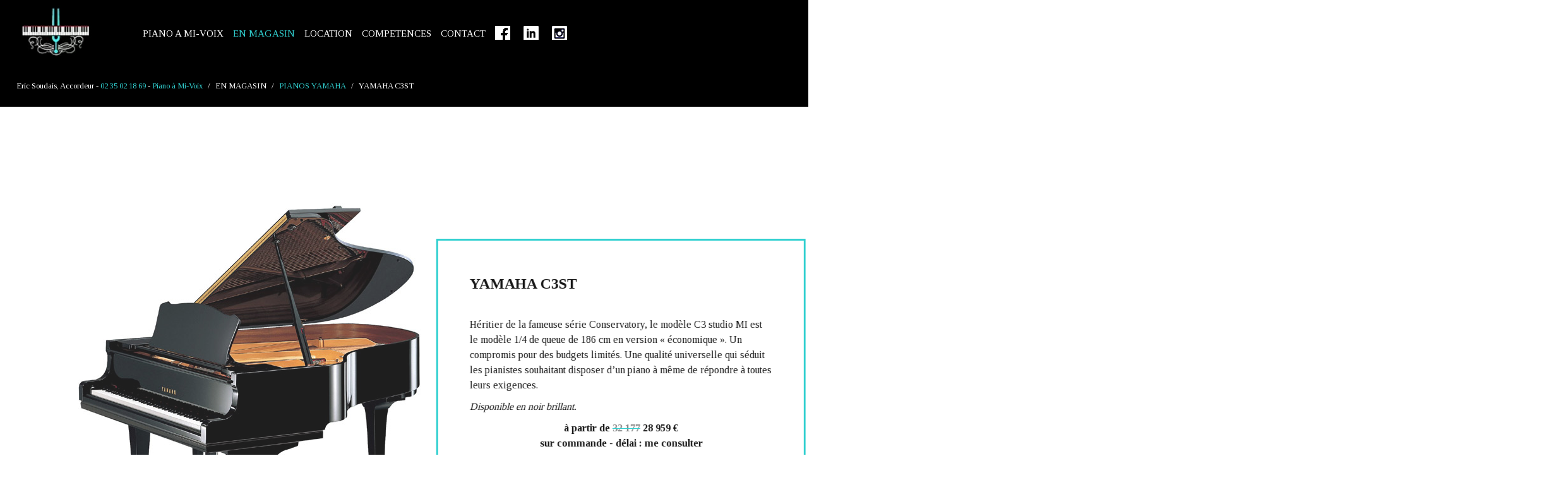

--- FILE ---
content_type: text/html; charset=utf-8
request_url: https://www.pianoamivoix.fr/en-magasin/pianos-yamaha/319-yamaha-c3st
body_size: 17494
content:
<!DOCTYPE HTML>
<html 	xml:lang="fr-FR" lang="fr-FR"
>

<head>
		<meta charset="utf-8">
	<meta name="description" content="Accorde, restaure et expertise les pianos droits et à queue sur la région rouennaise. Amfreville-la-Mivoie, Seine-Maritime (76).">
	<meta name="generator" content="Joomla! - Open Source Content Management">
	<title>Piano à Mi-Voix : Votre Piano à Rouen Piano neuf ou d'occasion - Location de concert - Accordage - YAMAHA C3ST</title>
	<link href="/templates/charity/favicon.ico" rel="icon" type="image/vnd.microsoft.icon">
<link href="/media/com_minitekslider/css/minitekslider.css?16f14c" rel="stylesheet">
	<link href="/media/com_minitekslider/css/flickity.css?16f14c" rel="stylesheet">
	<link href="/media/vendor/joomla-custom-elements/css/joomla-alert.min.css?0.4.1" rel="stylesheet">
	<link href="/components/com_sppagebuilder/assets/css/animate.min.css?1b4503c04f45d68ae09fb22125331a69" rel="stylesheet">
	<link href="/components/com_sppagebuilder/assets/css/sppagebuilder.css?1b4503c04f45d68ae09fb22125331a69" rel="stylesheet">
	<link href="/components/com_sppagebuilder/assets/css/magnific-popup.css" rel="stylesheet">
	<link href="https://fonts.googleapis.com/css?family=&quot;Open Sans&quot;:100,100italic,200,200italic,300,300italic,400,400italic,500,500italic,600,600italic,700,700italic,800,800italic,900,900italic&amp;display=swap" rel="stylesheet">
	<link href="/media/plg_system_jcepro/site/css/content.min.css?86aa0286b6232c4a5b58f892ce080277" rel="stylesheet">
	<link href="/components/com_sppagebuilder/assets/css/dynamic-content.css?1b4503c04f45d68ae09fb22125331a69" rel="stylesheet">
	<link href="/components/com_sppagebuilder/assets/css/color-switcher.css?1b4503c04f45d68ae09fb22125331a69" rel="stylesheet">
	<style>.sp-page-builder .page-content #section-id-1643817630418{box-shadow:0 0 0 0 #ffffff;}.sp-page-builder .page-content #section-id-1643817630418{padding-top:0px;padding-right:0px;padding-bottom:0px;padding-left:0px;margin-top:0px;margin-right:0px;margin-bottom:0px;margin-left:0px;color:#161616;border-radius:0px;}@media (max-width:767.98px) {.sp-page-builder .page-content #section-id-1643817630418{padding-top:15px;padding-right:0px;padding-bottom:20px;padding-left:0px;}}@media (max-width:575.98px) {.sp-page-builder .page-content #section-id-1643817630418{padding-top:15px;padding-right:0px;padding-bottom:20px;padding-left:0px;}}.sp-page-builder .page-content #section-id-1643817630418.sppb-row-overlay{border-radius:0px;}#column-id-1643817630427{border-radius:0px;}#column-wrap-id-1643817630427{max-width:100%;flex-basis:100%;}@media (max-width:1199.98px) {#column-wrap-id-1643817630427{max-width:100%;flex-basis:100%;}}@media (max-width:991.98px) {#column-wrap-id-1643817630427{max-width:100%;flex-basis:100%;}}@media (max-width:767.98px) {#column-wrap-id-1643817630427{max-width:100%;flex-basis:100%;}}@media (max-width:575.98px) {#column-wrap-id-1643817630427{max-width:100%;flex-basis:100%;}}#column-id-1643817630427 .sppb-column-overlay{border-radius:0px;}.sp-page-builder .page-content #section-id-1643817630428{box-shadow:0 0 0 0 #ffffff;}.sp-page-builder .page-content #section-id-1643817630428{padding-top:1px;padding-right:0px;padding-bottom:0px;padding-left:0px;margin-top:0px;margin-right:0px;margin-bottom:80px;margin-left:0px;border-radius:0px;}@media (max-width:767.98px) {.sp-page-builder .page-content #section-id-1643817630428{margin-top:0px;margin-right:0px;margin-bottom:10px;margin-left:0px;}}@media (max-width:575.98px) {.sp-page-builder .page-content #section-id-1643817630428{margin-top:0px;margin-right:0px;margin-bottom:10px;margin-left:0px;}}.sp-page-builder .page-content #section-id-1643817630428.sppb-row-overlay{border-radius:0px;}#column-id-1643817630429{border-radius:0px;}#column-wrap-id-1643817630429{max-width:66.666666666667%;flex-basis:66.666666666667%;}@media (max-width:1199.98px) {#column-wrap-id-1643817630429{max-width:66.666666666667%;flex-basis:66.666666666667%;}}@media (max-width:991.98px) {#column-wrap-id-1643817630429{max-width:100%;flex-basis:100%;}}@media (max-width:767.98px) {#column-wrap-id-1643817630429{max-width:100%;flex-basis:100%;}}@media (max-width:575.98px) {#column-wrap-id-1643817630429{max-width:100%;flex-basis:100%;}}#column-id-1643817630429 .sppb-column-overlay{border-radius:0px;}#sppb-addon-1643817630430{box-shadow:0 0 0 0 #ffffff;}#sppb-addon-1643817630430{border-radius:0px;}#sppb-addon-wrapper-1643817630430{margin-top:0px;margin-right:-23px;margin-bottom:0px;margin-left:-57px;position:relative;z-index:2;}@media (max-width:1199.98px) {#sppb-addon-wrapper-1643817630430{margin-top:0px;margin-right:0px;margin-bottom:0px;margin-left:0px;}}@media (max-width:991.98px) {#sppb-addon-wrapper-1643817630430{margin-top:0px;margin-right:0px;margin-bottom:0px;margin-left:0px;}}@media (max-width:767.98px) {#sppb-addon-wrapper-1643817630430{margin-top:0px;margin-right:0px;margin-bottom:0px;margin-left:0px;}}@media (max-width:575.98px) {#sppb-addon-wrapper-1643817630430{margin-top:0px;margin-right:0px;margin-bottom:0px;margin-left:0px;}}@media (max-width:1200px) and (min-width:992px){#sppb-addon-wrapper-1643817630430{margin-left:-25px;margin-right:-40px;}}#sppb-addon-1643817630430 .sppb-addon-single-image-container img{border-radius:0px;}#sppb-addon-1643817630430 .sppb-addon-single-image-container{border-radius:0px;}#sppb-addon-1643817630430{text-align:center;}#column-id-1643817630431{border-radius:0px;}#column-wrap-id-1643817630431{max-width:33.333333333333%;flex-basis:33.333333333333%;}@media (max-width:1199.98px) {#column-wrap-id-1643817630431{max-width:33.333333333333%;flex-basis:33.333333333333%;}}@media (max-width:991.98px) {#column-wrap-id-1643817630431{max-width:100%;flex-basis:100%;}}@media (max-width:767.98px) {#column-wrap-id-1643817630431{max-width:100%;flex-basis:100%;}}@media (max-width:575.98px) {#column-wrap-id-1643817630431{max-width:100%;flex-basis:100%;}}#column-id-1643817630431 .sppb-column-overlay{border-radius:0px;}#sppb-addon-1643817630432{box-shadow:0 0 0 0 #ffffff;}#sppb-addon-1643817630432{color:#161616;border-width:3px;border-color:#31D0D0;border-style:solid;border-radius:0px;padding-top:50px;padding-right:50px;padding-bottom:50px;padding-left:50px;}@media (max-width:1199.98px) {#sppb-addon-1643817630432{padding-top:25px;padding-right:25px;padding-bottom:25px;padding-left:25px;}}@media (max-width:991.98px) {#sppb-addon-1643817630432{padding-top:25px;padding-right:25px;padding-bottom:25px;padding-left:25px;}}@media (max-width:767.98px) {#sppb-addon-1643817630432{padding-top:15px;padding-right:15px;padding-bottom:15px;padding-left:15px;}}@media (max-width:575.98px) {#sppb-addon-1643817630432{padding-top:15px;padding-right:15px;padding-bottom:15px;padding-left:15px;}}#sppb-addon-wrapper-1643817630432{margin-top:0px;margin-right:-57px;margin-bottom:0px;margin-left:-178px;position:relative;z-index:2;}@media (max-width:1199.98px) {#sppb-addon-wrapper-1643817630432{margin-top:-100px;margin-right:40px;margin-bottom:0px;margin-left:40px;}}@media (max-width:991.98px) {#sppb-addon-wrapper-1643817630432{margin-top:-100px;margin-right:40px;margin-bottom:0px;margin-left:40px;}}@media (max-width:767.98px) {#sppb-addon-wrapper-1643817630432{margin-top:-40px;margin-right:15px;margin-bottom:10px;margin-left:15px;}}@media (max-width:575.98px) {#sppb-addon-wrapper-1643817630432{margin-top:-40px;margin-right:15px;margin-bottom:10px;margin-left:15px;}}#sppb-addon-1643817630432 {background-color:#ffffff;}#sppb-addon-1643817630432 .sppb-addon-title{margin-bottom:30px;color:#161616;}@media (max-width:1199.98px) {#sppb-addon-1643817630432 .sppb-addon-title{margin-bottom:15px;}}@media (max-width:991.98px) {#sppb-addon-1643817630432 .sppb-addon-title{margin-bottom:15px;}}@media (max-width:767.98px) {#sppb-addon-1643817630432 .sppb-addon-title{margin-bottom:10px;}}@media (max-width:575.98px) {#sppb-addon-1643817630432 .sppb-addon-title{margin-bottom:10px;}}#sppb-addon-1643817630432 .sppb-addon-title{font-weight:900;font-size:24px;line-height:36px;}@media (max-width:1199.98px) {#sppb-addon-1643817630432 .sppb-addon-title{font-size:34px;line-height:44px;}}@media (max-width:991.98px) {#sppb-addon-1643817630432 .sppb-addon-title{font-size:34px;line-height:44px;}}@media (max-width:767.98px) {#sppb-addon-1643817630432 .sppb-addon-title{font-size:22px;line-height:30px;}}@media (max-width:575.98px) {#sppb-addon-1643817630432 .sppb-addon-title{font-size:22px;line-height:30px;}}@media (max-width:1200px) and (min-width:992px){#sppb-addon-wrapper-1643817630432{margin-left:-130px;margin-right:-25px;}}@media (max-width:991px){#sppb-addon-1643817630432 .sppb-img-container img{height:100px;}}#sppb-addon-1643817630432 .sppb-addon-text{font-weight:400;font-size:16px;line-height:24px;}@media (max-width:1199.98px) {#sppb-addon-1643817630432 .sppb-addon-text{font-size:17px;line-height:27px;}}@media (max-width:991.98px) {#sppb-addon-1643817630432 .sppb-addon-text{font-size:17px;line-height:27px;}}@media (max-width:767.98px) {#sppb-addon-1643817630432 .sppb-addon-text{font-size:14px;line-height:22px;}}@media (max-width:575.98px) {#sppb-addon-1643817630432 .sppb-addon-text{font-size:14px;line-height:22px;}}#sppb-addon-1643817630432 .sppb-feature-box-title{font-weight:900;font-size:24px;line-height:36px;}@media (max-width:1199.98px) {#sppb-addon-1643817630432 .sppb-feature-box-title{font-size:34px;line-height:44px;}}@media (max-width:991.98px) {#sppb-addon-1643817630432 .sppb-feature-box-title{font-size:34px;line-height:44px;}}@media (max-width:767.98px) {#sppb-addon-1643817630432 .sppb-feature-box-title{font-size:22px;line-height:30px;}}@media (max-width:575.98px) {#sppb-addon-1643817630432 .sppb-feature-box-title{font-size:22px;line-height:30px;}}#sppb-addon-1643817630432 .sppb-addon-content{text-align:left;}#sppb-addon-1643817630432 #btn-1643817630432.sppb-btn-default{font-family:Open Sans;text-transform:uppercase;}#sppb-addon-1643817630432 .sppb-feature-box-title,#sppb-addon-1643817630432 .sppb-feature-box-title a{color:#161616;}#sppb-addon-1643817630432{transition:.3s;}#sppb-addon-1643817630432:hover{box-shadow:0 0 0 0 #ffffff;}</style>
	<style>@media only screen and (min-width:1139px)
		{
			#mslider_3 .mslider-item {
				width: 33.3333%;
			}
			#mslider_3 .mslider-photo-link img {
				min-height: 400px;
			}
		}@media only screen and (min-width:939px) and (max-width:1138px)
		{
			#mslider_3 .mslider-item {
				width: 33.3333%;
			}
			#mslider_3 .mslider-photo-link img {
				min-height: 400px;
			}
		}@media only screen and (min-width:719px) and (max-width:938px)
		{
			#mslider_3 .mslider-item {
				width: 50.0000%;
			}
			#mslider_3 .mslider-photo-link img {
				min-height: 400px;
			}
		}@media only screen and (min-width:479px) and (max-width:718px)
		{
			#mslider_3 .mslider-item {
				width: 50.0000%;
			}
			#mslider_3 .mslider-photo-link img {
				min-height: 350px;
			}
		}@media only screen and (max-width:478px)
		{
			#mslider_3 .mslider-item {
				width: 100.0000%;
			}
			#mslider_3 .mslider-photo-link img {
				min-height: 350px;
			}
		}</style>
	<style>
		#mslider_3 .mslider-detail-box h3.mslider-title a,
		#mslider_3 .mslider-detail-box h3.mslider-title span {
			color: rgba(255,255,255, 0.9);
		}

		#mslider_3 .mslider-detail-box h3.mslider-title a:hover,
		#mslider_3 .mslider-detail-box h3.mslider-title a:focus {
			color: rgba(255,255,255, 1);
		}

		#mslider_3 .mslider-detail-box .mslider-item-info {
			color: rgba(255,255,255, 0.7);
		}

		#mslider_3 .mslider-detail-box .mslider-item-info a {
			color: rgba(255,255,255, 0.8);
		}

		#mslider_3 .mslider-detail-box .mslider-item-info a:hover,
		#mslider_3 .mslider-detail-box .mslider-item-info a:focus {
			color: rgba(255,255,255, 1);
			border-bottom: 1px dotted rgba(255,255,255, 0.8);
		}

		#mslider_3 .mslider-detail-box .mslider-s-desc,
		#mslider_3 .mslider-detail-box .mslider-desc,
		#mslider_3 .mslider-detail-box .mslider-hits {
			color: rgba(255,255,255, 0.8);
		}

		#mslider_3 .mslider-detail-box .mslider-date {
			color: rgba(255,255,255, 0.7);
		}

		#mslider_3 .mslider-detail-box .mslider-readmore a {
			color: rgba(255,255,255, 0.7);
			border: 1px solid rgba(255,255,255, 0.7);
		}

		#mslider_3 .mslider-detail-box .mslider-readmore a:hover,
		#mslider_3 .mslider-detail-box .mslider-readmore a:focus {
			color: rgba(255,255,255, 1);
			border: 1px solid rgba(255,255,255, 1);
		}
		#mslider_3 .mslider-hover-box h3.mslider-title a,
		#mslider_3 .mslider-hover-box h3.mslider-title span {
			color: rgba(255,255,255, 0.9);
		}

		#mslider_3 .mslider-hover-box h3.mslider-title a:hover,
		#mslider_3 .mslider-hover-box h3.mslider-title a:focus {
			color: rgba(255,255,255, 1);
		}

		#mslider_3 .mslider-hover-box .mslider-item-info {
			color: rgba(255,255,255, 0.7);
		}

		#mslider_3 .mslider-hover-box .mslider-item-info a {
			color: rgba(255,255,255, 0.8);
		}

		#mslider_3 .mslider-hover-box .mslider-item-info a:hover,
		#mslider_3 .mslider-hover-box .mslider-item-info a:focus {
			color: rgba(255,255,255, 1);
			border-bottom: 1px dotted rgba(255,255,255, 0.8);
		}

		#mslider_3 .mslider-hover-box .mslider-s-desc,
		#mslider_3 .mslider-hover-box .mslider-desc,
		#mslider_3 .mslider-hover-box .mslider-hits {
			color: rgba(255,255,255, 0.8);
		}

		#mslider_3 .mslider-hover-box .mslider-date {
			color: rgba(255,255,255, 0.7);
		}

		#mslider_3 .mslider-hover-box .mslider-readmore a {
			color: rgba(255,255,255, 0.7);
			border: 1px solid rgba(255,255,255, 0.7);
		}

		#mslider_3 .mslider-hover-box .mslider-readmore a:hover,
		#mslider_3 .mslider-hover-box .mslider-readmore a:focus {
			color: rgba(255,255,255, 1);
			border: 1px solid rgba(255,255,255, 1);
		}
		#mslider_nav_3 .mslider-detail-box h3.mslider-title a,
		#mslider_nav_3 .mslider-detail-box h3.mslider-title span {
			color: rgba(255,255,255, 0.9);
		}

		#mslider_nav_3 .mslider-detail-box h3.mslider-title a:hover,
		#mslider_nav_3 .mslider-detail-box h3.mslider-title a:focus {
			color: rgba(255,255,255, 1);
		}

		#mslider_nav_3 .mslider-detail-box .mslider-item-info {
			color: rgba(255,255,255, 0.7);
		}

		#mslider_nav_3 .mslider-detail-box .mslider-item-info a {
			color: rgba(255,255,255, 0.8);
		}

		#mslider_nav_3 .mslider-detail-box .mslider-item-info a:hover,
		#mslider_nav_3 .mslider-detail-box .mslider-item-info a:focus {
			color: rgba(255,255,255, 1);
			border-bottom: 1px dotted rgba(255,255,255, 0.8);
		}

		#mslider_nav_3 .mslider-detail-box .mslider-date {
			color: rgba(255,255,255, 0.7);
		}
			#mslider_nav_3 .mslider-nav-item {
				border: 0px solid transparent;
			}
			#mslider_nav_3 .mslider-nav-item.is-selected {
				border: 0px solid #eeeeee;
			}
			#mslider_nav_3 .mslider-nav-item.is-nav-selected {
				border: 0px solid #eeeeee;
			}
		
			#mslider_nav_3 .mslider-nav-item {
				width: 40px;
				height: 35px;
			}
		
			#mslider_3 .flickity-prev-next-button,
			#mslider_nav_3 .flickity-prev-next-button,
			#mslider_3 .flickity-fullscreen-button {
				color: #000000;
			}
		
			#mslider_3 .flickity-page-dots .dot {
				background: #000000;
			}
		
			#mslider_progressbar_3 {
				background: #000000;
			}
		
			#mslider_3 .mslider-item-outer-cont .mslider-photo-link {
				transition: all 0.4s cubic-bezier(0.445, 0.05, 0.55, 0.95);
			}
		
				#mslider_3 .mslider-item-outer-cont .mslider-photo-link {
					opacity: 1;
				}

				#mslider_3 .mslider-item-outer-cont:hover .mslider-photo-link {
					transform: scale(1, 1);
					opacity: 1;
				}
			</style>
<script src="/media/vendor/jquery/js/jquery.min.js?3.7.1"></script>
	<script src="/media/legacy/js/jquery-noconflict.min.js?504da4"></script>
	<script src="/media/com_minitekslider/js/flickity.pkgd.min.js?16f14c"></script>
	<script type="application/json" class="joomla-script-options new">{"joomla.jtext":{"ERROR":"Erreur","MESSAGE":"Message","NOTICE":"Annonce","WARNING":"Alerte","JCLOSE":"Fermer","JOK":"OK","JOPEN":"Ouvrir"},"system.paths":{"root":"","rootFull":"https:\/\/www.pianoamivoix.fr\/","base":"","baseFull":"https:\/\/www.pianoamivoix.fr\/"},"csrf.token":"445f5d3b4b15ffad029b999eaf6af46d"}</script>
	<script src="/media/system/js/core.min.js?a3d8f8"></script>
	<script src="/media/vendor/bootstrap/js/alert.min.js?5.3.8" type="module"></script>
	<script src="/media/vendor/bootstrap/js/button.min.js?5.3.8" type="module"></script>
	<script src="/media/vendor/bootstrap/js/carousel.min.js?5.3.8" type="module"></script>
	<script src="/media/vendor/bootstrap/js/collapse.min.js?5.3.8" type="module"></script>
	<script src="/media/vendor/bootstrap/js/dropdown.min.js?5.3.8" type="module"></script>
	<script src="/media/vendor/bootstrap/js/modal.min.js?5.3.8" type="module"></script>
	<script src="/media/vendor/bootstrap/js/offcanvas.min.js?5.3.8" type="module"></script>
	<script src="/media/vendor/bootstrap/js/popover.min.js?5.3.8" type="module"></script>
	<script src="/media/vendor/bootstrap/js/scrollspy.min.js?5.3.8" type="module"></script>
	<script src="/media/vendor/bootstrap/js/tab.min.js?5.3.8" type="module"></script>
	<script src="/media/vendor/bootstrap/js/toast.min.js?5.3.8" type="module"></script>
	<script src="/media/com_minitekslider/js/minitekslider.js?16f14c"></script>
	<script src="/media/system/js/messages.min.js?9a4811" type="module"></script>
	<script src="/components/com_sppagebuilder/assets/js/jquery.parallax.js?1b4503c04f45d68ae09fb22125331a69"></script>
	<script src="/components/com_sppagebuilder/assets/js/sppagebuilder.js?1b4503c04f45d68ae09fb22125331a69" defer></script>
	<script src="/components/com_sppagebuilder/assets/js/jquery.magnific-popup.min.js"></script>
	<script src="/components/com_sppagebuilder/assets/js/addons/image.js"></script>
	<script src="https://www.pianoamivoix.fr/templates/charity/js/jquery/jquery-ui-addons.js"></script>
	<script src="/components/com_sppagebuilder/assets/js/dynamic-content.js?1b4503c04f45d68ae09fb22125331a69"></script>
	<script src="/components/com_sppagebuilder/assets/js/color-switcher.js?1b4503c04f45d68ae09fb22125331a69"></script>
	<script type="application/ld+json">{"@context":"https://schema.org","@type":"BreadcrumbList","@id":"https://www.pianoamivoix.fr/#/schema/BreadcrumbList/102","itemListElement":[{"@type":"ListItem","position":1,"item":{"@id":"https://www.pianoamivoix.fr/","name":"Piano à Mi-Voix"}},{"@type":"ListItem","position":2,"item":{"@id":"https://www.pianoamivoix.fr/en-magasin/pianos-yamaha","name":"PIANOS YAMAHA"}},{"@type":"ListItem","position":3,"item":{"name":"YAMAHA C3ST"}}]}</script>
	<script type="application/ld+json">{"@context":"https://schema.org","@graph":[{"@type":"Organization","@id":"https://www.pianoamivoix.fr/#/schema/Organization/base","name":"Piano à Mi-Voix : Votre Piano à Rouen Piano neuf ou d'occasion - Location de concert - Accordage","url":"https://www.pianoamivoix.fr/"},{"@type":"WebSite","@id":"https://www.pianoamivoix.fr/#/schema/WebSite/base","url":"https://www.pianoamivoix.fr/","name":"Piano à Mi-Voix : Votre Piano à Rouen Piano neuf ou d'occasion - Location de concert - Accordage","publisher":{"@id":"https://www.pianoamivoix.fr/#/schema/Organization/base"}},{"@type":"WebPage","@id":"https://www.pianoamivoix.fr/#/schema/WebPage/base","url":"https://www.pianoamivoix.fr/en-magasin/pianos-yamaha/319-yamaha-c3st","name":"Piano à Mi-Voix : Votre Piano à Rouen Piano neuf ou d'occasion - Location de concert - Accordage - YAMAHA C3ST","description":"Accorde, restaure et expertise les pianos droits et à queue sur la région rouennaise. Amfreville-la-Mivoie, Seine-Maritime (76).","isPartOf":{"@id":"https://www.pianoamivoix.fr/#/schema/WebSite/base"},"about":{"@id":"https://www.pianoamivoix.fr/#/schema/Organization/base"},"inLanguage":"fr-FR","breadcrumb":{"@id":"https://www.pianoamivoix.fr/#/schema/BreadcrumbList/102"}},{"@type":"Article","@id":"https://www.pianoamivoix.fr/#/schema/com_content/article/319","name":"YAMAHA C3ST","headline":"YAMAHA C3ST","inLanguage":"fr-FR","thumbnailUrl":"images/YAMAHA-C3ST.jpg","isPartOf":{"@id":"https://www.pianoamivoix.fr/#/schema/WebPage/base"}}]}</script>
	<script>var addonInteraction = {"while_scroll_view":[{"addonId":1643817630430,"enable_mobile":false,"scrolling_options":"viewport","enable_tablet":false,"animation":[{"id":"b3fdc1c1e6bfde5942ea","index":0,"keyframe":0,"name":"move","property":{"x":"-100","y":"0","z":"0"},"range":{"max":500,"min":-500,"stop":1},"single":true,"title":"Move"},{"id":"8249c46fda061cb0ee36","title":"Opacity","name":"opacity","timing_func":"","keyframe":"0","property":{"value":"0"},"range":{"max":1,"min":0,"step":0.1},"single":true,"index":1},{"id":"97320198aebc90de3ea8","title":"Opacity","name":"opacity","timing_func":"","keyframe":35,"property":{"value":"1"},"range":{"max":1,"min":0,"step":0.1},"index":2},{"id":"936e0225e6dc8edfba7d","index":3,"keyframe":"50","name":"move","property":{"x":0,"y":0,"z":0},"range":{"max":500,"min":-500,"stop":1},"title":"Move"}],"name":"custom","origin":{"x_offset":"center","y_offset":"center"}},{"addonId":1643817630432,"enable_mobile":false,"scrolling_options":"viewport","enable_tablet":false,"animation":[{"id":"b3fdc1c1e6bfde5942ea","index":0,"keyframe":0,"name":"move","property":{"x":"100","y":"0","z":"0"},"range":{"max":500,"min":-500,"stop":1},"single":true,"title":"Move"},{"id":"6ead7032a6d1bea010ab","title":"Opacity","name":"opacity","timing_func":"","keyframe":"0","property":{"value":"0"},"range":{"max":1,"min":0,"step":0.1},"single":true,"index":1},{"id":"3bd7e76e13656ba8ffd9","title":"Opacity","name":"opacity","timing_func":"","keyframe":"38","property":{"value":"1"},"range":{"max":1,"min":0,"step":0.1},"index":2},{"id":"936e0225e6dc8edfba7d","index":3,"keyframe":"50","name":"move","property":{"x":0,"y":0,"z":0},"range":{"max":500,"min":-500,"stop":1},"title":"Move"}],"name":"custom","origin":{"x_offset":"center","y_offset":"center"}}]};</script>
	<script>
					console.log('Use a current Charity config - version: 1');
				</script>
	<script>
				document.addEventListener("DOMContentLoaded", () =>{
					window.htmlAddContent = window?.htmlAddContent || "";
					if (window.htmlAddContent) {
        				document.body.insertAdjacentHTML("beforeend", window.htmlAddContent);
					}
				});
			</script>
	<script>
			document.addEventListener('DOMContentLoaded', function()
			{
				Mslider.initialise(
					{"slider_layout":"_:default","slider_suffix":"","slider_page_title":"0","slider_theme":"image_slider","slider_cont_bg":"","slider_cont_image":"","slider_fullscreen":"0","slider_fullscreen_bg":"","slider_fullscreen_image":"","slider_cont_padding":"0","slider_gutter":"5","slider_border_radius":"0","slider_border":"0","slider_border_color":"#eeeeee","slider_cell_align":"left","slider_rtl":"0","slider_images":"1","slider_image_link":"1","slider_crop_images":"0","slider_image_width":"533","slider_image_height":"533","slider_lazyload":"0","slider_parallax":"0","slider_fallback_image":"","slider_db":"1","slider_db_bg":"#000000","slider_db_bg_opacity":"1","slider_db_color":"light-text","slider_db_title":"1","slider_db_title_link":"1","slider_db_title_limit":"15","slider_db_introtext":"0","slider_db_introtext_limit":"15","slider_db_strip_tags":"0","slider_db_date":"0","slider_db_date_format":"d F Y","slider_db_category":"0","slider_db_location":"0","slider_db_content_type":"0","slider_db_author":"0","slider_db_tags":"0","slider_db_price":"0","slider_db_hits":"0","slider_db_count":"0","slider_db_readmore":"0","slider_hb":"0","slider_hb_bg":"#525a80","slider_hb_bg_opacity":"0.75","slider_hb_text_color":"2","slider_hb_effect":"1","slider_hb_effect_speed":"0.4","slider_hb_effect_easing":"cubic-bezier(0.47, 0, 0.745, 0.715)","slider_hb_title":"1","slider_hb_title_limit":"15","slider_hb_introtext":"0","slider_hb_introtext_limit":"15","slider_hb_strip_tags":"1","slider_hb_date":"0","slider_hb_date_format":"F d, Y","slider_hb_category":"1","slider_hb_location":"1","slider_hb_type":"0","slider_hb_author":"0","slider_hb_price":"0","slider_hb_hits":"0","slider_hb_link":"1","slider_hb_lightbox":"1","slider_global_limit":"40","slider_load_more":"0","slider_start_limit":"40","slider_dynamic_limit":"2","slider_arrows":"1","slider_overlay_arrows":"0","slider_arrows_color":"#000000","slider_bullets":"0","slider_bullets_style":"square","slider_bullets_color":"#000000","slider_progressbar":"0","slider_progressbar_color":"#000000","slider_navigator":"1","slider_navigator_position":"below","slider_navigator_width":"40","slider_navigator_height":"35","slider_navigator_spacing":"5","slider_navigator_images":"1","slider_navigator_border":"0","slider_navigator_selected_color":"#eeeeee","slider_navigator_active_color":"#eeeeee","slider_navigator_arrows":"0","slider_navigator_db":"0","slider_navigator_db_color":"#eeeeee","slider_navigator_db_opacity":"1","slider_navigator_db_text_color":"light-text","slider_navigator_db_date":"0","slider_navigator_db_title":"0","slider_navigator_db_category":"0","slider_navigator_db_location":"0","slider_navigator_db_author":"0","slider_navigator_db_price":"0","slider_fade":"0","slider_drag":"1","slider_drag_threshold":"3","slider_selected_attraction":"0.025","slider_friction":"0.28","slider_free_scroll":"0","slider_free_scroll_friction":"0.075","slider_rewind":"0","slider_contain":"0","slider_group_items":"0","slider_autoplay":"0","slider_autoplay_speed":"2500","slider_adaptive_height":"0","slider_responsive_lg":"1139","slider_responsive_lg_num":"3","slider_responsive_lg_db":"1","slider_responsive_lg_db_title":"0","slider_responsive_md":"939","slider_responsive_md_num":"3","slider_responsive_md_db":"1","slider_responsive_md_db_title":"0","slider_responsive_sm":"719","slider_responsive_sm_num":"2","slider_responsive_sm_db":"1","slider_responsive_sm_db_title":"0","slider_responsive_xs":"479","slider_responsive_xs_num":"2","slider_responsive_xs_db":"1","slider_responsive_xs_db_title":"0","slider_responsive_xxs_num":"1","slider_responsive_xxs_db":"1","slider_responsive_xxs_db_title":"0","source_type":"content","joomla_mode":"ja","ja_mode":"normal","ja_title":"JOOMLA_ARTICLES","ja_category_filtering_type":"1","ja_catid":["64"],"ja_show_child_category_articles":"1","ja_levels":"10","ja_tag_filtering_type":"1","ja_tag_id":["5"],"ja_tag_include_children":"1","ja_tag_match":"1","ja_author_filtering_type":1,"ja_date_filtering":"off","ja_date_field":"publish_up","ja_start_date_range":"","ja_end_date_range":"","ja_relative_date":"30","ja_show_front":"show","ja_excluded_articles":"","ja_article_ordering":"a.ordering","ja_article_ordering_direction":"DESC","ja_image_type":"introtext","jc_title":"JOOMLA_CATEGORIES","jc_include_categories_children":"1","jc_ordering":"date","jc_ordering_direction":"ASC"},
					3,
					24,
					'content',
					'https://www.pianoamivoix.fr/',
					770
				);
			});
			</script>
	<script>
			const initColorMode = () => {
				const colorVariableData = [];
				const sppbColorVariablePrefix = "--sppb";
				let activeColorMode = localStorage.getItem("sppbActiveColorMode") || "";
				const modes = [];

				if(!modes?.includes(activeColorMode)) {
					activeColorMode = "";
					localStorage.setItem("sppbActiveColorMode", activeColorMode);
				}

				document?.body?.setAttribute("data-sppb-color-mode", activeColorMode);

				if (!localStorage.getItem("sppbActiveColorMode")) {
					localStorage.setItem("sppbActiveColorMode", activeColorMode);
				}

				if (window.sppbColorVariables) {
					const colorVariables = typeof(window.sppbColorVariables) === "string" ? JSON.parse(window.sppbColorVariables) : window.sppbColorVariables;

					for (const colorVariable of colorVariables) {
						const { path, value } = colorVariable;
						const variable = String(path[0]).trim().toLowerCase().replaceAll(" ", "-");
						const mode = path[1];
						const variableName = `${sppbColorVariablePrefix}-${variable}`;

						if (activeColorMode === mode) {
							colorVariableData.push(`${variableName}: ${value}`);
						}
					}

					document.documentElement.style.cssText += colorVariableData.join(";");
				}
			};

			window.sppbColorVariables = [];
			
			initColorMode();

			document.addEventListener("DOMContentLoaded", initColorMode);
		</script>

	

			<meta name="viewport"  content="width=device-width, initial-scale=1, maximum-scale=1, user-scalable=yes"/>
	
	<link href="https://www.pianoamivoix.fr/templates/charity/favicon.ico" rel="shortcut icon" type="image/x-icon" />

	<script type="text/javascript">
		if (jQuery().jquery === '1.11.0') {
			jQuery.easing['easeOutExpo'] = jQuery.easing['easeOutCirc']
		};
	</script>
	
	<link href="https://www.pianoamivoix.fr/templates/charity/css/bootstrap/bootstrap-default-min.css" rel="stylesheet" type="text/css" />
	<link href="https://www.pianoamivoix.fr/templates/charity/css/bootstrap/bootstrap-responsive.css" rel="stylesheet" type="text/css" />
		
	<link rel="stylesheet" href="https://www.pianoamivoix.fr/templates/charity/css/font-awesome/css/font-awesome.min.css">
	
	<link rel="stylesheet" href="https://www.pianoamivoix.fr/templates/charity/css/ionicons/css/ionicons.min.css">

<!-- Css and js addons for vertex features -->
	<link rel="stylesheet" type="text/css" href="//fonts.googleapis.com/css?family=Tinos" />
<style type="text/css">  /* MAX IMAGE WIDTH */
    img {
		 height: auto !important;
		  max-width: 100% !important;
        -webkit-box-sizing: border-box !important; /* Safari/Chrome, other WebKit */
        -moz-box-sizing: border-box !important; /* Firefox, other Gecko */
        box-sizing: border-box !important; /* Opera/IE 8+ */
		    }

    #map_canvas img, .gm-style img {
        max-width: none !important;
    }

    .full_width {
        width: 100% !important;
        -webkit-box-sizing: border-box !important; /* Safari/Chrome, other WebKit */
        -moz-box-sizing: border-box !important; /* Firefox, other Gecko */
        box-sizing: border-box !important; /* Opera/IE 8+ */
    }
	
	.S5_submenu_itemTablet {
        background: none !important;
    }
	
	    #s5_right_wrap, #s5_left_wrap, #s5_right_inset_wrap, #s5_left_inset_wrap, #s5_right_top_wrap, #s5_left_top_wrap, #s5_right_bottom_wrap, #s5_left_bottom_wrap {
        width: 100% !important;
    }
	
		    #s5_right_column_wrap {
        width: 0% !important;
        margin-left: -0% !important;
    }

    #s5_left_column_wrap {
        width: 0% !important;
    }

    #s5_center_column_wrap_inner {
        margin-right: 0% !important;
        margin-left: 0% !important;
    }
	
	    #s5_responsive_mobile_drop_down_wrap input {
        width: 96% !important;
    }

    #s5_responsive_mobile_drop_down_search input {
        width: 100% !important;
    }
	
	    @media screen and (max-width: 750px) {
        body {
            height: 100% !important;
            position: relative !important;
				 padding-bottom: 48px !important;
				        }

        #s5_responsive_menu_button {
            display: block !important;
        }
		
		    }
	
	    @media screen and (max-width: 970px) {
        #subMenusContainer .S5_subtext {
            width: 85%;
        }
    }
	
		    #s5_responsive_mobile_sidebar {
        background: #000000;
        background: -moz-linear-gradient(top, #000000 0%, #000000 100%);
        background: -webkit-gradient(linear, left top, left bottom, color-stop(0%, #000000), color-stop(100%, #000000));
        background: -webkit-linear-gradient(top, #000000 0%, #000000 100%);
        background: -o-linear-gradient(top, #000000 0%, #000000 100%);
        background: -ms-linear-gradient(top, #000000 0%, #000000 100%);
        background: linear-gradient(top, #000000 0%, #000000 100%);
        font-family: Tinos !important;
    }

    #s5_responsive_mobile_sidebar a, #s5_responsive_mobile_search, #s5_responsive_mobile_sidebar_login_register_wrap, #s5_responsive_mobile_sidebar_menu_wrap, .module_round_box-sidebar, .module_round_box-sidebar .s5_mod_h3, .module_round_box-sidebar .s5_h3_first, .module_round_box-sidebar .s5_h3_last, #s5_responsive_mobile_sidebar_menu_wrap h3 {
        color: #FFFFFF !important;
        font-family: Tinos !important;
    }

    .s5_responsive_mobile_sidebar_inactive .s5_responsive_mobile_sidebar_title_wrap:hover, #s5_responsive_mobile_sidebar_title_wrap_login_open, #s5_responsive_mobile_sidebar_title_wrap_register_open, #s5_responsive_mobile_sidebar_search_wrap_inner1, #s5_responsive_mobile_sidebar .first_level_li:hover {
        background: #000000;
        cursor: pointer;
        font-family: Tinos !important;
    }

    .s5_mobile_sidebar_h3_open, #s5_responsive_mobile_sidebar_menu_wrap h3:hover {
        background: #000000;
        cursor: pointer;
    }

    .s5_mobile_sidebar_h3_open span, #s5_responsive_mobile_sidebar_title_wrap_register_open, #s5_responsive_mobile_sidebar_title_wrap_login_open, #s5_responsive_mobile_sidebar a.s5_mobile_sidebar_active, #s5_responsive_mobile_sidebar .s5_mobile_sidebar_h3_open a {
        color: #31D0D0 !important;
    }

    #s5_responsive_mobile_sidebar_menu_wrap div, #s5_responsive_mobile_sidebar_login_bottom, #s5_responsive_mobile_sidebar_register_bottom {
        background: #000000;
    }

    #s5_responsive_mobile_sidebar_search_wrap, #s5_responsive_mobile_sidebar_login_register_wrap, #s5_responsive_mobile_sidebar_menu_wrap {
        border-bottom: solid 1px #000000;
        font-family: Tinos !important;
    }

    #s5_pos_sidebar_top, #s5_pos_sidebar_bottom {
        border-bottom: solid 1px #000000;
    }

    #s5_responsive_mobile_sidebar_login_bottom #modlgn-username, #s5_responsive_mobile_sidebar_login_bottom #modlgn-passwd, #s5_responsive_mobile_sidebar_register_bottom input {
        background: #FFFFFF;
        color: #FFFFFF;
        border: solid 1px #FFFFFF;
        font-family: Tinos !important;
    }
	
	    #s5_responsive_mobile_bottom_bar, #s5_responsive_mobile_top_bar {
        background: #000000;
        background: url(https://www.pianoamivoix.fr/templates/charity/images/vertex/responsive/mobile_static_light.png), -moz-linear-gradient(top, #000000 0%, #000000 100%); /* FF3.6+ */
        background: url(https://www.pianoamivoix.fr/templates/charity/images/vertex/responsive/mobile_static_light.png), -webkit-gradient(linear, left top, left bottom, color-stop(0%, #000000), color-stop(100%, #000000)); /* Chrome,Safari4+ */
        background: url(https://www.pianoamivoix.fr/templates/charity/images/vertex/responsive/mobile_static_light.png), -webkit-linear-gradient(top, #000000 0%, #000000 100%); /* Chrome10+,Safari5.1+ */
        background: url(https://www.pianoamivoix.fr/templates/charity/images/vertex/responsive/mobile_static_light.png), -o-linear-gradient(top, #000000 0%, #000000 100%); /* Opera11.10+ */
        background: url(https://www.pianoamivoix.fr/templates/charity/images/vertex/responsive/mobile_static_light.png), -ms-linear-gradient(top, #000000 0%, #000000 100%); /* IE10+ */
        background: url(https://www.pianoamivoix.fr/templates/charity/images/vertex/responsive/mobile_static_light.png), linear-gradient(top, #000000 0%, #000000 100%); /* W3C */
		  font-family: Tinos !important;
    }

    .s5_responsive_mobile_drop_down_inner, .s5_responsive_mobile_drop_down_inner input, .s5_responsive_mobile_drop_down_inner button, .s5_responsive_mobile_drop_down_inner .button, #s5_responsive_mobile_drop_down_search .validate {
        font-family: Tinos !important;
    }

    .s5_responsive_mobile_drop_down_inner button:hover, .s5_responsive_mobile_drop_down_inner .button:hover, .s5_responsive_mobile_present #s5_responsive_mobile_drop_down_wrap .btn, .s5_responsive_mobile_present #s5_responsive_mobile_drop_down_wrap .btn:hover {
        background: #000000 !important;
    }

    #s5_responsive_mobile_drop_down_menu, #s5_responsive_mobile_drop_down_menu a, #s5_responsive_mobile_drop_down_login a {
        font-family: Tinos !important;
        color: #FFFFFF !important;
    }

    #s5_responsive_mobile_bar_active, #s5_responsive_mobile_drop_down_menu .current a, .s5_responsive_mobile_drop_down_inner .s5_mod_h3, .s5_responsive_mobile_drop_down_inner .s5_h3_first {
        color: #31D0D0 !important;
    }

    .s5_responsive_mobile_drop_down_inner button, .s5_responsive_mobile_drop_down_inner .button, .s5_responsive_mobile_present #s5_responsive_mobile_drop_down_wrap .btn, .s5_responsive_mobile_present #s5_responsive_mobile_drop_down_wrap .btn:hover {
        background: #31D0D0 !important;
    }

    #s5_responsive_mobile_drop_down_menu .active ul li, #s5_responsive_mobile_drop_down_menu .current ul li a, #s5_responsive_switch_mobile a, #s5_responsive_switch_desktop a, #s5_responsive_mobile_drop_down_wrap {
        color: #FFFFFF !important;
    }

    #s5_responsive_mobile_toggle_click_menu span {
        border-right: solid 1px #000000;
    }

    #s5_responsive_mobile_toggle_click_menu {
        border-right: solid 1px #000000;
    }

    #s5_responsive_mobile_toggle_click_search span, #s5_responsive_mobile_toggle_click_register span, #s5_responsive_mobile_toggle_click_login span, #s5_responsive_mobile_scroll a {
        border-left: solid 1px #000000;
    }

    #s5_responsive_mobile_toggle_click_search, #s5_responsive_mobile_toggle_click_register, #s5_responsive_mobile_toggle_click_login, #s5_responsive_mobile_scroll {
        border-left: solid 1px #000000;
    }

    .s5_responsive_mobile_open, .s5_responsive_mobile_closed:hover, #s5_responsive_mobile_scroll:hover {
        background: #000000;
    }

    #s5_responsive_mobile_drop_down_menu .s5_responsive_mobile_drop_down_inner, #s5_responsive_mobile_drop_down_register .s5_responsive_mobile_drop_down_inner, #s5_responsive_mobile_drop_down_login .s5_responsive_mobile_drop_down_inner, #s5_responsive_mobile_drop_down_search .s5_responsive_mobile_drop_down_inner {
        background: #000000;
    }
	
	    .s5_wrap {
        max-width: 1600px !important;
    }
	
																			    #s5_top_row1_area1 {
		  background-color: # !important;
        background-image: url(https://www.pianoamivoix.fr/images/Fond-Accord-Cle.jpg) !important;
        background-size: 100% auto;
        background-attachment: scroll !important;
        background-repeat: no-repeat !important;
        background-position: top center;
		    }
	
	    #s5_bottom_row3_area1 {
		 background: #000000 !important;
		     }
	
					    .s5_wrap_fmfullwidth ul.menu {
        width: 96%;
		    }

    #s5_menu_wrap.s5_wrap_fmfullwidth {
		 height: 80px;
		 width: 100% !important;
        z-index: 2;
        position: fixed;
		 top: 0px !important;
		 margin-top: 0px !important;
        left: 0 !important;
        margin-left: 0px !important;
        -webkit-backface-visibility: hidden;
        -webkit-transform: translateZ(2);
    }
	
	    .subMenusContainer, .s5_drop_down_container {
        position: fixed !important;
    }

    #s5_menu_wrap.s5_wrap {
		   height: 80px;
		 position: fixed;
		 z-index: 2;
		  margin-top: 0px !important;
    }
	
		    #s5_menu_wrap {
        -webkit-transition: top 700ms ease-out;
        -moz-transition: top 700ms ease-out;
        -o-transition: top 700ms ease-out;
        transition: top 700ms ease-out;
    }

    #s5_menu_wrap.s5_wrap_fmfullwidth, #s5_menu_wrap.s5_wrap {
        top: 0px;
    }
	
	    #s5_menu_wrap.s5_wrap, #s5_menu_wrap.s5_wrap_fmfullwidth {
		      }
	
		  </style><script type="text/javascript">/*<![CDATA[*/jQuery(document).ready(function(){if(window.addEventListener){window.addEventListener('scroll',s5_fm_check_scroll_height,false);window.addEventListener('resize',s5_fm_check_scroll_height,false);}
else if(window.attachEvent){window.attachEvent('onscroll',s5_fm_check_scroll_height);window.attachEvent('onreisze',s5_fm_check_scroll_height);}
window.setTimeout(s5_fm_check_scroll_height,100);}
);var s5_menu_wrap_height=0;var s5_menu_wrap_parent_height=0;var s5_menu_wrap_parent_parent_height=0;var s5_menu_wrap_run="no";function s5_fm_check_scroll_height(){if(s5_menu_wrap_run=="no"){s5_menu_wrap_height=document.getElementById("s5_menu_wrap").offsetHeight;s5_menu_wrap_parent_height=document.getElementById("s5_menu_wrap").parentNode.offsetHeight;s5_menu_wrap_parent_parent_height=document.getElementById("s5_menu_wrap").parentNode.parentNode.offsetHeight;s5_menu_wrap_run="yes";}
var s5_fmenuheight_new = 80;
if (window.pageYOffset >= 400 - s5_fmenuheight_new){document.getElementById("s5_menu_wrap").style.top = "0px";} else {document.getElementById("s5_menu_wrap").style.top = "-500px";}
if(document.getElementById("s5_floating_menu_spacer")!=null){if (window.pageYOffset >= 400 && window.innerWidth > 750){document.getElementById("s5_floating_menu_spacer").style.height = s5_menu_wrap_height + "px";
document.getElementById("s5_menu_wrap").className = 's5_wrap_fmfullwidth';
document.getElementById("subMenusContainer").className = 'subMenusContainer';
if (s5_menu_wrap_parent_height >= s5_menu_wrap_height - 20 && s5_menu_wrap_parent_parent_height >= s5_menu_wrap_height - 20 && document.getElementById("s5_menu_wrap").parentNode.style.position != "absolute" && document.getElementById("s5_menu_wrap").parentNode.parentNode.style.position != "absolute") {document.getElementById("s5_floating_menu_spacer").style.display = "block";}}else { document.getElementById("s5_menu_wrap").className = '';	if (document.body.innerHTML.indexOf("s5_menu_overlay_subs") <= 0) {document.getElementById("subMenusContainer").className = ''; }document.getElementById("s5_floating_menu_spacer").style.display = "none";}}}
</script>
	<script type="text/javascript" src="https://www.pianoamivoix.fr/templates/charity/js/core/s5_flex_menu-min.js"></script>
	<script type="text/javascript" src="https://www.pianoamivoix.fr/templates/charity/js/core/custom-script.js"></script>

	<link rel="stylesheet" href="https://www.pianoamivoix.fr/templates/charity/css/s5_flex_menu.css" type="text/css" />


<link href="https://www.pianoamivoix.fr/templates/charity/css/template.css" rel="stylesheet" type="text/css" />



<link href="https://www.pianoamivoix.fr/templates/charity/css/editor.css" rel="stylesheet" type="text/css" />

	<link href="https://www.pianoamivoix.fr/templates/charity/css/thirdparty.css" rel="stylesheet" type="text/css" />


	<link rel="stylesheet" type="text/css" href="//fonts.googleapis.com/css?family=Tinos" />




	<link rel="stylesheet" type="text/css" href="https://www.pianoamivoix.fr/templates/charity/css/core/s5_responsive_bars-min.css" />
	<link href="https://www.pianoamivoix.fr/templates/charity/css/core/s5_responsive_hide_classes-min.css" rel="stylesheet" type="text/css" />
	<style type="text/css">
		@media screen and (min-width: 650px) {
			.s5_responsive_mobile_sidebar_show_ltr {
				width: 400px !important;
			}

			.s5_responsive_mobile_sidebar_body_wrap_show_ltr {
				margin-left: 400px !important;
			}

			.s5_responsive_mobile_sidebar_show_rtl {
				width: 400px !important;
			}

			.s5_responsive_mobile_sidebar_body_wrap_show_rtl {
				margin-right: 400px !important;
			}

			#s5_responsive_mobile_sidebar_inner1 {
				width: 400px !important;
			}
		}
	</style>


	<link rel="stylesheet" type="text/css" href="https://www.pianoamivoix.fr/templates/charity/css/s5_responsive.css" />
	
	

	<link rel="stylesheet" type="text/css" href="https://www.pianoamivoix.fr/templates/charity/css/custom.css" />
	<script type="text/javascript">
	//<![CDATA[
				        jQuery(document).ready( function() {
		            var myMenu = new MenuMatic({
				tabletWidth:1400,
                effect:"slide & fade",
                duration:500,
                physics: 'linear',
                hideDelay:250,
                orientation:"horizontal",
                tweakInitial:{x:0, y:0},
				                                     	            direction:{    x: 'right',    y: 'down' },
				                opacity:100            });
        });		
			//]]>	
    </script>    

<!-- Info Slide Script - Called in header so css validates -->

	
<script type="text/javascript" src="https://www.pianoamivoix.fr/templates/charity/js/core/scrollReveal-min.js"></script>
	

<!-- Resize column function -->	

<!-- File compression. Needs to be called last on this file -->	
<!-- The excluded files, listed below the compressed php files, are excluded because their calls vary per device or per browser. Included compression files are only ones that have no conditions and are included on all devices and browsers. Otherwise unwanted css will compile in the compressed files. -->	

<!-- Additional scripts to load inside of the header -->

			<link rel="stylesheet" type="text/css" href="//fonts.googleapis.com/css?family=Tinos:100,200,300,400,500,600,700,800,900" />
	
	<style type="text/css">
		.highlight_font,
		h1,
		h2,
		h3,
		h4,
		h5,
		.button,
		button,
		.readon,
		p.readmore a,
		.btn,
		.btn-primary,
		.large_title_with_sub span,
		.title_with_sub_title,
		#description strong,
		.iacf_title_sub {
			font-family: Tinos !important;
		}

		body,
		.inputbox {
			font-family: 'Tinos', Helvetica, Arial, Sans-Serif;
		}

		.large_title_with_sub h3,
		.module_round_box.split_title_large .s5_h3_first,
		.module_round_box.split_title .s5_h3_first {
			font-family: 'Tinos', Helvetica, Arial, Sans-Serif !important;
		}

		.btn-link,
		a,
		.highlight1_color,
		.module_round_box_outer ul li a:hover,
		#s5_bottom_menu_wrap a:hover,
		ul.menu li.current a,
		ul.s5_am_innermenu a:hover,
		#s5_responsive_menu_button:hover,
		.s5_icon_search_close:hover,
		.large_title_with_sub h3,
		.module_round_box.split_title_large .s5_h3_first,
		.module_round_box.split_title {
			color: #31D0D0;
		}

		#s5_bottom_menu_wrap a:hover,
		.icon_group_icon,
		ul.menu li.current a,
		ul.s5_am_innermenu a:hover,
		.S5_submenu_item:hover span,
		.S5_grouped_child_item .S5_submenu_item:hover span,
		.S5_submenu_item:hover a,
		.S5_submenu_item.active a,
		.S5_grouped_child_item .S5_submenu_item:hover a,
		#s5_nav li.mainMenuParentBtnFocused .s5_level1_span1 a,
		#s5_nav li.mainMenuParentBtn:hover .s5_level1_span1 a,
		#s5_nav li.active .s5_level1_span1 a,
		.top_box_inner span,
		.causes_text_goal,
		#s5_login:hover,
		#s5_register:hover,
		#s5_responsive_menu_button:hover {
			color: #31D0D0 !important;
		}

		a.readon,
		a.pager,
		button,
		.button,
		.pagenav a,
		.s5_ls_readmore,
		.readmore a,
		.module_round_box.highlight1,
		.jdGallery .carousel .carouselInner .thumbnail.active,
		.item-page .dropdown-menu li>a:hover,
		.s5_pricetable_column.recommended .s5_title,
		.ac-container input:checked+label,
		.ac-container input:checked+label:hover,
		.ac-container2 input:checked+label,
		.ac-container2 input:checked+label:hover,
		#s5_responsive_mobile_sidebar_login_bottom button,
		#s5_responsive_mobile_sidebar_register_bottom button,
		.lage_text_sub_line,
		.s5_accordion_menu h3:hover,
		.s5_accordion_menu h3.s5_am_open,
		.highlight1_title,
		#s5_search_wrap,
		.causes_image_bar,
		#s5_pos_custom_3,
		.s5_masonry_active,
		#s5_masondisplay_container .item:nth-child(3) .s5_masonwrapinner,
		#s5_masondisplay_container .item:nth-child(7) .s5_masonwrapinner,
		#s5_masondisplay_container .item:nth-child(11) .s5_masonwrapinner,
		#s5_masondisplay_container .item:nth-child(15) .s5_masonwrapinner,
		#s5_masondisplay_container .item:nth-child(19) .s5_masonwrapinner,
		.module_round_box.border_highlight1_title .s5_mod_h3 {
			background: #31D0D0 !important;
		}

		.jdGallery a.right,
		.jdGallery a.left {
			background-color: #31D0D0 !important;
		}

		#s5_masondisplay_container .item:nth-child(3) .s5_masonry_articletitle,
		#s5_masondisplay_container .item:nth-child(7) .s5_masonry_articletitle,
		#s5_masondisplay_container .item:nth-child(11) .s5_masonry_articletitle,
		#s5_masondisplay_container .item:nth-child(15) .s5_masonry_articletitle,
		#s5_masondisplay_container .item:nth-child(19) .s5_masonry_articletitle {
			border-bottom: solid 1px #1dbcbc !important;
		}

		a.readon:hover,
		a.pager:hover,
		button:hover,
		.button:hover,
		.pagenav a:hover,
		.s5_ls_readmore:hover,
		.readmore a:hover,
		#s5_scrolltopvar,
		#s5_search_wrap:hover {
			background: #09a8a8 !important;
		}

		.module_round_box.border_highlight1 {
			border: solid 3px #31D0D0;
		}

		.jdGallery a.right:hover,
		.jdGallery a.left:hover,
		.s5_masonwrapinner p.readmore a {
			background-color: #04a3a3 !important;
		}

		.readon.readon_white {
			background: #FFFFFF !important;
			color: #000000 !important;
		}

		.readon.readon_white:hover {
			color: #FFFFFF !important;
		}

		.uppercase,
		button,
		.button,
		.btn,
		.readon,
		#s5_nav li,
		#s5_login,
		#s5_register,
		#subMenusContainer a,
		#s5_nav li li a,
		h1,
		h2,
		h3,
		h4,
		h5,
		.large_title_with_sub,
		.top_box_inner span,
		ul.s5_masonry_articles li a {
			text-transform: uppercase;
		}

		.mainParentBtn a,
		#s5_nav li.mainParentBtn:hover a,
		#s5_nav li.mainMenuParentBtnFocused.mainParentBtn a,
		.s5_wrap_fmfullwidth .mainParentBtn a {
			background: none !important;
		}

		#s5_nav li.mainParentBtn .s5_level1_span2 a {
			padding: 0px;
		}

		@media screen and (max-width: 750px) {
			#s5_responsive_menu_button {
				display: block !important;
			}

			#s5_logo_wrap {
				float: none;
			}

			#s5_scrolltopvar {
				display: none !important;
			}

			#s5_right_column_wrap_inner,
			#s5_left_column_wrap_inner {
				margin-top: 30px;
			}
		}

		
		/* k2 stuff */
		div.itemHeader h2.itemTitle,
		div.catItemHeader h3.catItemTitle,
		h3.userItemTitle a,
		#comments-form p,
		#comments-report-form p,
		#comments-form span,
		#comments-form .counter,
		#comments .comment-author,
		#comments .author-homepage,
		#comments-form p,
		#comments-form #comments-form-buttons,
		#comments-form #comments-form-error,
		#comments-form #comments-form-captcha-holder {
			font-family: 'Tinos', Helvetica, Arial, Sans-Serif;
		}

		.s5_wrap {
			width: 96%;
		}
	</style>
</head>


<body id="s5_body" class="com_content article">

	<div id="s5_scrolltotop"></div>

	<!-- Top Vertex Calls -->
	<!-- Call mobile sidebar -->
<div id="s5_responsive_mobile_sidebar" class="s5_responsive_mobile_sidebar_hide_ltr">
	<div id="s5_responsive_mobile_sidebar_inner1" class="s5_responsive_mobile_sidebar_light">
<div id="s5_responsive_mobile_sidebar_inner2">

	
			<div id="s5_pos_sidebar_top">
							
			<div class="module_round_box_outer">
				
				<div class="module_round_box-sidebar">
					
					<div class="s5_module_box_1">
						<div class="s5_module_box_2">
														<div class="s5_outer-sidebar">
								
<div id="mod-custom351" class="mod-custom custom">
    <div style="text-align: center;"><a href="/index.php"><img src="/images/Logo-Piano-a-Mi-Voix.jpg" width="124" height="102" alt="Logo Piano a Mi Voix" style="vertical-align: middle;" /></a></div>
<div style="text-align: center;">1 Rue Pierre Mendès-France<br />76920 Amfreville-la-Mi-Voie, France<br /><strong><a href="mailto:ericsoudais@hotmail.fr?subject=Demande%20d'informations" target="_blank">ericsoudais@hotmail.fr</a>&nbsp;<br /><br /></strong></div>
<h3 style="text-align: center;"><strong><span style="color: #000000;"><a href="tel:+33235021869" target="_blank" style="color: #000000;">Tel 02 35 02 18 69</a></span></strong></h3></div>
							</div>
							<div style="clear:both; height:0px"></div>
						</div>
					</div>
				
				</div>
			
			</div>
		
		
		</div>
	
			
			<div id="s5_responsive_mobile_sidebar_menu_wrap">
			<h3 class=''><span><a   href='/' >PIANO A MI-VOIX</a></span></h3><h3 class='' onclick='s5_responsive_mobile_sidebar_h3_click(this.id)'><span class='s5_sidebar_deeper'><a  href='javascript:;' >EN MAGASIN</a></span></h3><div class='s5_responsive_mobile_sidebar_sub'><ul><li><a   href="/en-magasin/pianos-schimmel" >PIANOS SCHIMMEL</a></li><li><a   href="/en-magasin/pianos-yamaha" >PIANOS YAMAHA</a></li><li><a   href="/en-magasin/pianos-d-occasion" >PIANOS D&#039;OCCASION</a></li><li><a   href="/en-magasin/pianos-numeriques" >PIANOS NUMERIQUES</a></li></ul></div><h3 class='' onclick='s5_responsive_mobile_sidebar_h3_click(this.id)'><span class='s5_sidebar_deeper'><a  href='javascript:;' >LOCATION</a></span></h3><div class='s5_responsive_mobile_sidebar_sub'><ul><li><a   href="/location/service-concert" >SERVICE CONCERT</a></li><li><a   href="/location/pour-les-particuliers" >POUR LES PARTICULIERS</a></li></ul></div><h3 class='' onclick='s5_responsive_mobile_sidebar_h3_click(this.id)'><span class='s5_sidebar_deeper'><a  href='javascript:;' >COMPETENCES</a></span></h3><div class='s5_responsive_mobile_sidebar_sub'><ul><li><a   href="/competences/accords-et-entretien" >ACCORDS ET ENTRETIEN</a></li><li><a   href="/competences/pose-de-systemes-silencieux" >POSE DE SYSTEMES SILENCIEUX</a></li><li><a   href="/competences/transports" >TRANSPORTS</a></li><li><a   href="/competences/restauration-en-images" >RESTAURATION EN IMAGES</a></li></ul></div><h3 class=''><span><a   href='/contact' >CONTACT</a></span></h3>		</div>
	
			<div id="s5_pos_sidebar_bottom">
							
			<div class="module_round_box_outer">
				
				<div class="module_round_box-sidebar">
					
					<div class="s5_module_box_1">
						<div class="s5_module_box_2">
														<div class="s5_outer-sidebar">
								
<div id="mod-custom350" class="mod-custom custom">
    <div style="text-align: center;"><a href="https://www.facebook.com/pianoamivoix" target="_blank" rel="noopener"><img src="/images/Facebook-PAMV.png" width="24" height="24" alt="Facebook PAMV" style="margin-right: 15px;" /></a><a href="https://www.linkedin.com/in/eric-soudais-396081112/" target="_blank" rel="noopener"><img src="/images/LinkedIn-PAMV.png" width="24" height="24" alt="LinkedIn PAMV" style="margin-right: 15px;" /></a><a href="https://www.instagram.com/pianoamivoix/" target="_blank" rel="noopener"><img src="/images/Instagram-PAMV.png" width="24" height="24" alt="Instagram PAMV" /></a></div></div>
							</div>
							<div style="clear:both; height:0px"></div>
						</div>
					</div>
				
				</div>
			
			</div>
		
		
		</div>
	
</div>
</div>
</div>
<div id="s5_responsive_mobile_sidebar_body_wrap">
<div id="s5_responsive_mobile_sidebar_body_wrap_inner">

<!-- Call top bar for mobile devices if layout is responsive -->	
	


	


	<script type="text/javascript">

		var s5_responsive_trigger = 750;

		var s5_responsive_layout = "sidebar";

		var s5_responsive_layout_direction = "_ltr";

		var s5_responsive_menu_auto_open = "closed";

	</script>

	<script type="text/javascript" src="https://www.pianoamivoix.fr/templates/charity/js/core/s5_responsive_mobile_bar-min.js"></script>





<!-- Fixed Tabs -->	

<!-- Drop Down -->	

<!-- Parallax Backgrounds -->

<!-- Floating Menu Spacer -->
<div id="s5_floating_menu_spacer" style="display:none;width:100%;"></div>

	<!-- Body Padding Div Used For Responsive Spacing -->
	<div id="s5_body_padding">


		<!-- Header -->
		<header id="s5_header">
			<div id="s5_menu_wrap">
				<div id="s5_menu_wrap2" class="s5_wrap">
					<div id="s5_menu_wrap_inner">

																					<div id="s5_responsive_menu_button" style="display:none" onclick="s5_responsive_mobile_sidebar()">
									<div class="s5_menuicon ion-android-menu"></div>
								</div>
													
													<div id="s5_logo_wrap" class="s5_logo s5_logo_module">
																																	<div id="s5_logo_text_wrap">
													<div class="moduletable">
			
<div id="mod-custom1102" class="mod-custom custom">
    <div style="text-align: center;"><a href="/index.php"><img src="/images/Logo-Piano-a-Mi-Voix.jpg" width="124" height="102" alt="Logo Piano a Mi Voix" style="vertical-align: middle;" /></a></div></div>
		</div>
	
										<div style="clear:both;"></div>
									</div>
																								<div style="clear:both;"></div>
							</div>
						
						
													<nav id="s5_menu_inner" class="s5_hide">
								<ul id='s5_nav' class='menu'><li   class=' ' ><span class='s5_level1_span1'><span class='s5_level1_span2'><a  href="/"><span onclick='window.document.location.href="/"'>PIANO A MI-VOIX</span></a></span></span></li><li   class='active ' ><span class='s5_level1_span1'><span class='s5_level1_span2'><a  href="javascript:;"><span onclick='window.document.location.href="javascript:;"'>EN MAGASIN</span></a></span></span><ul style='float:left;'><li class=''><span class='S5_submenu_item'><a  href="/en-magasin/pianos-schimmel"><span class='s5_sub_a_span' onclick='window.document.location.href="/en-magasin/pianos-schimmel"'>PIANOS SCHIMMEL</span></a></span></li><li class=''><span class='S5_submenu_item active'><a  href="/en-magasin/pianos-yamaha"><span class='s5_sub_a_span' onclick='window.document.location.href="/en-magasin/pianos-yamaha"'>PIANOS YAMAHA</span></a></span></li><li class=''><span class='S5_submenu_item'><a  href="/en-magasin/pianos-d-occasion"><span class='s5_sub_a_span' onclick='window.document.location.href="/en-magasin/pianos-d-occasion"'>PIANOS D&#039;OCCASION</span></a></span></li><li class=''><span class='S5_submenu_item'><a  href="/en-magasin/pianos-numeriques"><span class='s5_sub_a_span' onclick='window.document.location.href="/en-magasin/pianos-numeriques"'>PIANOS NUMERIQUES</span></a></span></li></ul></li><li   class=' ' ><span class='s5_level1_span1'><span class='s5_level1_span2'><a  href="javascript:;"><span onclick='window.document.location.href="javascript:;"'>LOCATION</span></a></span></span><ul style='float:left;'><li class=''><span class='S5_submenu_item'><a  href="/location/service-concert"><span class='s5_sub_a_span' onclick='window.document.location.href="/location/service-concert"'>SERVICE CONCERT</span></a></span></li><li class=''><span class='S5_submenu_item'><a  href="/location/pour-les-particuliers"><span class='s5_sub_a_span' onclick='window.document.location.href="/location/pour-les-particuliers"'>POUR LES PARTICULIERS</span></a></span></li></ul></li><li   class=' ' ><span class='s5_level1_span1'><span class='s5_level1_span2'><a  href="javascript:;"><span onclick='window.document.location.href="javascript:;"'>COMPETENCES</span></a></span></span><ul style='float:left;'><li class=''><span class='S5_submenu_item'><a  href="/competences/accords-et-entretien"><span class='s5_sub_a_span' onclick='window.document.location.href="/competences/accords-et-entretien"'>ACCORDS ET ENTRETIEN</span></a></span></li><li class=''><span class='S5_submenu_item'><a  href="/competences/pose-de-systemes-silencieux"><span class='s5_sub_a_span' onclick='window.document.location.href="/competences/pose-de-systemes-silencieux"'>POSE DE SYSTEMES SILENCIEUX</span></a></span></li><li class=''><span class='S5_submenu_item'><a  href="/competences/transports"><span class='s5_sub_a_span' onclick='window.document.location.href="/competences/transports"'>TRANSPORTS</span></a></span></li><li class=''><span class='S5_submenu_item'><a  href="/competences/restauration-en-images"><span class='s5_sub_a_span' onclick='window.document.location.href="/competences/restauration-en-images"'>RESTAURATION EN IMAGES</span></a></span></li></ul></li><li   class=' ' ><span class='s5_level1_span1'><span class='s5_level1_span2'><a  href="/contact"><span onclick='window.document.location.href="/contact"'>CONTACT</span></a></span></span></li><li   class=' class=&quot;ion-camera&quot; style=&quot;display: inline-block;font-size:2.5em;&quot;' ><span class='s5_level1_span1'><span class='s5_level1_span2'><span class="s5_img_span"><img style="float:left;cursor:pointer" src="/images/Facebook-PAMV.png" onclick="window.open('https://www.facebook.com/pianoamivoix')" alt="facebook" /></span><a   href="https://www.facebook.com/pianoamivoix" onclick='this.removeAttribute("href")' target='_blank'><span onclick='window.open("https://www.facebook.com/pianoamivoix")'></span></a></span></span></li><li   class=' ' ><span class='s5_level1_span1'><span class='s5_level1_span2'><span class="s5_img_span"><img style="float:left;cursor:pointer" src="/images/LinkedIn-PAMV.png" onclick="window.open('https://www.linkedin.com/in/eric-soudais-396081112/')" alt="linkedin" /></span><a   href="https://www.linkedin.com/in/eric-soudais-396081112/" onclick='this.removeAttribute("href")' target='_blank'><span onclick='window.open("https://www.linkedin.com/in/eric-soudais-396081112/")'></span></a></span></span></li><li   class=' ' ><span class='s5_level1_span1'><span class='s5_level1_span2'><span class="s5_img_span"><img style="float:left;cursor:pointer" src="/images/Instagram-PAMV.png" onclick="window.open('https://www.instagram.com/pianoamivoix/')" alt="instagram" /></span><a   href="https://www.instagram.com/pianoamivoix/" onclick='this.removeAttribute("href")' target='_blank'><span onclick='window.open("https://www.instagram.com/pianoamivoix/")'></span></a></span></span></li></ul>								<div style="clear:both;"></div>
							</nav>
						
						<div style="clear:both;"></div>
					</div>
				</div>
			</div>
		</header>
		<!-- End Header -->



					<div id="s5_breadcrumb_wrap">
				<div id="s5_breadcrumb_wrap_inner" class="s5_wrap">
											<div id="s5_pos_breadcrumb">
										<div class="moduletable">
			<nav class="mod-breadcrumbs__wrapper" aria-label="FIL DE NAVIGATION">
    <ol class="mod-breadcrumbs breadcrumb px-3 py-2">
                    <li class="mod-breadcrumbs__here float-start">
                Eric Soudais, Accordeur - <a href="tel:+336235021869" style="text-decoration: none;">02 35 02 18 69</a> -&#160;
            </li>
        
        <li class="mod-breadcrumbs__item breadcrumb-item"><a href="/" class="pathway"><span>Piano à Mi-Voix</span></a></li><li class="mod-breadcrumbs__item breadcrumb-item"><span>EN MAGASIN</span></li><li class="mod-breadcrumbs__item breadcrumb-item"><a href="/en-magasin/pianos-yamaha" class="pathway"><span>PIANOS YAMAHA</span></a></li><li class="mod-breadcrumbs__item breadcrumb-item active"><span>YAMAHA C3ST</span></li>    </ol>
    </nav>
		</div>
	
							<div style="clear:both; height:0px"></div>
						</div>
															<div style="clear:both;height:0px;"></div>
				</div>
			</div>
			<div style="clear:both;"></div>
		

		
		

		<!-- Top Row1 -->
				<!-- End Top Row1 -->



		<!-- Top Row2 -->
				<!-- End Top Row2 -->


		
		

		<!-- Top Row3 -->
				<!-- End Top Row3 -->



		<!-- Center area -->
					<section id="s5_center_area1"  class="s5_slidesection s5_no_custom_bg" >
				<div id="s5_center_area2"  class="s5_no_custom_bg" >
					<div id="s5_center_area_inner" class="s5_wrap">

						<!-- Above Columns Wrap -->
												<!-- End Above Columns Wrap -->

						<!-- Columns wrap, contains left, right and center columns -->
						<section id="s5_columns_wrap"  class="s5_no_custom_bg" >
							<div id="s5_columns_wrap_inner"  class="s5_no_custom_bg" >

								<section id="s5_center_column_wrap">
									<div id="s5_center_column_wrap_inner" style="margin-left:0px; margin-right:0px;">

										
										
											<section id="s5_component_wrap">
												<div id="s5_component_wrap_inner">

													
																											<main>
																<div id="system-message-container" aria-live="polite"></div>

	<div class="com-content-article item-page">
    <meta itemprop="inLanguage" content="fr-FR">
    
    
        
        
    
    
        
                                                <div class="com-content-article__body">
        <div id="sp-page-builder" class="sp-page-builder sppb-article-page-wrapper"><div class="page-content"><section id="section-id-1643817630418" class="sppb-section" ><div class="sppb-row-container"><div class="sppb-row"><div class="sppb-col-md-12  " id="column-wrap-id-1643817630427"><div id="column-id-1643817630427" class="sppb-column " ><div class="sppb-column-addons"><div id="section-id-1643817630428" class="sppb-section sppb-section-content-center" ><div class="sppb-container-inner"><div class="sppb-row sppb-nested-row sppb-align-center"><div class="sppb-col-md-8  " id="column-wrap-id-1643817630429"><div id="column-id-1643817630429" class="sppb-column " ><div class="sppb-column-addons"><div id="sppb-addon-wrapper-1643817630430" class="sppb-addon-wrapper  addon-root-image"><div id="sppb-addon-1643817630430" class="clearfix   sppb-positioned-addon "  data-zindex="2" data-col-zindex="2" data-rowid="1643817630428" data-colid="1643817630429"><div class="sppb-addon sppb-addon-single-image   sppb-addon-image-shape"><div class="sppb-addon-content"><div class="sppb-addon-single-image-container"><img  class="sppb-img-responsive " src="/images/YAMAHA-C3ST.jpg"  alt="Image" title="" width="" height="" /></div></div></div></div></div></div></div></div><div class="sppb-col-md-4  " id="column-wrap-id-1643817630431"><div id="column-id-1643817630431" class="sppb-column " ><div class="sppb-column-addons"><div id="sppb-addon-wrapper-1643817630432" class="sppb-addon-wrapper  addon-root-feature"><div id="sppb-addon-1643817630432" class="clearfix   sppb-positioned-addon "  data-zindex="2" data-col-zindex="2" data-rowid="1643817630428" data-colid="1643817630431"><div class="sppb-addon-content-align-before sppb-addon sppb-addon-feature "><div class="sppb-addon-content"><div class="sppb-media-content"><h3 class="sppb-addon-title sppb-feature-box-title">YAMAHA C3ST</h3><div class="sppb-addon-text"><p>Héritier de la fameuse série Conservatory, le modèle C3 studio MI est le modèle 1/4 de queue de 186 cm en version « économique ». Un compromis pour des budgets limités. Une qualité universelle qui séduit les pianistes souhaitant disposer d’un piano à même de répondre à toutes leurs exigences.</p>
<p><em><em>Disponible en noir brillant</em>.</em></p>
<p style="text-align: center;"><strong>à partir de <span style="text-decoration: line-through #31D0D0; color: #888888;">32 177</span>&nbsp;28 959 €<br>sur commande - délai : me consulter</strong></p>
<p style="text-align: center;"><a href="/contact" class="readon">ME CONTACTER</a></p></div></div></div></div></div></div></div></div></div></div></div></div></div></div></div></div></div></section></div></div>    </div>

        
        
<nav class="pagenavigation" aria-label="Navigation de page">
    <span class="pagination ms-0">
                <a class="btn btn-sm btn-secondary previous" href="/en-magasin/pianos-yamaha/318-yamaha-cfx" rel="prev">
            <span class="visually-hidden">
                Article précédent : YAMAHA CFX            </span>
            <span class="icon-chevron-left" aria-hidden="true"></span> <span aria-hidden="true">Précédent</span>            </a>
                    <a class="btn btn-sm btn-secondary next" href="/en-magasin/pianos-yamaha/215-qu-est-ce-que-le-piano-silent" rel="next">
            <span class="visually-hidden">
                Article suivant : Qu&#039;est-ce que le Piano Silent            </span>
            <span aria-hidden="true">Suivant</span> <span class="icon-chevron-right" aria-hidden="true"></span>            </a>
        </span>
</nav>
                                        </div>

															<div style="clear:both;height:0px"></div>
														</main>
													
													
												</div>
											</section>

										
										
									</div>
								</section>
								<!-- Left column -->
																<!-- End Left column -->
								<!-- Right column -->
																<!-- End Right column -->
								<div style="clear:both;height:0px;"></div>
							</div>
						</section>
						<!-- End columns wrap -->

						<!-- Below Columns Wrap -->
													<section id="s5_below_columns_wrap1"  class="s5_no_custom_bg" >
								<div id="s5_below_columns_wrap2"  class="s5_no_custom_bg" >
									<div id="s5_below_columns_inner">

																					<div id="s5_below_columns_1" class="s5_float_left" style="width:100%">
																
			<div class="module_round_box_outer">
				
				<div class="module_round_box ">
					
					<div class="s5_module_box_1">
						<div class="s5_module_box_2">
														<div class="s5_outer ">
								
<div id="mod-custom1097" class="mod-custom custom">
    <div class="module_round_box split_title">
	<div class="s5_mod_h3_outer">
		<h3 class="s5_mod_h3"><span class="s5_h3_first">PIANO A MI-VOIX</span> <span class="s5_h3_last">PIANOS YAMAHA</span></h3>
	</div>
</div></div>
							</div>
							<div style="clear:both; height:0px"></div>
						</div>
					</div>
				
				</div>
			
			</div>
		
					
			<div class="module_round_box_outer">
				
				<div class="module_round_box ">
					
					<div class="s5_module_box_1">
						<div class="s5_module_box_2">
														<div class="s5_outer ">
								<div id="mslider_wrapper_3" class="mslider-wrapper" style="padding: 0 0 1px 0;"><div class="mslider-wrapper-inner mslider_horizontal_padding"><div id="mslider_3" class="mslider mslider_main mslider_image_slider with-navigator square-bullets">		<div id="mslider-item-296"class="mslider-item  " style="padding-right:5px; padding-left:5px;">
			<div class="mslider-item-outer-cont  " style=" ">
				<div class="mslider-item-inner-cont">
													<a href="/en-magasin/pianos-yamaha/296-yamaha-b1" class="mslider-photo-link">
									<img src="https://www.pianoamivoix.fr/images/YAMAHA-B1.jpg" alt="YAMAHA B1" />
								</a>
													<div class="mslider-detail-box " style="background-color: rgba(0,0,0,1.00);">
															<h3 class="mslider-title">
																			<a href="/en-magasin/pianos-yamaha/296-yamaha-b1">
											YAMAHA B1										</a>
																	</h3>
													</div>
									</div>
							</div>
		</div>
		<div id="mslider-item-297"class="mslider-item  " style="padding-right:5px; padding-left:5px;">
			<div class="mslider-item-outer-cont  " style=" ">
				<div class="mslider-item-inner-cont">
													<a href="/en-magasin/pianos-yamaha/297-yamaha-b2" class="mslider-photo-link">
									<img src="https://www.pianoamivoix.fr/images/YAMAHA-B2.jpg" alt="YAMAHA B2" />
								</a>
													<div class="mslider-detail-box " style="background-color: rgba(0,0,0,1.00);">
															<h3 class="mslider-title">
																			<a href="/en-magasin/pianos-yamaha/297-yamaha-b2">
											YAMAHA B2										</a>
																	</h3>
													</div>
									</div>
							</div>
		</div>
		<div id="mslider-item-298"class="mslider-item  " style="padding-right:5px; padding-left:5px;">
			<div class="mslider-item-outer-cont  " style=" ">
				<div class="mslider-item-inner-cont">
													<a href="/en-magasin/pianos-yamaha/298-yamaha-b3" class="mslider-photo-link">
									<img src="https://www.pianoamivoix.fr/images/YAMAHA-B3.jpg" alt="YAMAHA B3" />
								</a>
													<div class="mslider-detail-box " style="background-color: rgba(0,0,0,1.00);">
															<h3 class="mslider-title">
																			<a href="/en-magasin/pianos-yamaha/298-yamaha-b3">
											YAMAHA B3										</a>
																	</h3>
													</div>
									</div>
							</div>
		</div>
		<div id="mslider-item-299"class="mslider-item  " style="padding-right:5px; padding-left:5px;">
			<div class="mslider-item-outer-cont  " style=" ">
				<div class="mslider-item-inner-cont">
													<a href="/en-magasin/pianos-yamaha/299-yamaha-p116" class="mslider-photo-link">
									<img src="https://www.pianoamivoix.fr/images/YAMAHA-P116.jpg" alt="YAMAHA P116" />
								</a>
													<div class="mslider-detail-box " style="background-color: rgba(0,0,0,1.00);">
															<h3 class="mslider-title">
																			<a href="/en-magasin/pianos-yamaha/299-yamaha-p116">
											YAMAHA P116										</a>
																	</h3>
													</div>
									</div>
							</div>
		</div>
		<div id="mslider-item-300"class="mslider-item  " style="padding-right:5px; padding-left:5px;">
			<div class="mslider-item-outer-cont  " style=" ">
				<div class="mslider-item-inner-cont">
													<a href="/en-magasin/pianos-yamaha/300-yamaha-p121" class="mslider-photo-link">
									<img src="https://www.pianoamivoix.fr/images/YAMAHA-P121.jpg" alt="YAMAHA P121" />
								</a>
													<div class="mslider-detail-box " style="background-color: rgba(0,0,0,1.00);">
															<h3 class="mslider-title">
																			<a href="/en-magasin/pianos-yamaha/300-yamaha-p121">
											YAMAHA P121										</a>
																	</h3>
													</div>
									</div>
							</div>
		</div>
		<div id="mslider-item-301"class="mslider-item  " style="padding-right:5px; padding-left:5px;">
			<div class="mslider-item-outer-cont  " style=" ">
				<div class="mslider-item-inner-cont">
													<a href="/en-magasin/pianos-yamaha/301-yamaha-u1" class="mslider-photo-link">
									<img src="https://www.pianoamivoix.fr/images/YAMAHA-U1.jpg" alt="YAMAHA U1" />
								</a>
													<div class="mslider-detail-box " style="background-color: rgba(0,0,0,1.00);">
															<h3 class="mslider-title">
																			<a href="/en-magasin/pianos-yamaha/301-yamaha-u1">
											YAMAHA U1										</a>
																	</h3>
													</div>
									</div>
							</div>
		</div>
		<div id="mslider-item-302"class="mslider-item  " style="padding-right:5px; padding-left:5px;">
			<div class="mslider-item-outer-cont  " style=" ">
				<div class="mslider-item-inner-cont">
													<a href="/en-magasin/pianos-yamaha/302-yamaha-u3" class="mslider-photo-link">
									<img src="https://www.pianoamivoix.fr/images/YAMAHA-U3.jpg" alt="YAMAHA U3" />
								</a>
													<div class="mslider-detail-box " style="background-color: rgba(0,0,0,1.00);">
															<h3 class="mslider-title">
																			<a href="/en-magasin/pianos-yamaha/302-yamaha-u3">
											YAMAHA U3										</a>
																	</h3>
													</div>
									</div>
							</div>
		</div>
		<div id="mslider-item-303"class="mslider-item  " style="padding-right:5px; padding-left:5px;">
			<div class="mslider-item-outer-cont  " style=" ">
				<div class="mslider-item-inner-cont">
													<a href="/en-magasin/pianos-yamaha/303-yamaha-yus1" class="mslider-photo-link">
									<img src="https://www.pianoamivoix.fr/images/YAMAHA-YUS1.jpg" alt="YAMAHA YUS1" />
								</a>
													<div class="mslider-detail-box " style="background-color: rgba(0,0,0,1.00);">
															<h3 class="mslider-title">
																			<a href="/en-magasin/pianos-yamaha/303-yamaha-yus1">
											YAMAHA YUS1										</a>
																	</h3>
													</div>
									</div>
							</div>
		</div>
		<div id="mslider-item-304"class="mslider-item  " style="padding-right:5px; padding-left:5px;">
			<div class="mslider-item-outer-cont  " style=" ">
				<div class="mslider-item-inner-cont">
													<a href="/en-magasin/pianos-yamaha/304-yamaha-yus3" class="mslider-photo-link">
									<img src="https://www.pianoamivoix.fr/images/YAMAHA-YUS3.jpg" alt="YAMAHA YUS3" />
								</a>
													<div class="mslider-detail-box " style="background-color: rgba(0,0,0,1.00);">
															<h3 class="mslider-title">
																			<a href="/en-magasin/pianos-yamaha/304-yamaha-yus3">
											YAMAHA YUS3										</a>
																	</h3>
													</div>
									</div>
							</div>
		</div>
		<div id="mslider-item-305"class="mslider-item  " style="padding-right:5px; padding-left:5px;">
			<div class="mslider-item-outer-cont  " style=" ">
				<div class="mslider-item-inner-cont">
													<a href="/en-magasin/pianos-yamaha/305-yamaha-su118" class="mslider-photo-link">
									<img src="https://www.pianoamivoix.fr/images/YAMAHA-SU118.jpg" alt="YAMAHA SU118" />
								</a>
													<div class="mslider-detail-box " style="background-color: rgba(0,0,0,1.00);">
															<h3 class="mslider-title">
																			<a href="/en-magasin/pianos-yamaha/305-yamaha-su118">
											YAMAHA SU118										</a>
																	</h3>
													</div>
									</div>
							</div>
		</div>
		<div id="mslider-item-306"class="mslider-item  " style="padding-right:5px; padding-left:5px;">
			<div class="mslider-item-outer-cont  " style=" ">
				<div class="mslider-item-inner-cont">
													<a href="/en-magasin/pianos-yamaha/306-yamaha-se122" class="mslider-photo-link">
									<img src="https://www.pianoamivoix.fr/images/YAMAHA-SE122.jpg" alt="YAMAHA SE122" />
								</a>
													<div class="mslider-detail-box " style="background-color: rgba(0,0,0,1.00);">
															<h3 class="mslider-title">
																			<a href="/en-magasin/pianos-yamaha/306-yamaha-se122">
											YAMAHA SE122										</a>
																	</h3>
													</div>
									</div>
							</div>
		</div>
		<div id="mslider-item-307"class="mslider-item  " style="padding-right:5px; padding-left:5px;">
			<div class="mslider-item-outer-cont  " style=" ">
				<div class="mslider-item-inner-cont">
													<a href="/en-magasin/pianos-yamaha/307-yamaha-se132" class="mslider-photo-link">
									<img src="https://www.pianoamivoix.fr/images/YAMAHA-SE132.jpg" alt="YAMAHA SE132" />
								</a>
													<div class="mslider-detail-box " style="background-color: rgba(0,0,0,1.00);">
															<h3 class="mslider-title">
																			<a href="/en-magasin/pianos-yamaha/307-yamaha-se132">
											YAMAHA SE132										</a>
																	</h3>
													</div>
									</div>
							</div>
		</div>
		<div id="mslider-item-308"class="mslider-item  " style="padding-right:5px; padding-left:5px;">
			<div class="mslider-item-outer-cont  " style=" ">
				<div class="mslider-item-inner-cont">
													<a href="/en-magasin/pianos-yamaha/308-yamaha-gb1" class="mslider-photo-link">
									<img src="https://www.pianoamivoix.fr/images/YAMAHA-GB1.jpg" alt="YAMAHA GB1" />
								</a>
													<div class="mslider-detail-box " style="background-color: rgba(0,0,0,1.00);">
															<h3 class="mslider-title">
																			<a href="/en-magasin/pianos-yamaha/308-yamaha-gb1">
											YAMAHA GB1										</a>
																	</h3>
													</div>
									</div>
							</div>
		</div>
		<div id="mslider-item-309"class="mslider-item  " style="padding-right:5px; padding-left:5px;">
			<div class="mslider-item-outer-cont  " style=" ">
				<div class="mslider-item-inner-cont">
													<a href="/en-magasin/pianos-yamaha/309-yamaha-gc1" class="mslider-photo-link">
									<img src="https://www.pianoamivoix.fr/images/YAMAHA-GC1.jpg" alt="YAMAHA GC1" />
								</a>
													<div class="mslider-detail-box " style="background-color: rgba(0,0,0,1.00);">
															<h3 class="mslider-title">
																			<a href="/en-magasin/pianos-yamaha/309-yamaha-gc1">
											YAMAHA GC1										</a>
																	</h3>
													</div>
									</div>
							</div>
		</div>
		<div id="mslider-item-319"class="mslider-item  " style="padding-right:5px; padding-left:5px;">
			<div class="mslider-item-outer-cont  " style=" ">
				<div class="mslider-item-inner-cont">
													<a href="/en-magasin/pianos-yamaha/319-yamaha-c3st" class="mslider-photo-link">
									<img src="https://www.pianoamivoix.fr/images/YAMAHA-C3ST.jpg" alt="YAMAHA C3ST" />
								</a>
													<div class="mslider-detail-box " style="background-color: rgba(0,0,0,1.00);">
															<h3 class="mslider-title">
																			<a href="/en-magasin/pianos-yamaha/319-yamaha-c3st">
											YAMAHA C3ST										</a>
																	</h3>
													</div>
									</div>
							</div>
		</div>
		<div id="mslider-item-310"class="mslider-item  " style="padding-right:5px; padding-left:5px;">
			<div class="mslider-item-outer-cont  " style=" ">
				<div class="mslider-item-inner-cont">
													<a href="/en-magasin/pianos-yamaha/310-yamaha-c1x" class="mslider-photo-link">
									<img src="https://www.pianoamivoix.fr/images/YAMAHA-C1X.jpg" alt="YAMAHA C1X" />
								</a>
													<div class="mslider-detail-box " style="background-color: rgba(0,0,0,1.00);">
															<h3 class="mslider-title">
																			<a href="/en-magasin/pianos-yamaha/310-yamaha-c1x">
											YAMAHA C1X										</a>
																	</h3>
													</div>
									</div>
							</div>
		</div>
		<div id="mslider-item-311"class="mslider-item  " style="padding-right:5px; padding-left:5px;">
			<div class="mslider-item-outer-cont  " style=" ">
				<div class="mslider-item-inner-cont">
													<a href="/en-magasin/pianos-yamaha/311-yamaha-c3x" class="mslider-photo-link">
									<img src="https://www.pianoamivoix.fr/images/YAMAHA-C3X.jpg" alt="YAMAHA C3X" />
								</a>
													<div class="mslider-detail-box " style="background-color: rgba(0,0,0,1.00);">
															<h3 class="mslider-title">
																			<a href="/en-magasin/pianos-yamaha/311-yamaha-c3x">
											YAMAHA C3X										</a>
																	</h3>
													</div>
									</div>
							</div>
		</div>
		<div id="mslider-item-312"class="mslider-item  " style="padding-right:5px; padding-left:5px;">
			<div class="mslider-item-outer-cont  " style=" ">
				<div class="mslider-item-inner-cont">
													<a href="/en-magasin/pianos-yamaha/312-yamaha-c5x" class="mslider-photo-link">
									<img src="https://www.pianoamivoix.fr/images/YAMAHA-C5X.jpg" alt="YAMAHA C5X" />
								</a>
													<div class="mslider-detail-box " style="background-color: rgba(0,0,0,1.00);">
															<h3 class="mslider-title">
																			<a href="/en-magasin/pianos-yamaha/312-yamaha-c5x">
											YAMAHA C5X										</a>
																	</h3>
													</div>
									</div>
							</div>
		</div>
		<div id="mslider-item-313"class="mslider-item  " style="padding-right:5px; padding-left:5px;">
			<div class="mslider-item-outer-cont  " style=" ">
				<div class="mslider-item-inner-cont">
													<a href="/en-magasin/pianos-yamaha/313-yamaha-c6x" class="mslider-photo-link">
									<img src="https://www.pianoamivoix.fr/images/YAMAHA-C6X.jpg" alt="YAMAHA C6X" />
								</a>
													<div class="mslider-detail-box " style="background-color: rgba(0,0,0,1.00);">
															<h3 class="mslider-title">
																			<a href="/en-magasin/pianos-yamaha/313-yamaha-c6x">
											YAMAHA C6X										</a>
																	</h3>
													</div>
									</div>
							</div>
		</div>
		<div id="mslider-item-314"class="mslider-item  " style="padding-right:5px; padding-left:5px;">
			<div class="mslider-item-outer-cont  " style=" ">
				<div class="mslider-item-inner-cont">
													<a href="/en-magasin/pianos-yamaha/314-yamaha-c7x" class="mslider-photo-link">
									<img src="https://www.pianoamivoix.fr/images/YAMAHA-C7X.jpg" alt="YAMAHA C7X" />
								</a>
													<div class="mslider-detail-box " style="background-color: rgba(0,0,0,1.00);">
															<h3 class="mslider-title">
																			<a href="/en-magasin/pianos-yamaha/314-yamaha-c7x">
											YAMAHA C7X										</a>
																	</h3>
													</div>
									</div>
							</div>
		</div>
		<div id="mslider-item-315"class="mslider-item  " style="padding-right:5px; padding-left:5px;">
			<div class="mslider-item-outer-cont  " style=" ">
				<div class="mslider-item-inner-cont">
													<a href="/en-magasin/pianos-yamaha/315-yamaha-s3x" class="mslider-photo-link">
									<img src="https://www.pianoamivoix.fr/images/YAMAHA-S3X.jpg" alt="YAMAHA S3X" />
								</a>
													<div class="mslider-detail-box " style="background-color: rgba(0,0,0,1.00);">
															<h3 class="mslider-title">
																			<a href="/en-magasin/pianos-yamaha/315-yamaha-s3x">
											YAMAHA S3X										</a>
																	</h3>
													</div>
									</div>
							</div>
		</div>
		<div id="mslider-item-316"class="mslider-item  " style="padding-right:5px; padding-left:5px;">
			<div class="mslider-item-outer-cont  " style=" ">
				<div class="mslider-item-inner-cont">
													<a href="/en-magasin/pianos-yamaha/316-yamaha-s5x" class="mslider-photo-link">
									<img src="https://www.pianoamivoix.fr/images/YAMAHA-S5X.jpg" alt="YAMAHA S5X" />
								</a>
													<div class="mslider-detail-box " style="background-color: rgba(0,0,0,1.00);">
															<h3 class="mslider-title">
																			<a href="/en-magasin/pianos-yamaha/316-yamaha-s5x">
											YAMAHA S5X										</a>
																	</h3>
													</div>
									</div>
							</div>
		</div>
		<div id="mslider-item-317"class="mslider-item  " style="padding-right:5px; padding-left:5px;">
			<div class="mslider-item-outer-cont  " style=" ">
				<div class="mslider-item-inner-cont">
													<a href="/en-magasin/pianos-yamaha/317-yamaha-cf6" class="mslider-photo-link">
									<img src="https://www.pianoamivoix.fr/images/YAMAHA-CF6.jpg" alt="YAMAHA CF6" />
								</a>
													<div class="mslider-detail-box " style="background-color: rgba(0,0,0,1.00);">
															<h3 class="mslider-title">
																			<a href="/en-magasin/pianos-yamaha/317-yamaha-cf6">
											YAMAHA CF6										</a>
																	</h3>
													</div>
									</div>
							</div>
		</div>
		<div id="mslider-item-318"class="mslider-item  " style="padding-right:5px; padding-left:5px;">
			<div class="mslider-item-outer-cont  " style=" ">
				<div class="mslider-item-inner-cont">
													<a href="/en-magasin/pianos-yamaha/318-yamaha-cfx" class="mslider-photo-link">
									<img src="https://www.pianoamivoix.fr/images/YAMAHA-CFX.jpg" alt="YAMAHA CFX" />
								</a>
													<div class="mslider-detail-box " style="background-color: rgba(0,0,0,1.00);">
															<h3 class="mslider-title">
																			<a href="/en-magasin/pianos-yamaha/318-yamaha-cfx">
											YAMAHA CFX										</a>
																	</h3>
													</div>
									</div>
							</div>
		</div>
</div></div><div id="mslider_nav_3" class="mslider navigator_slider mslider_horizontal_padding">		<div class="mslider-nav-item " style="margin-right:5px;">
			<div class="mslider-item-outer-cont">
				<div class="mslider-item-inner-cont">
											<div class="mslider-photo-link">
							<img src="https://www.pianoamivoix.fr/images/mslider/40x35/images/YAMAHA-B1.jpg" alt="YAMAHA B1" />
						</div>
									</div>
			</div>
		</div>
		<div class="mslider-nav-item " style="margin-right:5px;">
			<div class="mslider-item-outer-cont">
				<div class="mslider-item-inner-cont">
											<div class="mslider-photo-link">
							<img src="https://www.pianoamivoix.fr/images/mslider/40x35/images/YAMAHA-B2.jpg" alt="YAMAHA B2" />
						</div>
									</div>
			</div>
		</div>
		<div class="mslider-nav-item " style="margin-right:5px;">
			<div class="mslider-item-outer-cont">
				<div class="mslider-item-inner-cont">
											<div class="mslider-photo-link">
							<img src="https://www.pianoamivoix.fr/images/mslider/40x35/images/YAMAHA-B3.jpg" alt="YAMAHA B3" />
						</div>
									</div>
			</div>
		</div>
		<div class="mslider-nav-item " style="margin-right:5px;">
			<div class="mslider-item-outer-cont">
				<div class="mslider-item-inner-cont">
											<div class="mslider-photo-link">
							<img src="https://www.pianoamivoix.fr/images/mslider/40x35/images/YAMAHA-P116.jpg" alt="YAMAHA P116" />
						</div>
									</div>
			</div>
		</div>
		<div class="mslider-nav-item " style="margin-right:5px;">
			<div class="mslider-item-outer-cont">
				<div class="mslider-item-inner-cont">
											<div class="mslider-photo-link">
							<img src="https://www.pianoamivoix.fr/images/mslider/40x35/images/YAMAHA-P121.jpg" alt="YAMAHA P121" />
						</div>
									</div>
			</div>
		</div>
		<div class="mslider-nav-item " style="margin-right:5px;">
			<div class="mslider-item-outer-cont">
				<div class="mslider-item-inner-cont">
											<div class="mslider-photo-link">
							<img src="https://www.pianoamivoix.fr/images/mslider/40x35/images/YAMAHA-U1.jpg" alt="YAMAHA U1" />
						</div>
									</div>
			</div>
		</div>
		<div class="mslider-nav-item " style="margin-right:5px;">
			<div class="mslider-item-outer-cont">
				<div class="mslider-item-inner-cont">
											<div class="mslider-photo-link">
							<img src="https://www.pianoamivoix.fr/images/mslider/40x35/images/YAMAHA-U3.jpg" alt="YAMAHA U3" />
						</div>
									</div>
			</div>
		</div>
		<div class="mslider-nav-item " style="margin-right:5px;">
			<div class="mslider-item-outer-cont">
				<div class="mslider-item-inner-cont">
											<div class="mslider-photo-link">
							<img src="https://www.pianoamivoix.fr/images/mslider/40x35/images/YAMAHA-YUS1.jpg" alt="YAMAHA YUS1" />
						</div>
									</div>
			</div>
		</div>
		<div class="mslider-nav-item " style="margin-right:5px;">
			<div class="mslider-item-outer-cont">
				<div class="mslider-item-inner-cont">
											<div class="mslider-photo-link">
							<img src="https://www.pianoamivoix.fr/images/mslider/40x35/images/YAMAHA-YUS3.jpg" alt="YAMAHA YUS3" />
						</div>
									</div>
			</div>
		</div>
		<div class="mslider-nav-item " style="margin-right:5px;">
			<div class="mslider-item-outer-cont">
				<div class="mslider-item-inner-cont">
											<div class="mslider-photo-link">
							<img src="https://www.pianoamivoix.fr/images/mslider/40x35/images/YAMAHA-SU118.jpg" alt="YAMAHA SU118" />
						</div>
									</div>
			</div>
		</div>
		<div class="mslider-nav-item " style="margin-right:5px;">
			<div class="mslider-item-outer-cont">
				<div class="mslider-item-inner-cont">
											<div class="mslider-photo-link">
							<img src="https://www.pianoamivoix.fr/images/mslider/40x35/images/YAMAHA-SE122.jpg" alt="YAMAHA SE122" />
						</div>
									</div>
			</div>
		</div>
		<div class="mslider-nav-item " style="margin-right:5px;">
			<div class="mslider-item-outer-cont">
				<div class="mslider-item-inner-cont">
											<div class="mslider-photo-link">
							<img src="https://www.pianoamivoix.fr/images/mslider/40x35/images/YAMAHA-SE132.jpg" alt="YAMAHA SE132" />
						</div>
									</div>
			</div>
		</div>
		<div class="mslider-nav-item " style="margin-right:5px;">
			<div class="mslider-item-outer-cont">
				<div class="mslider-item-inner-cont">
											<div class="mslider-photo-link">
							<img src="https://www.pianoamivoix.fr/images/mslider/40x35/images/YAMAHA-GB1.jpg" alt="YAMAHA GB1" />
						</div>
									</div>
			</div>
		</div>
		<div class="mslider-nav-item " style="margin-right:5px;">
			<div class="mslider-item-outer-cont">
				<div class="mslider-item-inner-cont">
											<div class="mslider-photo-link">
							<img src="https://www.pianoamivoix.fr/images/mslider/40x35/images/YAMAHA-GC1.jpg" alt="YAMAHA GC1" />
						</div>
									</div>
			</div>
		</div>
		<div class="mslider-nav-item " style="margin-right:5px;">
			<div class="mslider-item-outer-cont">
				<div class="mslider-item-inner-cont">
											<div class="mslider-photo-link">
							<img src="https://www.pianoamivoix.fr/images/mslider/40x35/images/YAMAHA-C3ST.jpg" alt="YAMAHA C3ST" />
						</div>
									</div>
			</div>
		</div>
		<div class="mslider-nav-item " style="margin-right:5px;">
			<div class="mslider-item-outer-cont">
				<div class="mslider-item-inner-cont">
											<div class="mslider-photo-link">
							<img src="https://www.pianoamivoix.fr/images/mslider/40x35/images/YAMAHA-C1X.jpg" alt="YAMAHA C1X" />
						</div>
									</div>
			</div>
		</div>
		<div class="mslider-nav-item " style="margin-right:5px;">
			<div class="mslider-item-outer-cont">
				<div class="mslider-item-inner-cont">
											<div class="mslider-photo-link">
							<img src="https://www.pianoamivoix.fr/images/mslider/40x35/images/YAMAHA-C3X.jpg" alt="YAMAHA C3X" />
						</div>
									</div>
			</div>
		</div>
		<div class="mslider-nav-item " style="margin-right:5px;">
			<div class="mslider-item-outer-cont">
				<div class="mslider-item-inner-cont">
											<div class="mslider-photo-link">
							<img src="https://www.pianoamivoix.fr/images/mslider/40x35/images/YAMAHA-C5X.jpg" alt="YAMAHA C5X" />
						</div>
									</div>
			</div>
		</div>
		<div class="mslider-nav-item " style="margin-right:5px;">
			<div class="mslider-item-outer-cont">
				<div class="mslider-item-inner-cont">
											<div class="mslider-photo-link">
							<img src="https://www.pianoamivoix.fr/images/mslider/40x35/images/YAMAHA-C6X.jpg" alt="YAMAHA C6X" />
						</div>
									</div>
			</div>
		</div>
		<div class="mslider-nav-item " style="margin-right:5px;">
			<div class="mslider-item-outer-cont">
				<div class="mslider-item-inner-cont">
											<div class="mslider-photo-link">
							<img src="https://www.pianoamivoix.fr/images/mslider/40x35/images/YAMAHA-C7X.jpg" alt="YAMAHA C7X" />
						</div>
									</div>
			</div>
		</div>
		<div class="mslider-nav-item " style="margin-right:5px;">
			<div class="mslider-item-outer-cont">
				<div class="mslider-item-inner-cont">
											<div class="mslider-photo-link">
							<img src="https://www.pianoamivoix.fr/images/mslider/40x35/images/YAMAHA-S3X.jpg" alt="YAMAHA S3X" />
						</div>
									</div>
			</div>
		</div>
		<div class="mslider-nav-item " style="margin-right:5px;">
			<div class="mslider-item-outer-cont">
				<div class="mslider-item-inner-cont">
											<div class="mslider-photo-link">
							<img src="https://www.pianoamivoix.fr/images/mslider/40x35/images/YAMAHA-S5X.jpg" alt="YAMAHA S5X" />
						</div>
									</div>
			</div>
		</div>
		<div class="mslider-nav-item " style="margin-right:5px;">
			<div class="mslider-item-outer-cont">
				<div class="mslider-item-inner-cont">
											<div class="mslider-photo-link">
							<img src="https://www.pianoamivoix.fr/images/mslider/40x35/images/YAMAHA-CF6.jpg" alt="YAMAHA CF6" />
						</div>
									</div>
			</div>
		</div>
		<div class="mslider-nav-item " style="margin-right:5px;">
			<div class="mslider-item-outer-cont">
				<div class="mslider-item-inner-cont">
											<div class="mslider-photo-link">
							<img src="https://www.pianoamivoix.fr/images/mslider/40x35/images/YAMAHA-CFX.jpg" alt="YAMAHA CFX" />
						</div>
									</div>
			</div>
		</div>
</div></div>							</div>
							<div style="clear:both; height:0px"></div>
						</div>
					</div>
				
				</div>
			
			</div>
		
		
											</div>
										
										
										
										
										
										
										<div style="clear:both; height:0px"></div>

									</div>
								</div>
							</section>
												<!-- End Below Columns Wrap -->


					</div>
				</div>
			</section>
				<!-- End Center area -->


		<!-- Bottom Row1 -->
				<!-- End Bottom Row1 -->


		<!-- Bottom Row2 -->
				<!-- End Bottom Row2 -->


		

		<!-- Bottom Row3 -->
				<!-- End Bottom Row3 -->



		<!-- Footer Area -->
		<footer id="s5_footer_area1" class="s5_slidesection">
			<div id="s5_footer_area2">
				<div id="s5_footer_area_inner" class="s5_wrap">

					
											<div id="s5_footer">
							<span class="footerc">
Copyright &copy; 2026 - Piano à Mi-Voix : Votre Piano à Rouen Piano neuf ou d'occasion - Location de concert - Accordage - Réalisation : <a href="#" target="blank" class="footerc">MES conseils - Rouen</a>
</span>
													</div>
					
										<div style="clear:both; height:0px"></div>

				</div>
			</div>
		</footer>
		<!-- End Footer Area -->

			

		<!-- Bottom Vertex Calls -->
		<!-- Page scroll, tooltips, multibox -->	
			<div id="s5_scroll_wrap" class="s5_wrap">
			<script type="text/javascript">
/*! Jquery scrollto function */
!function(o,n){var l=function(){var l,t=n(o.documentElement),e=n(o.body);return t.scrollTop()?t:(l=e.scrollTop(),e.scrollTop(l+1).scrollTop()==l?t:e.scrollTop(l))}();n.fn.smoothScroll=function(o){return o=~~o||400,this.find('a[href*="#s5"]').click(function(t){var e=this.hash,a=n(e);location.pathname.replace(/^\//,"")===this.pathname.replace(/^\//,"")&&location.hostname===this.hostname&&a.length&&(t.preventDefault(),jQuery.fn.fullpage?jQuery.fn.fullpage.scrollPage2(a):l.stop().animate({scrollTop:a.offset().top},o,function(){location.hash=e}))}).end()}}(document,jQuery);
function initSmoothscroll(){
	jQuery('html').smoothScroll(700);
}
jQuery(document).ready(function(){
	initSmoothscroll();
});
var s5_page_scroll_enabled = 1;
function s5_page_scroll(obj){ if(jQuery.browser.mozilla) var target = 'html'; else var target='html body'; jQuery(target).stop().animate({scrollTop:jQuery(obj).offset().top},700,function(){location.hash=obj}); } 
function s5_hide_scroll_to_top_display_none() { if (window.pageYOffset < 300) { document.getElementById("s5_scrolltopvar").style.display = "none"; } }
function s5_hide_scroll_to_top_fadein_class() { document.getElementById("s5_scrolltopvar").className = "s5_scrolltop_fadein"; }
function s5_hide_scroll_to_top() {
    var s5_scroll_top = document.getElementById("s5_scrolltopvar");
    if (s5_scroll_top) {
        if (window.pageYOffset >= 300) {
            s5_scroll_top.style.display = "block";
            s5_scroll_top.style.visibility = "visible";
            window.setTimeout(s5_hide_scroll_to_top_fadein_class, 300);
        } else {
            s5_scroll_top.className = "s5_scrolltop_fadeout";
            window.setTimeout(s5_hide_scroll_to_top_display_none, 300);
        }
    }
}
jQuery(document).ready( function() {s5_hide_scroll_to_top();});
jQuery(window).resize(s5_hide_scroll_to_top);
window.addEventListener('scroll', s5_hide_scroll_to_top, false);
</script>
<div id="s5_scrolltopvar" class="s5_scrolltop_fadeout" style="visibility:hidden">
<a href="#s5_scrolltotop" id="s5_scrolltop_a" class="s5_scrolltotop"></a>
</div>


	
		</div>
		<!-- Start compression if enabled -->	
			<script type="text/javascript" src="https://www.pianoamivoix.fr/templates/charity/js/core/tooltips-min.js"></script>







	
<!-- Additional scripts to load just before closing body tag -->
	
<!-- Info Slide script - JS and CSS called in header -->
		
<!-- Scroll Reavel script - JS called in header -->
		
		<script type='text/javascript'>
		jQuery(document).ready(function(){
			if (jQuery(this).width() > 1025) {
				window.scrollReveal = new scrollReveal();
		   }
		});
		</script>
		
	
<!-- File compression. Needs to be called last on this file -->	
		
<!-- Responsive Bottom Mobile Bar -->
	<!-- Call bottom bar for mobile devices if layout is responsive -->		<div id="s5_responsive_mobile_bottom_bar_outer" style="display:none">	<div id="s5_responsive_mobile_bottom_bar" class="s5_responsive_mobile_bar_light">		<!-- Call mobile links if links are enabled and cookie is currently set to mobile -->								<div id="s5_responsive_mobile_scroll">				<a href="#s5_scrolltotop" class="s5_scrolltotop"></a>			</div>				<div style="clear:both;height:0px"></div>	</div>	</div><!-- Call bottom bar for all devices if user has chosen to see desktop version -->		
	
<!-- Closing call for mobile sidebar body wrap defined in includes top file -->
<div style="clear:both"></div>
</div>
</div>

	</div>
	<!-- End Body Padding -->
		<script>
		function s5_check_boxes_height() {
			var s5_check_boxes_height_holder = 1;
			var s5_check_boxes_height1 = document.getElementById("s5_body").querySelectorAll('DIV');
			for (var s5_check_boxes_height1_y = 0; s5_check_boxes_height1_y < s5_check_boxes_height1.length; s5_check_boxes_height1_y++) {
				if (s5_check_boxes_height1[s5_check_boxes_height1_y].className.indexOf("op_box_inner2") >= 0) {
					s5_check_boxes_height1[s5_check_boxes_height1_y].style.minHeight = "1px";
					if (s5_check_boxes_height1[s5_check_boxes_height1_y].offsetHeight > s5_check_boxes_height_holder) {
						s5_check_boxes_height_holder = s5_check_boxes_height1[s5_check_boxes_height1_y].offsetHeight;
					}
				}
			}
			if (document.body.offsetWidth >= 550) {
				var s5_check_boxes_height2 = document.getElementById("s5_body").querySelectorAll('DIV');
				for (var s5_check_boxes_height2_y = 0; s5_check_boxes_height2_y < s5_check_boxes_height2.length; s5_check_boxes_height2_y++) {
					if (s5_check_boxes_height2[s5_check_boxes_height2_y].className.indexOf("op_box_inner2") >= 0) {
						s5_check_boxes_height2[s5_check_boxes_height2_y].style.minHeight = s5_check_boxes_height_holder + "px";
					}
				}
			}
		}
		jQuery(document).ready(function() {
			s5_check_boxes_height();
		});
		jQuery(window).resize(s5_check_boxes_height);
	</script>
	<script>
		function s5_check_profile_height() {
			var s5_check_profile_height_holder = 1;
			var s5_check_profile_height1 = document.getElementById("s5_body").querySelectorAll('DIV');
			for (var s5_check_profile_height1_y = 0; s5_check_profile_height1_y < s5_check_profile_height1.length; s5_check_profile_height1_y++) {
				if (s5_check_profile_height1[s5_check_profile_height1_y].className.indexOf("rofile_image_text") >= 0) {
					s5_check_profile_height1[s5_check_profile_height1_y].style.minHeight = "1px";
					if (s5_check_profile_height1[s5_check_profile_height1_y].offsetHeight > s5_check_profile_height_holder) {
						s5_check_profile_height_holder = s5_check_profile_height1[s5_check_profile_height1_y].offsetHeight;
					}
				}
			}
			if (document.body.offsetWidth >= 550) {
				var s5_check_profile_height2 = document.getElementById("s5_body").querySelectorAll('DIV');
				for (var s5_check_profile_height2_y = 0; s5_check_profile_height2_y < s5_check_profile_height2.length; s5_check_profile_height2_y++) {
					if (s5_check_profile_height2[s5_check_profile_height2_y].className.indexOf("rofile_image_text") >= 0) {
						s5_check_profile_height2[s5_check_profile_height2_y].style.minHeight = s5_check_profile_height_holder + "px";
					}
				}
			}
		}
		jQuery(document).ready(function() {
			s5_check_profile_height();
		});
		jQuery(window).resize(s5_check_profile_height);
	</script>
</body>

</html>

--- FILE ---
content_type: text/css
request_url: https://www.pianoamivoix.fr/templates/charity/css/s5_flex_menu.css
body_size: 1526
content:
/* ----[ LINKS ]----*/

/* all menu links */
#s5_nav a, #subMenusContainer a{
text-decoration:none;
}

/* Just main menu links --[for non-javascript users this applies to submenu links as well]*/
#s5_nav a{
margin:0;	
}

#s5_menu_wrap ul.menu {
padding:0px !important;
}

#subMenusContainer ul li {
padding:0px;
margin:0px;
}

/* Just sub menu links */
#subMenusContainer a, #s5_nav li li a{
text-align:left;
font-size:0.95em;
white-space: pre;
width:auto;
color:#FFFFFF;
font-weight:500;
}

.S5_submenu_item a {
display:block;
}

#subMenusContainer a:after, #s5_nav li li a:after {
content:"\a";
}


/* ----[ OLs ULs, LIs, and DIVs ]----*/


/* All ULs and OLs */
#nav, #s5_nav ul, #s5_nav ol, #subMenusContainer ul, #subMenusContainer ol { 
padding: 0;
margin: 0;
list-style: none;
line-height: 1em;
}

/* All submenu OLs and ULs */
#s5_nav ol, #s5_nav ul, #subMenusContainer ul, #subMenusContainer ol {	
left:0;
}

#subMenusContainer img {
margin-right:8px;
}

#s5_nav img {
margin-right:6px;
margin-top:2px;
}

/* Submenu Outer Wrapper - each submenu is inside a div with this class - javascript users only */
.s5_sub_wrap, .s5_sub_wrap_lower, .s5_sub_wrap_rtl, .s5_sub_wrap_lower_rtl {
display:none; 
position: absolute; 
overflow:hidden; 
padding-top:0px;
padding-bottom:5px;
padding-right:5px;
margin-left:0px;
margin-top:0px;
}

.s5_sub_wrap_rtl { 
margin-left:5px;
}

.s5_sub_wrap_lower_rtl, .s5_sub_wrap_lower {
margin-left:0px;
margin-right:0px;
padding-top:3px;
}

.mainParentBtn a {
padding-right:24px;
}

.subParentBtn .S5_submenu_item a {
background:url(../images/s5_menu_arrow_subs.png) no-repeat right center !important;
display:block;
}

.subParentBtn:hover .S5_submenu_item a {
background:url(../images/s5_menu_arrow_subs.png) no-repeat right center !important;
}

#subMenusContainer div.s5_sub_wrap ul {
padding-top:12px;
padding-bottom:12px;
-webkit-box-shadow: 4px 4px 4px rgba(0, 0, 0, 0.09);
-moz-box-shadow: 4px 4px 4px rgba(0, 0, 0, 0.09);
box-shadow: 4px 4px 4px rgba(0, 0, 0, 0.09);
}

#subMenusContainer div.s5_sub_wrap_rtl ul {
padding-top:12px;
padding-bottom:12px;
-webkit-box-shadow: 4px 4px 4px rgba(0, 0, 0, 0.09);
-moz-box-shadow: 4px 4px 4px rgba(0, 0, 0, 0.09);
box-shadow: 4px 4px 4px rgba(0, 0, 0, 0.09);
}

#subMenusContainer div.s5_sub_wrap_lower ul, #subMenusContainer div.s5_sub_wrap_lower_rtl ul {
padding-top:12px;
padding-bottom:12px;
-webkit-box-shadow: 4px 4px 4px rgba(0, 0, 0, 0.09);
-moz-box-shadow: 4px 4px 4px rgba(0, 0, 0, 0.09);
box-shadow: 4px 4px 4px rgba(0, 0, 0, 0.09);
border:solid 1px #31343A;
}

#subMenusContainer div.s5_sub_wrap ul ul, #subMenusContainer div.s5_sub_wrap_lower ul ul, #subMenusContainer div.s5_sub_wrap_rtl ul ul, #subMenusContainer div.s5_sub_wrap_lower_rtl ul ul {
padding:0px;
margin:0px;
-webkit-box-shadow:none;
-moz-box-shadow:none;
box-shadow:none;
background:none;
border:none !important;
}

#subMenusContainer li.subParentBtn, #subMenusContainer li.subMenuBtn {
clear:both;
padding-top:0px;
padding-bottom:0px;
min-width:212px;
padding-left:15px;
padding-right:15px;
}


/* List items in main menu --[for non-javascript users this applies to submenus as well]  */
#s5_nav li { 
display:block;
list-style:none;
position:relative;
float:left;
padding:0px;
overflow:hidden;
padding-bottom:0px;
overflow:hidden;
padding-top:39px;
height:63px;
padding-left:17px;
padding-right:17px;
}

#s5_nav li a {
font-size:1em;
font-weight:400;
display:block;
}


#s5_nav li.mainParentBtn .s5_level1_span2 a {
padding-right:20px;
}

.S5_parent_subtext {
display:block;
clear:both;
cursor:pointer;
font-size:0.7em;
color:#FFFFFF !important;
margin-top:-6px;
font-weight:normal !important;
}

#s5_nav li .s5_level1_span1 {
background:none;
display:block;
}

#s5_nav li .s5_level1_span2 {
background:none;
display:block;
}


#subMenusContainer .moduletable {
padding:11px;
padding-top:0px;
padding-bottom:18px;
font-size:0.9em;
}

#subMenusContainer .moduletable h3 {
margin-bottom:8px;
}

.S5_submenu_item {
padding:11px;
display:block;
}

.S5_grouped_child_item .S5_submenu_item {
padding:4px !important;
padding-bottom:7px !important;
border:none !important;
}

#subMenusContainer li{
list-style: none;
}


#subMenusContainer{	display:block; 	position:absolute;	top:0;	left:0;	width:100%;	height:0;	overflow:visible;	z-index:2; }


/* --------------------------[ The below is just for non-javscript users ]--------------------------*/
#s5_nav li li{	float:none; }

#s5_nav li li a{ /* Just submenu links*/	
position:relative;
float:none;
}

#s5_nav li ul { /* second-level lists */
position: absolute;
width: 10em;
margin-left: -1000em; /* using left instead of display to hide menus because display: none isn't read by screen readers */
margin-top:2.2em;
}

/* third-and-above-level lists */
#s5_nav li ul ul { margin: -1em 0 0 -1000em; }
#s5_nav li:hover ul ul {	margin-left: -1000em; }

/* lists nested under hovered list items */
#s5_nav li:hover ul{	margin-left: 0; }
#s5_nav li li:hover ul {	margin-left: 10em; margin-top:-2.5em;}

/* extra positioning rules for limited noscript keyboard accessibility */
#s5_nav li a:focus + ul {  margin-left: 0; margin-top:2.2em; }
#s5_nav li li a:focus + ul { left:0; margin-left: 1010em; margin-top:-2.2em;}
#s5_nav li li a:focus {left:0;  margin-left:1000em; width:10em;  margin-top:0;}
#s5_nav li li li a:focus {left:0; margin-left: 2010em; width: 10em;  margin-top:-1em;}
#s5_nav li:hover a:focus{ margin-left: 0; }
#s5_nav li li:hover a:focus + ul { margin-left: 10em; }


span.menu_subtext {
font-weight:normal;
line-height:10px;
}

.S5_subtext {
font-size:0.85em;
cursor:pointer;
color:#848484 !important;
}

.S5_submenu_item:hover .S5_subtext {
color:#848484 !important;
}

.S5_grouped_child_item .S5_subtext {
padding-left:20px;
font-size:0.8em;
}

span.menu_title{
line-height:12px;
text-align:center;
}


div.has_description{
height:auto;
}

div.S5_grouped_child_item span{
font-size:0.95em;
}

div.S5_grouped_child_item {
padding-top:0px;
margin-top:8px;
padding-bottom:12px;
padding-left:13px;
}

div.S5_grouped_child_item span span.S5_submenu_item a{
padding:0px;
padding-left:12px;
color:#848484;
}

#subMenusContainer div.s5_sub_wrap ul, .S5_subtext, .S5_menu_module_group .moduletable {
color:#848484;
}

.mainParentBtn a {
background:url(../images/s5_menu_arrow.png) no-repeat right center !important;
}

.S5_grouped_child_item .S5_submenu_item {
background:none!important;
}

.S5_menu_module_group {
padding-top:12px;
}

.mainParentBtn a {
display:block;
}

#subMenusContainer div ul {
background:#15181D;
}

#subMenusContainer ul ul {
font-size: 0.9em;
}	

#s5_nav a {
color:#FFFFFF !important;
}


--- FILE ---
content_type: text/css
request_url: https://www.pianoamivoix.fr/templates/charity/css/template.css
body_size: 14391
content:
* {
	margin: 0;
	padding: 0;
}

html {
	overflow-x: hidden !important;
}

body {
	background: #ffffff;
	color: #3a3a3a;
	font-weight: 400;
	font-size: 1em;
	overflow-x: hidden !important;
	background-size: cover;
	line-height: 170%;
}

#s5_body_padding {
	font-size: 0.95em;
}

body.contentpane,
body.mceContentBody {
	background: #ffffff;
}

/* TEMPLATE DEFAULTS
----------------------------------------------------------- */

.s5_lr_tab {
	background: url(../images/s5_lrtab.png) 5px 2px repeat-y;
	cursor: pointer;
	position: fixed;
	padding-top: 16px;
	padding-bottom: 16px;
	width: 35px;
	line-height: 35px;
	z-index: 3;
}

.s5_lr_tab:hover {
	background: url(../images/s5_lrtab.png) -30px 2px repeat-y;
}

.s5_lr_tab_inner {
	font-size: 12pt;
	font-weight: 400;
	width: 35px;
	float: right;
}

#s5_columns_wrap {
	overflow: visible;
	position: relative;
	width: 100%;
}

#s5_columns_wrap_inner {
	width: 200%;
}

#s5_center_column_wrap {
	float: left;
	left: 50%;
	position: relative;
	width: 50%;
}

#s5_center_column_wrap_inner {
	left: -100%;
	overflow: visible;
	min-height: 1px;
	position: relative;
}

#s5_left_column_wrap {
	float: left;
	left: -50%;
	position: relative;
}

#s5_below_body_wrap {
	margin-top: 14px;
}

#s5_main_body_wrap {
	min-height: 100%;
	width: 100%;
}

#s5_width_wrap {
	position: relative;
	margin-left: auto;
	margin-right: auto;
}

.s5_wrap {
	margin: 0 auto;
}

.s5_float_left {
	float: left;
}

.s5_frontenderrormsg {
	float: left;
	height: 48px;
	margin-top: -7px;
	width: 61px;
	background: url(../images/vertex/error.png) no-repeat;
}

#s5_above_body .s5_fourdivs_2 {
	padding-bottom: 15px;
	padding-right: 15px;
}

#s5_below_body .s5_fourdivs_2 {
	padding-top: 15px;
	padding-right: 15px;
}

#s5_above_body,
#s5_below_body {
	margin-right: -15px;
}

.s5_fourdivs_title {
	margin-bottom: 8px;
}

#s5_drop_down_container_inner {
	padding: 30px 24px 0 0;
}

#s5_drop_down_container {
	display: none;
	overflow: hidden;
}

#s5_drop_down_button {
	cursor: pointer;
}

#s5_drop_down_inner .s5_fourdivs_1 {
	padding-left: 24px;
	margin-bottom: 40px;
}

#s5_drop_down_inner .s5_fourdivs_title {
	margin-bottom: 14px;
}

#s5_drop_down_container_inner {
	z-index: 1;
	position: relative;
}

#s5_drop_down_button {
	position: relative;
	z-index: 1;
}

/* END TEMPLATE DEFAULTS
----------------------------------------------------------- */

a {
	text-decoration: none;
	cursor: pointer;
}

a:hover {
	text-decoration: underline;
}

a:active {
	outline: none;
}

a:focus {
	-moz-outline-style: none;
}

h1,
h2,
h3,
h4,
h5 {
	line-height: 130%;
	font-weight: 700;
	color: #000000;
}

h1 {
	font-size: 2em;
	margin-bottom: 10px;
}

h2 {
	font-size: 2em;
	margin-bottom: 10px;
}

#s5_component_wrap_inner h2,
#s5_component_wrap_inner h1 {
	font-size: 2em;
	margin-bottom: 40px;
}

#s5_component_wrap_inner h2 a,
#s5_component_wrap_inner h1 a {
	text-decoration: none;
	color: #000000;
}

h3 {
	font-size: 1.5em;
}

h4 {
	font-size: 1.3em;
}

h5 {
	font-size: 1.1em;
}

h3.s5_demo_h3 {
	background: #eeeeee;
	font-size: 1.1em;
	margin-bottom: 25px;
	padding: 14px 20px;
}

/* FORM FIELDS
----------------------------------------------------------- */

fieldset {
	padding-top: 7px;
	padding-bottom: 7px;
}

#form-login fieldset {
	border: none;
	padding-top: 0px;
}

#form-login p {
	padding-top: 0px;
}

#login br {
	display: none;
}

#login .button {
	margin-top: 8px;
	margin-bottom: 8px;
}

#login ul,
#form-login ul {
	padding-top: 8px;
	padding-bottom: 8px;
}

#cboxLoadedContent #modlgn-username,
#cboxLoadedContent #modlgn-passwd,
#cboxLoadedContent #username_vmlogin,
#cboxLoadedContent #password_vmlogin {
	width: 100% !important;
}

.inputbox,
.registration input,
.login input,
.contact-form input,
#jform_contact_message,
input,
textarea,
.validate,
select,
textarea,
input[type='text'],
input[type='password'],
input[type='datetime'],
input[type='datetime-local'],
input[type='date'],
input[type='month'],
input[type='time'],
input[type='week'],
input[type='number'],
input[type='email'],
input[type='url'],
input[type='search'],
input[type='tel'],
input[type='color'],
.uneditable-input {
	border: none;
	font-size: 14px;
	padding: 14px;
	background: #ededec;
	-moz-box-sizing: border-box;
	-webkit-box-sizing: border-box;
	box-sizing: border-box;
	min-height: 48px;
	margin-bottom: 18px;
}

.inputbox:hover,
.registration input:hover,
.login input:hover,
.contact-form input:hover,
#jform_contact_message:hover,
input:hover,
textarea:hover,
textarea:focus,
input[type='text']:focus,
input[type='password']:focus,
input[type='datetime']:focus,
input[type='datetime-local']:focus,
input[type='date']:focus,
input[type='month']:focus,
input[type='time']:focus,
input[type='week']:focus,
input[type='number']:focus,
input[type='email']:focus,
input[type='url']:focus,
input[type='search']:focus,
input[type='tel']:focus,
input[type='color']:focus,
.uneditable-input:focus {
	background: #fdf6df;
}

#limit {
	width: auto;
}

select.inputbox {
	behavior: none;
}

#filter-search,
select {
	font-size: 11pt !important;
}

label.invalid {
	color: red;
}

.invalid {
	border-color: red !important;
}

.tool-tip {
	float: left;
	background: #ccc;
	border: 1px solid #333;
	padding: 5px;
	color: #000;
	max-width: 200px;
}

.tool-title {
	padding: 15px 0 5px;
	margin: -15px 0 0;
	font-weight: 700;
	color: #000;
}

.tool-text {
	color: #000;
	margin: 0;
}

#response:empty {
	padding: 0;
	margin: 0;
}

#login-form .input-prepend input {
	font-size: 14px !important;
}

/* BUTTONS
----------------------------------------------------------- */

.button,
button,
.readon,
p.readmore a,
.btn,
.btn-primary {
	padding-top: 18px;
	padding-bottom: 16px;
	padding-left: 22px;
	padding-right: 22px;
	margin-top: 16px;
	margin-bottom: 0px;
	border: none;
	cursor: pointer;
	letter-spacing: 0;
	text-decoration: none;
	box-shadow: none;
	font-size: 15px;
	line-height: 20px;
	color: #ffffff !important;
}

.readon,
.button {
	display: inline-block;
}

p.readmore a.btn span {
	display: none;
}

p.readmore a,
p.readmore {
	margin-right: 15px;
	margin-top: 15px;
}

.blog p.readmore a,
.blog p.readmore {
	display: inline-block;
}

p.readmore:hover a,
.readon:hover,
.button:hover,
button:hover {
	text-decoration: none;
}

.button {
	margin: 0px;
	margin-top: 0px;
	margin-right: 8px;
}

#s5_pos_custom_3 button {
	background: #000000 !important;
}

#s5_pos_custom_3 button:hover {
	background: #333333 !important;
}

#contact-form .control-group button {
	padding-top: 18px !important;
	padding-bottom: 16px !important;
	padding-left: 22px !important;
	padding-right: 22px !important;
}

.control-group button,
.edit button {
	line-height: 20px !important;
}

/* FONT CONTROLS
----------------------------------------------------------- */

#fontControls {
	float: left;
	line-height: 1;
}

#fontControls a {
	color: #ffffff;
}

.decreaseSize {
	font-size: 12px;
}

.increaseSize {
	font-size: 22px;
}

.resetSize {
	font-size: 16px;
}

/* SCROLL TO TOP
----------------------------------------------------------- */

#s5_scrolltotop {
	height: 0;
	visibility: hidden;
}

#s5_scrolltopvar {
	cursor: pointer;
	display: block;
	position: fixed;
	right: 16px;
	width: 36px;
	height: 36px;
	bottom: 34px;
}

.s5_scrolltotop {
	width: 36px;
	height: 36px;
	display: block;
	background: url(../images/s5_scroll_arrow.png) no-repeat center center;
}

.s5_scrolltotop:hover {
	transform: scale(0.8);
	-webkit-transform: scale(0.8);
	-moz-transform: scale(0.8);
	-ms-transform: scale(0.8);
	-o-transform: scale(0.8);
}

#s5_scrolltopvar:hover {
	background: #000000 !important;
}

/* BODY ELEMENTS
----------------------------------------------------------- */

#s5_logo_wrap {
	cursor: pointer;
	float: left;
	position: absolute;
	overflow: hidden;
	height: 102px;
	left: 0;
}

#s5_responsive_menu_button {
	font-size: 34px;
	display: none;
	color: #ffffff;
	cursor: pointer;
	position: absolute;
	top: 35px;
	z-index: 2;
}

#s5_login,
#s5_register {
	float: right;
	margin-left: 15px;
	cursor: pointer;
	font-size: 0.9em;
}

#s5_loginreg {
	margin-top: 38px;
}

#s5_loginreg {
	float: right;
}

#s5_search_wrap_outer {
	float: right;
	margin-left: 15px;
}

#s5_search_login_wrap {
	position: absolute;
	right: 0;
}

#s5_menu_wrap {
	background: #15181d;
	color: #ffffff;
	text-align: center;
	height: 102px;
}

.s5_wrap_fmfullwidth ul.menu {
	width: 100% !important;
}

#s5_menu_inner {
	display: inline-block;
	margin-left: auto;
	margin-right: auto;
}

#s5_menu_wrap_inner {
	position: relative;
}

#s5_search_wrap {
	-moz-border-radius: 70px;
	-webkit-border-radius: 70px;
	border-radius: 70px;
	padding: 6px;
}

#s5_menu_wrap.s5_wrap_fmfullwidth {
	z-index: 3 !important;
}

#s5_menu_wrap.s5_wrap_fmfullwidth #s5_search_wrap {
	margin-top: 21px !important;
}

#s5_menu_wrap.s5_wrap_fmfullwidth #s5_loginreg {
	margin-top: 23px !important;
}

#s5_menu_wrap.s5_wrap_fmfullwidth #s5_nav li {
	height: 47px !important;
	padding-top: 23px !important;
}

#s5_menu_wrap.s5_wrap_fmfullwidth #s5_logo_wrap {
	margin-top: -10px;
}

#s5_menu_wrap.s5_wrap_fmfullwidth #s5_logo_wrap img {
	max-height: 90px;
}

#s5_pos_custom_1 {
	position: relative;
}

#s5_pos_custom_2 {
	background: #15181d;
	color: #ffffff;
	padding-top: 70px;
	padding-bottom: 82px;
	-moz-box-sizing: border-box;
	-webkit-box-sizing: border-box;
	box-sizing: border-box;
}

.s5_yes_custom_bg .s5_yes_custom_bg,
.s5_yes_custom_bg .s5_no_custom_bg,
.s5_no_custom_bg .s5_yes_custom_bg,
.s5_no_custom_bg .s5_no_custom_bg {
	padding-top: 110px;
	padding-bottom: 60px;
}

.s5_no_custom_bg .s5_no_custom_bg {
	border-bottom: solid 1px #e0e0e0;
}

#s5_top_row1_wrap,
#s5_top_row2_wrap,
#s5_top_row3_wrap,
#s5_middle_bottom_wrap,
#s5_middle_top_wrap,
#s5_bottom_row1_wrap,
#s5_bottom_row2_wrap,
#s5_bottom_row3_wrap,
#s5_below_columns_wrap1,
#s5_above_columns_wrap1 {
	margin-left: -50px;
}

#s5_columns_wrap_inner,
#s5_columns_wrap,
#s5_below_columns_wrap1,
#s5_below_columns_wrap2,
#s5_above_columns_wrap1,
#s5_above_columns_wrap2 {
	padding: 0px;
	border: none;
}

#s5_center_area2 {
	padding-bottom: 60px;
}

#s5_component_wrap_inner {
	padding-bottom: 40px;
}

#s5_pos_custom_3 {
	color: #ffffff;
	padding-top: 70px;
	padding-bottom: 70px;
}

#s5_pos_custom_3 a,
#s5_pos_custom_3 h3 {
	color: #ffffff;
}

#s5_bottom_row3_area1,
#s5_footer_area1,
#s5_lang_wrap {
	background: #15181d;
	color: #ffffff;
}

#s5_bottom_row3_area2 {
	border-bottom: none !important;
}

#s5_footer_area1 {
	border-top: solid 1px #25292f;
	padding-top: 55px;
	padding-bottom: 55px;
	font-size: 0.9em;
}

#s5_pos_custom_5 {
	text-align: center;
}

#s5_pos_custom_5 {
	padding-bottom: 55px;
}

#s5_footer {
	float: left;
}

#s5_lang_wrap {
	font-size: 0.9em;
	border-bottom: solid 1px #25292f;
	padding-top: 28px;
	padding-bottom: 25px;
}

#s5_breadcrumb_wrap {
	background: #333333;
	color: #ffffff;
	font-size: 0.85em;
	padding-top: 20px;
	padding-bottom: 20px;
	margin-bottom: -15px;
}

#s5_pos_custom_6 {
	float: right;
}

#s5_pos_breadcrumb {
	float: left;
}

/* MODULE STYLES
----------------------------------------------------------- */

.module_round_box_outer {
	margin-bottom: 50px;
	margin-left: 50px;
}

#s5_right_column_wrap .module_round_box_outer {
	margin-left: 0px;
	margin-bottom: 40px;
}

#s5_left_column_wrap .module_round_box_outer {
	margin-right: 0px;
	margin-bottom: 40px;
}

.s5_mod_h3 {
	margin-bottom: 20px;
	font-size: 1.2em;
	font-weight: 600;
}

#s5_bottom_row3 .s5_mod_h3 {
	color: #ffffff;
}

.module_round_box.white .s5_mod_h3,
.module_round_box.white,
.module_round_box.white h1,
.module_round_box.white h2,
.module_round_box.white h3,
.module_round_box.white h4,
.module_round_box.white h5,
.module_round_box.white a {
	color: #ffffff;
}

.module_round_box.gray {
	background: #eeeeee;
	padding: 30px;
}

.module_round_box.dark .s5_mod_h3 {
	color: #ffffff;
}

.module_round_box.dark {
	background: #0f0f0f;
	padding: 30px;
	color: #ffffff;
}

.module_round_box.highlight1 .s5_mod_h3 {
	color: #ffffff;
}

.module_round_box.highlight1 {
	padding: 30px;
	color: #ffffff;
}

.module_round_box.border,
.module_round_box.border_highlight1 {
	padding: 30px;
	border: solid 3px #0f0f0f;
}

.module_round_box.centered {
	text-align: center;
}

.module_round_box.large_title .s5_mod_h3 {
	font-size: 2.8em;
	font-weight: 600;
}

.module_round_box.extra_spacing {
	margin-bottom: 70px;
	margin-top: 70px;
}

.module_round_box.split_title .s5_h3_last {
	font-size: 1.2em;
}

.module_round_box.split_title .s5_h3_first {
	display: block;
	font-size: 0.9em;
	font-weight: 400;
}

.module_round_box.split_title_large .s5_mod_h3 {
	margin-bottom: 55px;
}

.module_round_box.split_title_large .s5_h3_last {
	font-size: 1.9em;
}

.module_round_box.split_title_large .s5_h3_first {
	display: block;
	font-size: 1.5em;
	font-weight: 600;
	margin-bottom: 11px;
}

.module_round_box.border_highlight1_title {
	padding: 30px;
	border: solid 3px #0f0f0f;
}

.module_round_box.border_highlight1_title .s5_mod_h3 {
	color: #ffffff;
	padding: 25px;
	padding-top: 23px;
	padding-bottom: 20px;
	margin-left: -30px;
	margin-right: -30px;
	margin-top: -30px;
	font-size: 1.1em;
}

/* BOTTOM MENU
----------------------------------------------------------- */

#s5_bottom_menu_wrap {
	float: right;
}

#s5_bottom_menu_wrap ul.menu a:hover {
	text-decoration: none;
}

#s5_bottom_menu_wrap ul.menu li {
	padding-left: 15px;
	display: inline;
}

#s5_bottom_menu_wrap .nav > li > a {
	display: inline;
}

#s5_bottom_menu_wrap a,
#s5_bottom_menu_wrap .current a {
	color: #ffffff !important;
	display: inline-block;
}

/* COLUMN MENU
----------------------------------------------------------- */

.s5_module_box_1 ul.menu a {
	display: block;
}

.s5_module_box_1 ul.menu ul li a:hover {
	background: none;
}

.s5_module_box_1 ul.menu img {
	display: none;
}

.s5_module_box_1 ul.menu ul a {
	background: none;
	border-bottom: none;
	display: block;
}

.s5_module_box_1 ul.menu ul ul a {
	font-size: 8pt;
	padding: 0px;
	padding-left: 10px;
	border-bottom: none;
	display: block;
	font-weight: normal;
}

.s5_module_box_1 ul.menu #current ul span {
	font-weight: normal;
}

.s5_module_box_1 ul.menu li {
	padding: 0px;
}

.s5_module_box_1 ul.menu li ul li {
	margin-bottom: 6px;
	margin-left: 14px;
}

ul.menu .current ul a,
ul.menu ul a {
	color: #666666;
}

.dark ul.menu .current ul a,
.dark ul.menu ul a {
	color: #ffffff !important;
}

ul.menu ul {
	font-size: 0.9em;
}

/* GLOBAL CSS
----------------------------------------------------------- */

.module_round_box ul.menu li span,
.module_round_box ul.menu li a,
#s5_nav li,
.btn,
button,
.btn:hover,
a,
.S5_subtext,
.S5_parent_subtext,
.S5_submenu_item,
.S5_submenu_item a,
.S5_submenu_item span,
.s5_scrolltotop,
input,
.button,
textarea,
input,
select,
.s5_icon_search_close,
#s5_nav li a,
#s5_drop_down_button,
.s5_icon_search_close,
.s5_scrolltotop,
.ac-container label,
.ac-container2 label,
.s5_icon_search_close,
#s5_login,
#s5_register,
.S5_submenu_item,
#s5_scrolltopvar,
#s5_search_wrap:hover,
.top_box_inner {
	-webkit-transition: all 350ms ease-in-out !important;
	-moz-transition: all 350ms ease-in-out !important;
	-o-transition: all 350ms ease-in-out !important;
	transition: all 350ms ease-in-out !important;
}

#s5_search_wrap,
#s5_responsive_menu_button {
	-webkit-transition: color 350ms ease-in-out !important;
	-moz-transition: color 350ms ease-in-out !important;
	-o-transition: color 350ms ease-in-out !important;
	transition: color 350ms ease-in-out !important;
}

#s5_menu_inner a {
	-webkit-transition: all 0ms ease-in;
	-moz-transition: all 0ms ease-in;
	-o-transition: all 0ms ease-in;
	transition: all 0ms ease-in;
}

#s5_nav li a,
#s5_nav li span {
	-webkit-transition: padding 0ms ease-in !important;
	-moz-transition: padding 0ms ease-in !important;
	-o-transition: padding 0ms ease-in !important;
	transition: padding 0ms ease-in !important;
}

#s5_nav li {
	-webkit-transition: margin 0ms ease-in !important;
	-moz-transition: margin 0ms ease-in !important;
	-o-transition: margin 0ms ease-in !important;
	transition: margin 0ms ease-in !important;
	-webkit-transition: background 350ms ease-in-out !important;
	-moz-transition: background 350ms ease-in-out !important;
	-o-transition: background 350ms ease-in-out !important;
	transition: background 350ms ease-in-out !important;
}

/* MAILCHIMP
----------------------------------------------------------- */

#description {
	display: inline-block;
	text-align: left !important;
	margin: 0px !important;
	margin-left: auto !important;
	margin-right: auto !important;
	padding: 0px;
	margin-bottom: 0px !important;
	color: #ffffff !important;
	width: 55%;
	float: left;
	font-size: 1em !important;
}

#signup form {
	display: inline-block;
	margin: 0px;
	margin-bottom: -16px;
	width: 45%;
}

#signup fieldset {
	padding: 0px;
}

#response {
	font-style: normal !important;
	color: #ffffff !important;
}

#signup {
	text-align: right;
}

#signup #email {
	margin: 0px;
	width: 68%;
	border-radius: 0px !important;
	background: #ffffff !important;
}

.mailchimp_signup {
	margin: 0px !important;
	min-height: 48px !important;
}

#signup button {
	min-height: 52px !important;
}

#s5_pos_custom_3 form {
	display: inline-block;
	margin-top: 8px;
	width: 45%;
}

#s5_pos_custom_3 .inputbox {
	min-height: 52px !important;
}

#description strong {
	display: block;
	font-size: 1.8em;
	margin-bottom: 10px;
	font-weight: 600;
}

/* MASONRY
----------------------------------------------------------- */

.s5_masondisplay_container .item {
	margin: 0px !important;
}

.s5_mason_loadbutton {
	margin: 0px !important;
}

ul.s5_masonry_articles li {
	letter-spacing: 0;
	font-weight: normal;
}

ul.s5_masonry_articles {
	padding: 0px !important;
	padding-bottom: 0px !important;
}

ul.s5_masonry_articles li a {
	line-height: 130% !important;
	font-size: 1em;
	margin: 0px !important;
	color: #ffffff !important;
	padding: 10px 15px !important;
	padding-top: 9px !important;
}

ul.s5_masonry_articles li a:hover {
	text-decoration: none;
}

.s5_masonwrapinner {
	overflow: hidden;
}

.s5masonmod_form {
	margin-left: -12.5px;
	margin-right: -12.5px;
	padding-bottom: 0px !important;
}

.s5_masonry_articletitle {
	font-size: 1.7em;
	margin-bottom: 15px !important;
}

.s5_masonry_articles a {
	color: #ffffff !important;
}

.s5_masonwrapinner {
	margin-left: 12.5px !important;
	margin-right: 12.5px !important;
	margin-bottom: 25px !important;
	margin-top: 0px !important;
}

.s5_masonry_form_outer_wrap {
	margin-left: -12.5px !important;
	margin-right: -13.5px !important;
}

.s5_masondisplay_container {
	margin-left: 0px !important;
	margin-right: 0px !important;
}

.s5_masonry_inactive {
	background: #020202 !important;
}

@media screen and (max-width: 1000px) {
	.s5_masondisplay_container .item {
		width: 33.33333% !important;
	}
}

@media screen and (max-width: 850px) {
	.s5_masondisplay_container .item {
		width: 49.9% !important;
	}
}

@media screen and (max-width: 600px) {
	.s5_masondisplay_container .item {
		width: 100% !important;
	}
}

.s5_masonry_articles a:hover,
.s5_masonry_articles li:hover a,
.module_round_box_outer ul.s5_masonry_articles li a:hover {
	color: #ffffff !important;
}

ul.s5_masonry_articles {
	float: right !important;
	left: auto !important;
}

ul.s5_masonry_articles li {
	right: auto !important;
	font-weight: 400 !important;
	margin: 0px !important;
	margin-bottom: 25px !important;
	margin-left: 2px !important;
	line-height: 170% !important;
}

.s5_masonry_navwrap {
	margin-top: -50px;
}

.s5_masondisplay_container .item {
	border: none !important;
	margin: 0px !important;
	padding: 0px !important;
}

.s5_masonwrapinner {
	border: none !important;
	background: #eeeeee !important;
	padding: 25px !important;
	padding-bottom: 35px !important;
}

.s5_mason_it_wrap {
	line-height: 200% !important;
}

.s5_mason_abi_wrap {
	padding: 0px !important;
}

.s5_masonwrapinner img {
	margin-bottom: 25px !important;
}

.s5_masonry_img_wrap {
	margin-left: -25px !important;
	margin-right: -25px !important;
	margin-top: -25px !important;
}

.s5_masonry_articletitle,
.s5_masonry_articletitle a {
	color: #222222 !important;
	text-transform: none !important;
}

.s5_masonry_articletitle a:hover {
	text-decoration: underline !important;
}

.s5_masonry_articletitle {
	text-transform: none !important;
	font-size: 1.6em !important;
	border-bottom: solid 1px #d1d1d1 !important;
	padding-bottom: 20px !important;
	margin-bottom: 20px !important;
	padding-top: 5px !important;
	font-weight: 900;
	line-height: 160% !important;
}

.s5_mason_hits_wrap {
	color: #222222 !important;
	font-size: 0.9em !important;
}

.s5_masondisplay_container .item:nth-child(odd) .s5_masonwrapinner {
	background: #15181d !important;
	color: #ffffff !important;
}

.s5_masondisplay_container .item:nth-child(odd) .s5_masonry_articletitle,
.s5_masondisplay_container .item:nth-child(odd) .s5_masonry_articletitle a {
	color: #ffffff !important;
}

.s5_masondisplay_container .item:nth-child(odd) .s5_masonry_articletitle {
	border-bottom: solid 1px #444444 !important;
}

.s5_masondisplay_container .item:nth-child(odd) .s5_mason_hits_wrap {
	color: #ffffff !important;
}

.s5_masondisplay_container .item:nth-child(3) .s5_masonwrapinner,
.s5_masondisplay_container .item:nth-child(7) .s5_masonwrapinner,
.s5_masondisplay_container .item:nth-child(11) .s5_masonwrapinner,
.s5_masondisplay_container .item:nth-child(15) .s5_masonwrapinner,
.s5_masondisplay_container .item:nth-child(19) .s5_masonwrapinner {
	color: #ffffff !important;
}

.s5_masondisplay_container .item:nth-child(3) .s5_masonry_articletitle,
.s5_masondisplay_container .item:nth-child(7) .s5_masonry_articletitle a,
.s5_masondisplay_container .item:nth-child(11) .s5_masonry_articletitle,
.s5_masondisplay_container .item:nth-child(15) .s5_masonry_articletitle,
.s5_masondisplay_container .item:nth-child(19) .s5_masonry_articletitle,
.s5_masondisplay_container .item:nth-child(3) .s5_masonry_articletitle a,
.s5_masondisplay_container .item:nth-child(7) .s5_masonry_articletitle,
.s5_masondisplay_container .item:nth-child(11) .s5_masonry_articletitle a,
.s5_masondisplay_container .item:nth-child(15) .s5_masonry_articletitle a,
.s5_masondisplay_container .item:nth-child(19) .s5_masonry_articletitle a {
	color: #ffffff !important;
}

.s5_masondisplay_container .item:nth-child(3) .s5_mason_hits_wrap,
.s5_masondisplay_container .item:nth-child(7) .s5_mason_hits_wrap,
.s5_masondisplay_container .item:nth-child(11) .s5_mason_hits_wrap,
.s5_masondisplay_container .item:nth-child(15) .s5_mason_hits_wrap,
.s5_masondisplay_container .item:nth-child(19) .s5_mason_hits_wrap {
	color: #ffffff !important;
}

.s5_masoncat {
	position: relative !important;
	background: none !important;
	padding: 0px !important;
	top: auto !important;
}

.s5_mason_it_wrap {
	font-size: 0.9em !important;
}

.s5_masonwrapinner p.readmore a {
	display: inline-block;
	padding: 8px;
}

.s5_mason_loadbutton button {
	margin: 0px !important;
	margin-top: 30px !important;
}

/* S5 BOX
----------------------------------------------------------- */

#cboxOverlay {
	background: rgba(0, 0, 0, 0.7);
}

#s5box_login,
#s5box_register {
	padding: 10px 25px !important;
	background: transparent !important;
}

.s5_regfloatleft {
	width: 100% !important;
}

#jform_profile_aboutme,
.s5_regfloatleft input {
	width: 100% !important;
}

#cboxContent h3.s5_mod_h3 {
	font-weight: 400;
}

#cboxContent .button {
	cursor: pointer;
}

#cboxTopLeft,
#cboxTopCenter,
#cboxTopRight,
#cboxMiddleLeft,
#cboxMiddleLeft,
#cboxBottomLeft,
#cboxBottomCenter,
#cboxBottomRight,
#cboxMiddleRight {
	background: none !important;
}

#cboxLoadedContent .s5_mod_h3_outer {
	margin-bottom: 5px;
	margin-top: 9px;
}

#cboxContent {
	-webkit-box-shadow: 0 0px 17px 4px rgba(0, 0, 0, 0.3);
	box-shadow: 0 0px 17px 4px rgba(0, 0, 0, 0.3);
	-moz-box-shadow: 0 0px 17px 4px rgba(0, 0, 0, 0.3);
}

#form-login-username,
#form-login-password {
	font-size: 1.1em;
}

#cboxClose {
	-webkit-transition: all 350ms ease-in;
	-moz-transition: all 350ms ease-in;
	-o-transition: all 350ms ease-in;
	transition: all 350ms ease-in;
	background: url(../images/s5_box_close.png) no-repeat scroll left top transparent !important;
	top: -9px !important;
	cursor: pointer !important;
	float: right !important;
	height: 30px !important;
	margin: -30px 4px -7px !important;
	overflow: hidden !important;
	padding: 0 !important;
	position: absolute !important;
	right: -47px !important;
	text-indent: 500px !important;
	width: 30px !important;
}

#cboxTopLeft,
#cboxTopCenter,
#cboxTopRight,
#cboxMiddleLeft,
#cboxMiddleRight,
#cboxBottomLeft,
#cboxBottomCenter,
#cboxBottomRight {
	display: none !important;
}

#cboxLoadedContent label {
	display: block;
	font-size: 0.8em !important;
	color: #000000 !important;
	margin-bottom: 0px;
}

#cboxLoadedContent #form-login-remember label {
	display: inline;
	margin-right: 5px;
}

#cboxLoadedContent .button,
#s5box_register_inner .button {
	margin-bottom: 16px;
	font-size: 0.9em;
	font-weight: 400;
	margin-top: 12px;
	border: 3px solid #cccccc;
	background: none;
	padding: 9px 23px !important;
}

#cboxLoadedContent .button:hover,
#s5box_register_inner .button:hover {
	color: #ffffff;
}

#cboxLoadedContent input.button {
	-webkit-box-shadow: none;
	box-shadow: none;
	-moz-box-shadow: none;
}

#member-registration input {
	margin-bottom: 4px;
}

#cboxLoadedContent .module_round_box_outer,
#s5box_register .module_round_box_outer {
	padding-bottom: 0px !important;
}

#cboxLoadedContent .s5_module_box_2 {
	padding: 5px 5px 5px;
}

#cboxLoadedContent .module_round_box_outer {
	margin: 0px;
}

#cboxLoadedContent input {
	font-size: 15px !important;
	font-weight: 300;
	padding: 10px 13px !important;
}

.s5_regfloatleft {
	margin-bottom: 3px !important;
	margin-right: 15px;
}

#cboxLoadedContent {
	margin-bottom: 0px !important;
}

#cboxMiddleRight,
#cboxTopRight {
	width: 50px !important;
}

#cboxTopCenter {
	height: 50px !important;
}

#cboxLoadedContent .module_round_box h3 {
	margin-bottom: 15px;
	font-weight: 500;
	margin-top: 0px;
}

#colorbox,
#cboxOverlay,
#cboxWrapper {
	overflow: visible !important;
}

#cboxLoadedContent #login-form ul li {
	font-size: 0.9em;
	margin-bottom: -3px;
}

#cboxLoadedContent h3.s5_mod_h3 {
	color: #000000;
	font-size: 1.5em;
	padding-bottom: 19px;
}

#cboxLoadingOverlay {
	background: none !important;
}

#cboxLoadedContent .module_round_box {
	padding: 20px 7px;
}

#cboxLoadedContent ul li a [class^='icon-'],
#cboxLoadedContent ul li a [class*=' icon-'] {
	display: none !important;
}

#cboxLoadedContent button {
	padding: 12px 20px !important;
	padding-top: 14px !important;
	margin-bottom: 20px !important;
	line-height: 1 !important;
	margin-top: 10px;
}

#cboxLoadedContent .btn {
	font-size: 0.9em;
}

/* MULTIBOX
----------------------------------------------------------- */

.MultiBoxContainer,
.MultiBoxControls {
	background: none !important;
	border: none !important;
	color: #ffffff !important;
}

.MultiBoxClose {
	right: -36px !important;
	top: -38px !important;
}

.MultiBoxControlsContainer {
	margin-top: 14px !important;
}

.MultiBoxTitle,
.MultiBoxNumber {
	margin-top: 3px !important;
}

.MultiBoxClose {
	-webkit-transition: all 350ms ease-in;
	-moz-transition: all 350ms ease-in;
	-o-transition: all 350ms ease-in;
	transition: all 350ms ease-in;
	background: url(../images/s5_box_close.png) no-repeat scroll left top transparent !important;
}

.MultiBoxClose:hover {
	transform: scale(0.8);
	-webkit-transform: scale(0.8);
	-moz-transform: scale(0.8);
	-ms-transform: scale(0.8);
	-o-transform: scale(0.8);
}

.MultiBoxPrevious {
	background: url(../images/s5_multi_left.png) no-repeat bottom left !important;
	height: 25px !important;
}

.MultiBoxNext {
	background: url(../images/s5_multi_right.png) no-repeat bottom right !important;
	height: 25px !important;
}

/* ACCORDION MENU
----------------------------------------------------------- */

.s5_accordion_menu ul li span {
	font-weight: normal;
}

.s5_accordion_menu h3.s5_am_toggler a.mainlevel {
	color: #ffffff !important;
}

.s5_accordion_menu h3.s5_am_toggler,
.s5_accordion_menu h3.s5_am_toggler a.mainlevel {
	line-height: normal !important;
}

div.s5_accordion_menu_element li li {
	padding-left: 4px !important;
}

div.s5_accordion_menu_element li li li {
	padding-left: 12px !important;
}

div.s5_accordion_menu_element li a,
.s5_am_inner_li .separator span {
	padding-top: 4px !important;
	padding-bottom: 4px !important;
	padding-left: 8px !important;
	border-bottom: none !important;
	font-size: 0.9em !important;
	display: block !important;
	-webkit-transition: all 200ms ease-out;
	-moz-transition: all 200ms ease-out;
	-o-transition: all 200ms ease-out;
	transition: all 200ms ease-out;
	color: #000000 !important;
}

div.s5_accordion_menu_element li li a,
.s5_am_innermenu .s5_am_inner_li .separator span {
	background: none !important;
	padding-left: 10px !important;
	padding-right: 6px !important;
	font-size: 0.85em !important;
	border: none !important;
	-webkit-transition: all 200ms ease-out;
	-moz-transition: all 200ms ease-out;
	-o-transition: all 200ms ease-out;
	transition: all 200ms ease-out;
	padding-top: 4px !important;
	padding-bottom: 4px !important;
}

h3 span.s5_accordion_menu_left {
	display: block !important;
	padding: 0px !important;
	padding-left: 18px !important;
	padding-right: 16px !important;
	padding-top: 16px !important;
	padding-bottom: 14px !important;
}

.s5_am_inner_li span.s5_accordion_menu_left {
	padding: 0px !important;
}

.s5_am_innermenu span.s5_accordion_menu_left {
	background: none !important;
}

.s5_accordion_menu ul li {
	padding: 0px !important;
	padding-bottom: 0px !important;
	padding-top: 0px !important;
}

.s5_accordion_menu {
	margin: 0px !important;
}

.s5_accordion_menu div {
	width: 100% !important;
}

.s5_am_innermenu img {
	display: none !important;
}

.s5_accordion_menu h3 {
	padding: 0px !important;
	-webkit-transition: all 200ms ease-out;
	-moz-transition: all 200ms ease-out;
	-o-transition: all 200ms ease-out;
	transition: all 200ms ease-out;
	border: none !important;
	margin: 0px !important;
	position: relative !important;
	width: 100% !important;
	display: block !important;
	font-size: 1em !important;
	height: auto !important;
	line-height: 40px !important;
	margin-bottom: 1px !important;
	color: #ffffff !important;
	font-weight: 400;
}

.s5_accordion_menu h3:hover {
	-webkit-transition: all 200ms ease-in;
	-moz-transition: all 200ms ease-in;
	-o-transition: all 200ms ease-in;
	transition: all 200ms ease-in;
}

.s5_accordion_menu h3 {
	background: #15181d !important;
	-moz-box-sizing: border-box;
	-webkit-box-sizing: border-box;
	box-sizing: border-box;
}

.s5_accordion_menu h3.s5_am_parent span.s5_accordion_menu_left {
	cursor: pointer !important;
	background: url(../images/s5_acc_closed.png) no-repeat center right !important;
	padding-right: 24px !important;
	position: relative !important;
}

.s5_accordion_menu h3.s5_am_parent span.s5_accordion_menu_left:hover {
	background: url(../images/s5_acc_closed.png) no-repeat center right !important;
}

.s5_accordion_menu h3.s5_am_open span.s5_accordion_menu_left,
.s5_accordion_menu h3.s5_am_open span.s5_accordion_menu_left:hover {
	background: url(../images/s5_acc_open.png) no-repeat center right !important;
}

.s5_accordion_menu h3.s5_am_not_parent span.s5_accordion_menu_left:hover {
	background: none !important;
}

.s5_accordion_menu h3.s5_am_not_parent span.s5_accordion_menu_left {
	background: none !important;
}

.s5_accordion_menu h3.s5_am_not_parent {
	cursor: pointer !important;
}

.s5_accordion_menu h3.s5_am_toggler div {
	margin: 0px !important;
	padding: 0px !important;
}

.s5_accordion_menu h3.s5_am_toggler a.mainlevel {
	width: auto !important;
	border: none !important;
	padding: 0px !important;
	text-decoration: none !important;
	margin: 0px !important;
}

div.s5_accordion_menu_element li {
	list-style-image: none !important;
	list-style-position: outside !important;
	list-style-type: none !important;
}

div.s5_accordion_menu_element {
	width: auto !important;
}

.s5_accordion_menu #s5_am_parent_div_current,
.s5_accordion_menu .s5_accordion_menu_element {
	background: none !important;
}

ul.s5_am_innermenu {
	line-height: 130% !important;
	padding-top: 15px !important;
	padding-bottom: 12px !important;
	padding-left: 12px !important;
	padding-right: 15px !important;
	margin-bottom: 0px !important;
	margin-left: 0px !important;
	margin-top: 0px !important;
}

ul.s5_am_innermenu ul {
	border: none !important;
	margin-top: 0px !important;
	padding-bottom: 0px !important;
	padding-top: 0px !important;
}

ul.s5_am_innermenu a:hover {
	text-decoration: none !important;
	-webkit-transition: all 300ms ease-in;
	-moz-transition: all 300ms ease-in;
	-o-transition: all 300ms ease-in;
	transition: all 300ms ease-in;
}

.s5_accordion_menu h3.s5_am_parent {
	padding-right: 0px !important;
}

.s5_am_innermenu #current ul .s5_accordion_menu_left a.mainlevel {
	background: none !important;
}

.gray .s5_accordion_menu {
	margin-left: -30px !important;
	margin-right: -30px !important;
}

.gray h3 span.s5_accordion_menu_left {
	padding-left: 30px !important;
	padding-right: 30px !important;
	padding-top: 14px !important;
	padding-bottom: 14px !important;
}

/* IMAGE AND CONTENT FADER
----------------------------------------------------------- */

.withArrows a.open {
	width: 100% !important;
	left: 0 !important;
}

.slideInfoZone {
	bottom: auto !important;
	height: auto !important;
	padding: 0px !important;
	background: none !important;
	left: auto !important;
	right: auto !important;
}

.slideInfoZone br {
	clear: both !important;
	display: block;
}

.jdGallery .slideInfoZone {
	padding-top: 0px !important;
	overflow: visible !important;
	top: 50% !important;
	left: 50% !important;
	margin-right: -50% !important;
	transform: translate(0%, -50%) !important;
	-ms-transform: translate(0%, -50%) !important;
	-webkit-transform: translate(0%, -50%) !important;
}

.jdGallery .slideInfoZone h2 {
	margin: 0px !important;
	margin-left: auto !important;
	margin-right: auto !important;
	padding: 0px !important;
	font-size: 3.5em !important;
	line-height: 144% !important;
	text-shadow: none !important;
	margin-bottom: 22px !important;
	display: block;
}

.jdGallery .slideInfoZone h2 strong {
	font-weight: 700 !important;
}

.jdGallery .slideInfoZone p {
	margin: 0px !important;
	margin-left: auto !important;
	margin-right: auto !important;
	display: block !important;
	padding: 0px !important;
	color: #ffffff !important;
	text-shadow: none !important;
}

.jdGallery .slideInfoZone {
	max-width: 900px;
	left: 14.5% !important;
}

.jdGallery a.readon {
	margin-top: 40px;
}

.jdGallery a.right,
.jdGallery a.left {
	-ms-filter: 'progid:DXImageTransform.Microsoft.Alpha(Opacity=100)' !important;
	filter: alpha(opacity=100) !important;
	-moz-opacity: 1 !important;
	-khtml-opacity: 1 !important;
	opacity: 1 !important;
	width: 32px !important;
	height: 106px !important;
	float: left !important;
	padding: 0px !important;
	-webkit-transition: all 300ms ease-out;
	-moz-transition: all 300ms ease-out;
	-o-transition: all 300ms ease-out;
	transition: all 300ms ease-out;
	top: 44% !important;
	z-index: 3 !important;
	-moz-opacity: 1 !important;
	-khtml-opacity: 1 !important;
	filter: alpha(opacity=100) !important;
	opacity: 1 !important;
}

.jdGallery a.right {
	background: url(../images/s5_arrow_right.png) no-repeat top left !important;
	left: auto !important;
	right: 0% !important;
}

.jdGallery a.right:hover {
	-webkit-transition: all 300ms ease-in;
	-moz-transition: all 300ms ease-in;
	-o-transition: all 300ms ease-in;
	transition: all 300ms ease-in;
}

.jdGallery a.left {
	background: url(../images/s5_arrow_left.png) no-repeat top right !important;
	right: auto !important;
	left: 0% !important;
}

.jdGallery a.left:hover {
	-webkit-transition: all 300ms ease-in;
	-moz-transition: all 300ms ease-in;
	-o-transition: all 300ms ease-in;
	transition: all 300ms ease-in;
}

.jdGallery .slideElement {
	background-size: 102% auto !important;
}

.jdGallery .loadingElement {
	background-image: none !important;
}

.jdGallery a.carouselBtn,
.jdGallery .carousel .label,
.jdExtCarousel .label {
	display: none !important;
}

.jdGallery div.carouselContainer {
	top: auto !important;
	height: 16px !important;
	bottom: 18px !important;
}

.jdGallery .carousel,
.carouselWrapper {
	top: auto !important;
	height: 16px !important;
	background: none !important;
}

.jdGallery .carousel .carouselInner,
.jdExtCarousel .carouselInner {
	float: left !important;
	margin: auto !important;
	position: relative !important;
	margin-left: 20px;
	padding-left: 20px;
	width: auto !important;
}

.carouselInner .thumbnail {
	float: left !important;
	position: relative !important;
	left: 0% !important;
}

.jdGallery div.carouselContainer {
	-moz-opacity: 1;
	-khtml-opacity: 1;
	filter: alpha(opacity=100);
	opacity: 1 !important;
}

.slideInfoZone {
	-moz-opacity: 1;
	-khtml-opacity: 1;
	filter: alpha(opacity=100);
	opacity: 1 !important;
}

.jdGallery .carousel .carouselInner .thumbnail,
.jdExtCarousel .carouselInner .thumbnail {
	background: #ffffff !important;
	margin-left: 3px !important;
	margin-right: 3px !important;
	margin-top: 0px !important;
	height: 13px !important;
	width: 13px !important;
	border: none !important;
	-moz-border-radius: 70px;
	-webkit-border-radius: 70px;
	border-radius: 70px;
	-moz-opacity: 1 !important;
	-khtml-opacity: 1 !important;
	filter: alpha(opacity=100) !important;
	opacity: 1 !important;
}

.jdGallery .carousel .carouselInner .active {
	border: none !important;
	left: 0% !important;
	background: #ffffff !important;
}

.jdGallery a.open {
	display: inline !important;
}

.jdGallery .carousel .carouselInner .active.thumbnail {
	border: none !important;
	height: 13px !important;
	width: 13px !important;
}

.carouselContainer .carousel .active {
	left: auto !important;
}

.slideInfoZone {
	-webkit-transition: all 400ms ease-in;
	-moz-transition: all 400ms ease-in;
	-o-transition: all 400ms ease-in;
	transition: all 400ms ease-in;
}

.slideInfoZone {
	float: left !important;
	margin-left: -300px !important;
	-moz-opacity: 0 !important;
	-khtml-opacity: 0 !important;
	filter: alpha(opacity=0) !important;
	opacity: 0 !important;
}

.slideInfoZone_load.slideInfoZone {
	margin: 0px !important;
	-moz-opacity: 1 !important;
	-khtml-opacity: 1 !important;
	filter: alpha(opacity=100) !important;
	opacity: 1 !important;
}

.jdGallery .slideInfoZone h2,
.jdGallery .slideInfoZone p {
	-moz-box-sizing: border-box;
	-webkit-box-sizing: border-box;
	box-sizing: border-box;
}

/* DROP DOWN
----------------------------------------------------------- */

#s5_drop_down_container {
	z-index: 5 !important;
	top: 0;
	color: #ffffff;
}

#s5_drop_down_container h3 {
	color: #ffffff;
}

#s5_drop_down_container .s5_mod_h3 {
	margin-bottom: 15px;
}

#s5_drop_down_text_inner {
	margin-top: -5px;
	display: block;
}

#s5_drop_down_container_inner {
	padding: 30px;
	padding-right: 0px;
}

#s5_drop_down_container .module_round_box_outer {
	margin-bottom: 0px;
}

#s5_drop_down_container {
	padding-bottom: 2px;
}

/* LOGIN
----------------------------------------------------------- */

#login-form input {
	display: block;
	width: 100%;
}

#form-login-remember {
	margin-bottom: 10px;
}

#login-form #modlgn-remember {
	margin-right: 10px;
	position: relative;
	top: 3px !important;
	width: auto;
}

#login-form button {
	display: block;
	clear: both;
	margin-bottom: 12px;
}

#login-form .control-label {
	margin-top: 14px;
}

#login-form a:hover {
	text-decoration: underline;
}

/* MOBILE
----------------------------------------------------------- */

#s5_responsive_mobile_bar_active {
	padding-top: 13px !important;
}

#s5_responsive_mobile_sidebar_login_bottom #login-form .input-prepend input,
#s5_responsive_mobile_sidebar_login_bottom #modlgn-passwd,
#s5_responsive_mobile_sidebar_login_bottom #modlgn-username,
#s5_responsive_mobile_sidebar_register_bottom input {
	width: 100% !important;
	min-height: 42px !important;
	border: none !important;
}

.s5_responsive_mobile_sidebar_sub a:hover {
	text-decoration: underline !important;
}

.s5_responsive_mobile_present #s5_menu_wrap,
.s5_responsive_mobile_present #s5_responsive_menu_button {
	display: block !important;
}

.s5_responsive_mobile_present #s5_logo_wrap,
.s5_responsive_mobile_present #s5_search_wrap {
	position: relative;
}

.s5_responsive_mobile_present #s5_search_wrap {
	display: none;
}

#s5_responsive_mobile_sidebar_login_bottom button,
#s5_responsive_mobile_sidebar_login_bottom input,
#s5_responsive_mobile_sidebar_register_bottom button,
#s5_responsive_mobile_sidebar_register_bottom input {
	border-radius: none !important;
}

#s5_responsive_mobile_sidebar_login_bottom button,
#s5_responsive_mobile_sidebar_register_bottom button {
	border-radius: 0px !important;
	color: #ffffff !important;
	border: none !important;
}

#s5_responsive_mobile_sidebar_inner2 .control-group button,
#s5_responsive_mobile_sidebar_inner2 .edit button {
	padding: 9px 14px !important;
}

/* S5 LIVE SEARCH
----------------------------------------------------------- */

#s5_search_overlay {
	position: fixed;
	left: 0;
	top: 0;
	width: 100%;
	text-align: left;
}

#s5_search_pos_wrap {
	padding-top: 120px;
}

#s5_search_pos_wrap .module_round_box_outer {
	margin: 0px !important;
}

#s5_search_overlay .button,
#s5_search_overlay button {
	display: none;
}

#s5_search_overlay input {
	font-size: 0.9em;
	width: 100%;
	padding: 3.5% !important;
	padding-top: 1.2% !important;
	padding-bottom: 1% !important;
	border: solid 1px #ffffff !important;
	background: #ffffff;
	margin-bottom: 0px;
	min-height: 50px;
}

#s5_search_overlay .s5_mod_h3_outer h3 {
	font-size: 2em;
	margin-bottom: 32px;
	color: #ffffff;
	text-align: center;
}

.s5_icon_search_close {
	float: right;
	margin-right: 60px;
	margin-top: 52px;
	cursor: pointer;
	color: #ffffff;
	font-size: 1.5em;
}

.s5_search_open {
	-moz-opacity: 1;
	-khtml-opacity: 1;
	opacity: 1;
	height: 1000000px;
	z-index: 4;
}

.s5_search_close {
	-moz-opacity: 0;
	-khtml-opacity: 0;
	opacity: 0;
	height: 0px;
	z-index: 0;
	overflow: hidden;
}

.s5_search_open,
.s5_search_close {
	-webkit-transition: all 350ms ease-in;
	-moz-transition: all 350ms ease-in;
	-o-transition: all 350ms ease-in;
	transition: all 350ms ease-in;
}

#s5_search_wrap {
	color: #ffffff;
	cursor: pointer;
	font-size: 15px;
	font-weight: bold;
	height: 18px;
	line-height: 18px;
	width: 18px;
	vertical-align: middle;
	float: right;
	margin-top: 36px;
	margin-left: 20px;
	right: 0px;
}

#s5_search_overlay {
	background: rgba(0, 0, 0, 0.9);
}

.s5_ls_top_bar,
.s5_ls_bottom_bar {
	border: medium none !important;
	background: none !important;
}

#s5_ls_outer_wrap {
	background: #f6f6f6;
}

#s5_ls_close {
	right: 4px !important;
	top: 11px !important;
}

#s5_ls_outer_wrap {
	padding-top: 10px !important;
}

#s5_ls_outer_wrap div {
	margin: 0 12px 6px !important;
}

#s5_ls_outer_wrap div {
	border: 1px solid transparent !important;
}

.s5_ls_bar_span {
	font-size: 0.8em !important;
	font-weight: normal !important;
}

#s5_ls_outer_wrap .s5_ls_result2,
#s5_ls_outer_wrap .s5_ls_result1 {
	line-height: 17px;
	background: none !important;
}

#s5_ls_outer_wrap div:hover {
	border: 1px solid transparent !important;
}

.s5_ls_search_word {
	color: #ffffff;
	background: #343434 !important;
	padding: 1px 8px !important;
}

.s5_ls_result1 h2 a.s5_ls_result_link,
.s5_ls_result2 h2 a.s5_ls_result_link {
	font-size: 0.7em !important;
	margin-bottom: 8px !important;
	font-weight: normal !important;
}

#s5_ls_outer_wrap .s5_ls_readmore {
	margin-top: 15px;
	padding: 7px 14px;
	color: #ffffff !important;
	display: table;
}

#s5_ls_outer_wrap .s5_ls_readmore:hover {
	text-decoration: none !important;
}

.s5_ls_result1,
.s5_ls_result2 {
	margin-bottom: 10px;
}

.s5_ls_top_bar #s5_ls_close {
	height: 29px !important;
	width: 29px !important;
	background: url(../images/s5_lsclose.png) no-repeat !important;
}

#s5_search_form #loading_img {
	height: 23px !important;
	margin-left: 14px !important;
	margin-top: -30px !important;
	background: url(../images/s5_ls_preloader.gif) no-repeat !important;
}

.s5_ls_result2 h2,
.s5_ls_result1 h2 {
	margin-bottom: 14px !important;
}

#s5_ls_outer_wrap {
	margin: 0px !important;
	position: relative !important;
	height: 300px !important;
	width: 100% !important;
	overflow-x: hidden;
	overflow-y: scroll;
	border: solid 1px #f6f6f6 !important;
	border-right: none !important;
}

.s5_ls_result_link {
	color: #191919 !important;
}

.s5_ls_bar_span {
	float: none;
}

/* PAGINATION
----------------------------------------------------------- */

.pagination .pagination,
p.counter,
.pagination span.s5_pagespan a,
.pagination span.s5_pagespan a:hover {
	-webkit-transition: all 300ms ease-in 0s;
	-moz-transition: all 300ms ease-in 0s;
	-o-transition: all 300ms ease-in 0s;
	transition: all 300ms ease-in 0s;
}

.pagenav a {
	-webkit-transition: all 300ms ease-out;
	-moz-transition: all 300ms ease-out;
	-o-transition: all 300ms ease-out;
	transition: all 300ms ease-out;
	padding: 10px 15px;
	margin-top: 20px;
	margin-bottom: 0px;
	font-weight: 400;
	border: none;
	cursor: pointer;
	letter-spacing: 0;
	text-decoration: none;
	box-shadow: none;
	font-size: 1em;
	line-height: 20px;
	color: #ffffff;
}

.pagination .counter {
	margin-left: auto;
	margin-right: auto;
	text-align: center;
	float: none;
	padding: 0px;
	margin: 0px;
	margin-bottom: 12px;
}

.pagenav,
.pagination {
	padding-top: 50px;
}

.pagination {
	text-align: center;
	margin: 0px;
}

.pagination .pagination {
	text-align: center;
	padding-top: 0px;
}

.pagination .pagination a,
.pagination .pagination span {
	padding: 0px;
	margin: 0px;
	padding: 7px !important;
}

.pagenav a:hover {
	background: none !important;
}

/* CONTENT STYLE
----------------------------------------------------------- */

.article-info dt,
.article-info dd {
	font-size: 0.9em;
	display: inline-block;
	margin-right: 14px;
}

ul.tags {
	margin: 0px;
}

ul.tags li {
	display: inline;
	margin: 5px;
	list-style: none;
}

.article-info dd,
.article-info dt {
	font-size: 1.1em;
	line-height: 170%;
}

.article-info {
	margin-bottom: 9px;
	margin-top: 0px;
}

.article-info-term {
	display: none;
}

.search #searchForm fieldset.word label {
	margin-right: 10px;
}

.search #searchForm fieldset.word input {
	width: 50%;
}

.search #searchForm fieldset.word {
	margin-bottom: 50px;
	text-align: center;
}

.search fieldset.phrases legend,
.search fieldset.only legend {
	color: #7d7d7d;
}

.search fieldset.phrases,
.search fieldset.only {
	margin-bottom: 13px;
}

.dropdown-menu {
	border: none !important;
}

.article_column {
	float: left;
}

.item-separator {
	display: block;
	clear: both;
	margin-bottom: 50px;
}

.item-page,
.category-desc {
	margin-bottom: 34px;
	clear: both;
}

.item-page {
	margin-bottom: 0px;
}

.article_separator {
	display: none;
}

.article-info {
	font-size: 0.9em;
	font-style: normal;
	margin-bottom: 30px;
}

.blog-featured .article-info {
	margin-top: -8px;
	margin-bottom: 14px;
}

.article-info-term {
	display: none;
}

.article_column .contentpaneopen {
	padding-right: 15px;
}

.buttonheading {
	float: right;
	padding-right: 5px;
}

.contentpane ul li {
	text-align: left;
}

.sectiontableheader {
	text-align: left;
	font-weight: bold;
	padding: 5px;
}

legend.sectiontableheader {
	background: none;
}

.sectiontableheader th {
	padding-left: 8px;
	padding-right: 8px;
}

.sectiontableentry1,
.sectiontableentry2 {
	padding-bottom: 5px;
}

td {
	padding-bottom: 0px;
	padding-top: 0px;
}

table.searchintro {
	padding: 10px 0;
	width: 80%;
}

tr.sectiontableentry1 td {
	padding: 2px;
}

tr.sectiontableentry2 td {
	padding: 2px;
}

.sectiontableheader {
	line-height: 29px;
	padding: 0pt 10px;
}

.sectiontableentry1 {
	font-size: 9pt;
	padding: 7px;
	background: #ececec;
}

.sectiontableentry2 {
	font-size: 9pt;
	padding: 7px;
}

ul.actions li {
	float: right;
	padding-left: 8px;
	list-style: none;
}

.img-intro-left,
.img-fulltext-left {
	float: left;
}

.img-intro-right,
.img-fulltext-right {
	float: right;
}

#s5_component_wrap ul.actions {
	margin-left: 0px;
}

#s5_component_wrap ul.pagenav {
	margin: 0px;
}

ul.actions i {
	display: none;
}

.calendar .button {
	color: #000000 !important;
	background: none !important;
	display: table-cell !important;
	padding: 2px !important;
}

.dropdown-toggle,
.dropdown-toggle:hover {
	padding: 9px;
	background: none !important;
	margin-right: 0px !important;
	margin-top: -6px !important;
	border: none;
	font-size: 14px;
	line-height: 1;
	min-width: 1px;
	border: none !important;
}

.btn .caret {
	margin-left: 5px;
	margin-top: 6px;
}

.btn-group.open .dropdown-toggle {
	-webkit-box-shadow: none;
	-moz-box-shadow: none;
	box-shadow: none;
}

.dropdown-menu {
	border: none;
}

.dropdown-menu span {
	margin-right: 8px;
}

.item-page .dropdown-toggle,
.blog .dropdown-toggle,
.item .dropdown-toggle {
	background: #ffffff !important;
	-webkit-box-shadow: none;
	-moz-box-shadow: none;
	box-shadow: none;
}

.page-header {
	border: medium none;
	margin: 0 0 10px;
	padding: 0;
}

.item,
.items-leading {
	margin-bottom: 50px !important;
}

#s5_component_wrap_inner .blog-featured .item:last-child {
	margin-bottom: 0px !important;
}

.article-info dt,
.article-info dd {
	display: inline-block;
	font-size: 1em;
	margin-right: 14px;
}

.items-more ol {
	margin: 0px;
}

.pull-left.item-image,
.item .pull-right.item-image {
	float: none;
}

.item-page .item-image {
	margin-bottom: 25px;
}

.item-image {
	margin-bottom: 30px;
}

/* MISCELLANEOUS
----------------------------------------------------------- */

legend {
	border: none !important;
}

.moduletable .breadcrumb,
.module_round_box_outer .breadcrumb {
	background: rgba(0, 0, 0, 0) none repeat scroll 0 0;
	box-shadow: none;
	padding: 0px;
	margin: 0px;
}

.breadcrumb .active {
	color: #ffffff;
}

.module_round_box_outer ul li a,
.module_round_box_outer ul.menu li span {
	padding-bottom: 8px;
	margin-bottom: 8px;
	display: block;
	line-height: 15px;
	color: #000000;
	font-size: 0.95em;
}

.module_round_box_outer ul li a:hover {
	text-decoration: none;
}

.s5_module_box_1 ul.menu ul a span {
	margin: 0px;
	padding: 0px;
}

.jicons-icons {
	float: left;
	padding-right: 7px;
}

.jicons-icons {
	display: none;
}

#GM_form {
	margin: 0;
}

#s5_map_canvas img {
	max-width: none !important;
}

fieldset a {
	font-weight: bold;
}

#member-registration legend {
	font-size: 1.7em;
	margin-bottom: 20px;
}

ul {
	margin-left: 18px;
}

div.syndicate div {
	text-align: center;
}

.mosimage {
	padding: 0;
	border: 1px solid #cccccc;
	background: #ffffff;
	margin: 6px;
}

.mosimage img {
	padding: 0;
	margin: 0 !important;
}

.mosimage_caption {
	background: #efefef none repeat scroll 0%;
	border-top: 1px solid #cccccc;
	color: #666666;
	margin-top: 2px;
	padding: 1px 2px;
}

div.syndicate div {
	text-align: center;
}

.back_button {
	height: 37px;
	padding-top: 26px;
}

div.back_button a,
div.back_button a:hover,
div.back_button a:active {
	margin: -2px 0;
	display: block;
	font-weight: bold;
	height: 37px;
	text-decoration: none !important;
}

.s5_centerit {
	text-align: center;
	display: block;
}

iframe {
	border: none;
}

.login label {
	display: block;
}

th {
	font-weight: bold;
	padding: 5px 0;
	text-align: left;
}

td.num {
	text-align: left;
	vertical-align: top;
}

td.hits {
	text-align: center;
	vertical-align: top;
}

td p {
	line-height: 1.7em;
	margin: 0;
}

.filter {
	margin: 10px 0;
}

.display-limit,
.filter {
	margin-right: 7px;
	text-align: right;
}

table,
table td {
	border-collapse: collapse;
}

table.weblinks,
table.category {
	margin: 10px 0 20px 0;
	width: 100%;
}

table.weblinks th,
table.category th {
	font-size: 1em;
	font-weight: normal;
}

table.weblinks th:first-child,
table.category th:first-child {
	border-left: medium none;
}

table th {
	background: #e9e9e9;
	padding: 6px 10px;
}

fieldset.filters {
	margin-top: 10px;
}

/* LANGUAGE FLAGS
----------------------------------------------------------- */

.s5_languageflags {
	margin: 0px;
	margin-left: 18px;
}

div.mod-languages li {
	margin: 0 0 0 3px;
}

#s5_pos_language li {
	float: right;
	margin: 0 0 0 8px;
}

#s5_language_wrap {
	float: right;
}

/* IMAGES
----------------------------------------------------------- */

a img,
fieldset,
img {
	border: none;
}

.module_round_box_outer img {
	line-height: 100%;
	display: inline-block;
}

.mosimage {
	padding: 0;
	margin: 6px;
}

.mosimage img {
	padding: 0;
	margin: 0 !important;
}

.mosimage_caption {
	background: #333;
	color: #fff;
	font-size: 8pt;
	margin-top: 2px;
	padding: 1px 2px;
}

/* SYSTEM MESSAGES
----------------------------------------------------------- */

#system-message {
	margin-bottom: 20px;
}

#system-message dd.message ul {
	background: url(../../system/images/notice-info.png) 4px center no-repeat #c3d2e5;
	margin-left: 4px;
	margin-top: 13px;
}

#system-message dd.error ul {
	color: #c00;
	background: url(../../system/images/notice-alert.png) 4px center no-repeat #e6c0c0;
	border-top: 3px solid #de7a7b;
	border-bottom: 3px solid #de7a7b;
}

#system-message dd.notice ul {
	color: #c00;
	background: url(../../system/images/notice-note.png) 4px center no-repeat #efe7b8;
	border-top: 3px solid #f0dc7e;
	border-bottom: 3px solid #f0dc7e;
}

/* TOOLTIPS
----------------------------------------------------------- */

.tip-wrap {
	z-index: 1000003;
}

.tip-wrap .tip {
	background: #fff;
	padding: 5px;
	border: 1px solid #eee;
	max-width: 300px;
}

.tip-wrap .tip-title {
	background: #101010;
	color: #fff;
	font-size: 1em;
	margin-bottom: 4px;
	padding: 5px 8px;
	text-shadow: 0 1px 0 #000;
}

.tip-wrap.tip-text {
	padding: 3px;
	font-size: 11px;
	line-height: 16px;
}

.tooltip {
	border: none !important;
	background: 0 0 !important;
}

/* PAGES - GENERAL
----------------------------------------------------------- */

h1.pages_center_text {
	font-size: 2em;
	font-family: arial;
	text-transform: none;
}

.pages_highlight_box {
	padding: 30px;
	display: block;
}

.pages_highlight_box h3 {
	text-transform: none;
	font-size: 1.9em;
	font-weight: 500;
}

.pages_highlight_box .readon {
	margin-top: 20px;
}

.pages_center_text {
	text-align: center;
}

address {
	padding-top: 4px;
	padding-bottom: 4px;
}

.contact h3 {
	margin-bottom: 20px;
	margin-top: 15px;
}

.pages_highlight_box {
	background: #eeeeee;
}

.nav-stacked a {
	background: none;
}

.nav-tabs.nav-stacked > li:first-child > a,
.nav-tabs.nav-stacked > li:last-child > a {
	border-radius: 0px;
}

/* PAGES - CONTACT
----------------------------------------------------------- */

.jicons-text {
	font-weight: 700;
}

.contact-image {
	margin-bottom: 20px;
}

@media screen and (max-width: 1050px) {
	.contact-image {
		float: right;
	}
}

@media screen and (max-width: 700px) {
	.contact .thumbnail {
		float: none !important;
		margin-bottom: 14px;
	}
	.contact .thumbnail img {
		width: 100%;
	}
}

.contact-form label {
	display: block;
}

.contact .dl-horizontal dt {
	width: auto;
}

.dl-horizontal dt {
	float: none;
	overflow: visible;
	text-align: inherit;
}

dd,
dt {
	line-height: 220%;
}

#contact-form {
	margin: 0px;
}

#contact-form fieldset {
	padding: 0px;
}

#contact-form .form-actions {
	margin-bottom: 0px;
}

#contact-form {
	padding: 0px;
	border: none;
	background: none;
	-moz-box-shadow: none;
	-webkit-box-shadow: none;
	box-shadow: none;
}

.form-horizontal .control-group {
	margin: 0px;
}

/* PAGES - SEARCH
----------------------------------------------------------- */

.search #searchForm fieldset.word label {
	margin-right: 10px;
}

.search #searchForm fieldset.word input {
	width: 50%;
}

.search #searchForm fieldset.word {
	margin-bottom: 50px;
	text-align: center;
}

.search fieldset.only,
.search fieldset.phrases {
	margin-bottom: 13px;
}

#searchForm button {
	padding-top: 12px;
	padding-bottom: 12px;
	margin-top: 0;
}

#searchForm {
	margin: 0;
}

#search-searchword {
	font-size: 14px;
}

.search h1.page-title {
	margin-bottom: 40px;
}

.search #searchForm .btn-toolbar {
	margin-bottom: 20px;
}

.searchintro {
	margin-bottom: 15px;
}

.searchintro strong {
	font-weight: 400;
}

.badge-info,
.label-info {
	background: #333;
	font-weight: 400;
}

#searchForm .only legend,
#searchForm .phrases legend {
	float: left;
	margin-right: 17px;
	margin-bottom: 0;
	font-size: 0.9em;
	margin-top: -6px;
	width: auto;
}

#searchForm fieldset input,
#searchForm fieldset label {
	min-height: auto;
}

.chzn-container-single .chzn-single {
	border: 1px solid #e6e9e9;
	-webkit-box-shadow: none !important;
	-moz-box-shadow: none !important;
	box-shadow: none !important;
	-webkit-border-radius: 0 !important;
	-moz-border-radius: 0 !important;
	border-radius: 0 !important;
	height: 32px;
	font-weight: 400;
	line-height: 31px;
	background: #fff;
}

.chzn-container-active.chzn-with-drop .chzn-single {
	background: #fff;
}

.chzn-container .chzn-drop {
	-webkit-border-radius: 0 !important;
	-moz-border-radius: 0 !important;
	border-radius: 0 !important;
}

.chzn-container-single .chzn-single div b {
	background-position: 0 7px;
}

.chzn-container .chzn-results li.active,
.chzn-container .chzn-results li.highlighted {
	background: #000;
}

.checkbox,
.ordering-box,
.ordering-box #ordering_chzn,
.ordering-box .ordering,
.phrases-box,
.radio {
	float: left;
}

.controls > .checkbox:first-child,
.controls > .radio:first-child {
	padding-top: 0;
}

.ordering-box .ordering {
	margin-right: 8px;
}

.checkbox,
.radio {
	margin-right: 0px;
}

#contact-form,
#contact-form .form-actions {
	margin-bottom: 0;
}

.form-actions {
	border: none;
	background: #fafafa;
}

#searchForm fieldset {
	border: none !important;
	background: 0 0 !important;
	padding: 0 !important;
	margin: 0 0 18px !important;
}

#searchForm button {
	margin-bottom: 0px !important;
	margin-top: 0px !important;
	padding-top: 14px;
	padding-bottom: 14px;
	box-shadow: none !important;
	padding-left: 15px;
	padding-right: 15px;
}

.btn-group + .btn-group {
	margin: 0px;
}

#searchForm fieldset input,
#searchForm fieldset label {
	margin-right: 10px;
}

.icon-search {
	margin-right: 10px;
}

input.search-query {
	border-radius: 0px !important;
}

#s5_search_wrap .search label {
	display: none;
}

#s5_search_wrap .search button {
	padding: 11px;
	padding-left: 18px;
	padding-right: 18px;
	font-size: 0.9em;
}

/* PAGES - ABOUT
----------------------------------------------------------- */

.about_wrapper {
	padding-top: 10px;
}

.about_wrapper img {
	float: left;
	max-width: 45% !important;
	margin-right: 30px;
	margin-bottom: 30px;
}

@media screen and (max-width: 750px) {
	.about_wrapper img {
		float: none;
		max-width: 100% !important;
		margin-right: 0;
		margin-bottom: 30px;
	}
}

.about_wrapper h3 {
	margin-bottom: 14px;
	font-weight: 700;
}

.about_bottom_item1 {
	width: 47%;
	float: left;
}

.about_bottom_item2 {
	width: 47%;
	float: right;
}

.about_bottom_item1 h3,
.about_bottom_item2 h3 {
	margin-top: 15px;
	margin-bottom: 15px;
	font-weight: 700;
}

@media screen and (max-width: 750px) {
	.about_bottom_item1,
	.about_bottom_item2 {
		width: auto;
		float: none;
	}
}

/* PAGES - SERVICES
----------------------------------------------------------- */

.services_wrap {
	text-align: center;
	width: 33.3333%;
	float: left;
	margin-bottom: 50px;
}

@media screen and (max-width: 750px) {
	.services_wrap {
		width: auto;
		float: none;
		margin-bottom: 30px;
	}
}

.services_wrap_inner {
	padding-left: 15px;
	padding-right: 15px;
}

.services_wrap h3 {
	font-weight: 700;
	margin-top: 15px;
	margin-bottom: 15px;
}

/* PAGES - FAQs
----------------------------------------------------------- */

.faq_wrap h3 {
	font-weight: 700;
	margin-bottom: 25px;
}

.faq_question {
	font-weight: 700;
	display: block;
	font-size: 0.9em;
}

.faq_answer {
	display: block;
	font-size: 0.8em;
	font-style: italic;
	padding: 5px 12px 12px;
}

/* FAQ ACCORDION
----------------------------------------------------------- */

.ac-container label,
.ac-container2 label {
	font-size: 1em !important;
	height: 43px !important;
	line-height: 43px !important;
	padding: 5px 20px;
	position: relative;
	z-index: 20;
	display: block;
	margin-bottom: 0 !important;
	margin-top: 0 !important;
	cursor: pointer;
	background: #fff;
	color: #333;
	box-shadow: 0 0 0 1px rgba(155, 155, 155, 0.3), 0 0 0 rgba(255, 255, 255, 0.9) inset, 0 0 1px rgba(0, 0, 0, 0.1);
	-webkit-box-shadow: 0 0 0 1px rgba(155, 155, 155, 0.3), 0 0 0 rgba(255, 255, 255, 0.9) inset, 0 0 1px rgba(0, 0, 0, 0.1);
	-moz-box-shadow: 0 0 0 1px rgba(155, 155, 155, 0.3), 0 0 0 rgba(255, 255, 255, 0.9) inset, 0 0 1px rgba(0, 0, 0, 0.1);
}

.ac-container,
.ac-container2 {
	width: 100%;
	position: relative;
	z-index: 0;
	margin: 10px auto 30px;
	text-align: left;
}

.ac-container label:hover,
.ac-container2 label:hover {
	background: #000000;
	color: #ffffff;
}

.ac-container input:checked + label,
.ac-container input:checked + label:hover,
.ac-container2 input:checked + label,
.ac-container2 input:checked + label:hover {
	background: #f9f9f9;
	color: #666;
	height: 30px;
	line-height: 21px;
	font-size: 13px;
}

.ac-container input:checked + label:hover:after,
.ac-container label:hover:after,
.ac-container2 input:checked + label:hover:after,
.ac-container2 label:hover:after {
	content: '';
	position: absolute;
	width: 24px;
	height: 24px;
	right: 13px;
	top: 7px;
}

.ac-container input,
.ac-container2 input {
	display: none;
}

.ac-container article,
.ac-container2 article {
	background: rgba(255, 255, 255, 0.5);
	margin-top: -1px;
	overflow: hidden;
	height: 0;
	position: relative;
	z-index: 10;
	-webkit-transition: height 0.3s ease-in-out, box-shadow 0.6s linear;
	-moz-transition: height 0.3s ease-in-out, box-shadow 0.6s linear;
	-o-transition: height 0.3s ease-in-out, box-shadow 0.6s linear;
	-ms-transition: height 0.3s ease-in-out, box-shadow 0.6s linear;
	transition: height 0.3s ease-in-out, box-shadow 0.6s linear;
}

.ac-container article p,
.ac-container2 article p {
	font-style: normal;
	color: #333;
	padding: 20px;
}

.ac-container input:checked ~ article,
.ac-container2 input:checked ~ article {
	-webkit-transition: height 0.5s ease-in-out, box-shadow 0.1s linear;
	-moz-transition: height 0.5s ease-in-out, box-shadow 0.1s linear;
	-o-transition: height 0.5s ease-in-out, box-shadow 0.1s linear;
	-ms-transition: height 0.5s ease-in-out, box-shadow 0.1s linear;
	transition: height 0.5s ease-in-out, box-shadow 0.1s linear;
	box-shadow: 0 0 0 1px rgba(155, 155, 155, 0.3);
}

.ac-container input:checked ~ article.ac-text,
.ac-container2 input:checked ~ article.ac-text2 {
	height: auto;
}

.ac-container input:checked ~ article.ac-small,
.ac-container2 input:checked ~ article.ac-small2 {
	height: 140px;
}

.ac-container input:checked ~ article.ac-medium,
.ac-container2 input:checked ~ article.ac-medium2 {
	height: 180px;
}

.ac-container input:checked ~ article.ac-large,
.ac-container2 input:checked ~ article.ac-large2 {
	height: 230px;
}

.ac-container,
.ac-container2 {
	margin-left: 2px;
}

.ac-container input:checked + label,
.ac-container input:checked + label:hover,
.ac-container2 input:checked + label,
.ac-container2 input:checked + label:hover {
	color: #ffffff;
}

/* PAGES - 404
----------------------------------------------------------- */

#wrap_404 {
	text-align: center;
	padding-bottom: 30px;
}

.title_404 {
	font-size: 11em;
	margin-bottom: 20px;
}

.line_1_404 {
	font-size: 2em;
	text-transform: uppercase;
	display: block;
}

.line_2_404 {
	font-size: 1.1em;
	border-bottom: solid 1px #e7e6e6;
	padding-bottom: 32px;
	margin-bottom: 32px;
	display: inline-block;
}

#wrap_404 .readon {
	margin: 0;
}

/* PAGES - TEAM
----------------------------------------------------------- */

.overlay_outer {
	float: left;
	text-align: center;
}

.overlay_inner {
	padding: 0.25%;
}

.overlay_outer.one {
	width: 100%;
}

.overlay_outer.two {
	width: 49.5%;
}

.overlay_outer.three {
	width: 32.5%;
}

.overlay_outer.four {
	width: 24.5%;
}

.overlay_outer.five {
	width: 19.5%;
}

.overlay_outer.six {
	width: 15.5%;
}

.overlay_centered,
.overlay_socialicons {
	display: table;
	margin: 0 auto;
	position: relative;
	top: 42%;
}

.overlay_hover_outer {
	display: table;
	margin: 0 auto;
	overflow: hidden;
	position: relative;
	width: auto;
	height: auto;
}

.overlay_hover_outer .overlay_hover_inner {
	-moz-opacity: 0;
	-khtml-opacity: 0;
	filter: alpha(opacity=0);
	opacity: 0;
	background-color: #333;
	height: 100%;
	width: 100%;
	position: absolute;
}

.overlay_hover_outer:hover .overlay_hover_inner {
	-moz-opacity: 1;
	-khtml-opacity: 1;
	filter: alpha(opacity=100);
	opacity: 1;
	position: absolute;
	height: 100%;
	width: 100%;
}

.overlay_hover_outer .overlay_hover_video {
	-moz-opacity: 1;
	-khtml-opacity: 1;
	filter: alpha(opacity=100);
	opacity: 1;
	height: 100%;
	width: 100%;
	position: absolute;
}

.overlay_facebook {
	float: left;
	height: 29px;
	margin-right: 9px;
	width: 29px;
	background: url(../images/pages/sprite.png) 0 -72px no-repeat !important;
}

.overlay_facebook:hover {
	background: url(../images/pages/sprite.png) -47px -72px no-repeat !important;
}

.overlay_twitter {
	float: left;
	height: 29px;
	width: 29px;
	background: url(../images/pages/sprite.png) no-repeat !important;
}

.overlay_twitter:hover {
	background: url(../images/pages/sprite.png) -47px 0 no-repeat !important;
}

.overlay_hover_inner {
	-webkit-transition: all 300ms ease-in 0s;
	-moz-transition: all 300ms ease-in 0s;
	-o-transition: all 300ms ease-in 0s;
	transition: all 300ms ease-in 0s;
}

.overlay_hover_outer img {
	width: 100%;
	margin-bottom: -9px;
}

.overlay_subtitle {
	display: block;
	margin-top: 8px;
}

@media screen and (max-width: 950px) {
	.overlay_outer {
		width: 100% !important;
		float: none !important;
	}
}

/* PAGES - PORTFOLIO
----------------------------------------------------------- */

.pages_portfolio {
	float: left;
}

.pages_portfolio.one {
	width: 100%;
}

.pages_portfolio.two {
	width: 50%;
}

.pages_portfolio.three {
	width: 33.3335%;
}

.pages_portfolio.four {
	width: 25%;
}

.pages_portfolio.five {
	width: 20%;
}

.pages_portfolio.six {
	width: 16.6665%;
}

.pages_portfolio img {
	margin-bottom: -7px;
}

.pages_padding {
	padding: 5px;
}

@media screen and (max-width: 950px) {
	.pages_portfolio {
		width: 100% !important;
		float: none !important;
	}
}

/* Edit Modules when hover */
.module_round_box_outer,
.moduletable {
	position: relative;
}

.module_round_box_outer .jmodedit,
.moduletable .jmodedit {
	position: absolute;
	right: 0;
	top: 0;
	padding: 2px 8px;
	margin: 0;
	z-index: 999;
	background: #fff !important;
	font-weight: 500;
	text-transform: none;
	border-radius: 4px;
}

#s5_top_bar .moduletable .jmodedit {
	color: #000 !important;
}

div[role='tooltip'] {
	display: none;
	position: absolute;
	background: #000;
	color: #fff;
	padding: 12px;
	border-radius: 4px;
	z-index: 100;
	right: 0;
	top: 30px;
	min-width: 100px;
}

div[role='tooltip'].show {
	display: block;
}

/* Portfolio Popup */
#portfolio-modal {
	width: 50%;
	position: fixed;
	top: 50%;
	left: 50%;
	transform: translate(-50%, -50%);
	-webkit-transform: translate(-50%, -50%);
	background: #fff;
	border: 5px solid #fff;
	border-radius: 4px;
}

#portfolio-modal::backdrop {
	background: #000;
	opacity: 0.8;
}

#portfolio-modal #close-modal {
	background-color: rgba(0, 0, 0, 0.6);
	border-radius: 50%;
	border: 0;
	color: #fff;
	display: inline-block;
	font-size: 22px;
	height: 40px;
	line-height: 22px;
	position: absolute;
	padding: 0;
	top: 6px;
	width: 40px;
	right: 8px;
	margin: 0;
}

#portfolio-modal #close-modal:hover {
	background-color: inherit !important;
	opacity: 0.85;
}

#portfolio-modal img {
	width: 100%;
}

@media screen and (max-width: 1199px) {
	#portfolio-modal {
		width: 80%;
	}
}

.pagenavigation .visually-hidden {
	display: none;
}

.pagenavigation .btn {
	padding: 10px 15px !important;
}

.pagenavigation a.next {
	float: right;
}

/*Breadcrumb*/
#s5_breadcrumb_wrap .breadcrumb {
	display: flex;
	align-items: center;
}

#s5_breadcrumb_wrap .breadcrumb li.breadcrumb-item + li.breadcrumb-item > span:before,
#s5_breadcrumb_wrap .breadcrumb li.breadcrumb-item + li.breadcrumb-item > a:before {
	content: '/';
	display: inline-block;
	margin: 0 8px;
	color: #fff;
}

/*Pagination*/
ul.pagination {
	display: flex;
	flex-wrap: wrap;
	align-items: center;
	list-style: none;
	justify-content: center;
}

ul.pagination li.page-item .page-link {
	padding: 0 !important;
	margin: 0 4px 8px;
	display: flex;
	align-items: center;
	justify-content: center;
}

ul.pagination li.page-item a.page-link {
	color: #ff6138;
}

ul.pagination li.page-item a.page-link:hover {
	text-decoration: underline;
}

ul.pagination .icon-angle-double-left:before {
	display: inline-block;
	content: '\f100';
	font-family: FontAwesome;
	font-weight: 400;
}

ul.pagination .icon-angle-double-right:before {
	display: inline-block;
	content: '\f101';
	font-family: FontAwesome;
	font-weight: 400;
}

.com-content-category-blog__navigation .counter {
	text-align: center;
	margin-top: 20px;
}

.com-content-category-blog__navigation ul.pagination {
	padding-top: 10px;
}

.com-content-category-blog__pagination ul.pagination li.page-item .page-link {
	font-size: 18px;
	margin: 0 12px 8px;
}

/*Blog*/
.blog-items .blog-item .item-image {
	margin: 0 0 20px;
}

.blog .blog-item + .blog-item {
	margin-top: 30px;
}

/* Edit Modules*/
#modules-form .row {
	margin-left: 0;
}

#modules-form .choices .choices__inner {
	display: block;
	width: auto;
}

#modules-form .choices__button_joomla {
	text-transform: none;
	font-size: 12px;
	text-shadow: none;
	padding: 4px 10px !important;
	height: auto;
	min-height: auto !important;
	line-height: 1;
	margin-left: 6px !important;
}

#modules-form .field-calendar .visually-hidden {
	display: none;
}

#modules-form .field-calendar input.form-control {
	margin-bottom: 0;
}

#modules-form .field-calendar .btn {
	border-radius: 0;
	width: 48px;
	height: 48px;
}

#modules-form .js-editor-tinymce .tox-menubar,
#modules-form .js-editor-tinymce .tox-toolbar__primary {
	background-color: #f8f7f7;
}

#modules-form .js-editor-tinymce .tox-menubar button,
#modules-form .js-editor-tinymce .tox-toolbar-overlord button {
	color: #333 !important;
	background: transparent !important;
}

#modules-form .tox-statusbar .tox-statusbar__wordcount {
	color: #333 !important;
	background: transparent !important;
}

#com-content-form button[type='button']:not(.js-tiny-toggler-button, .button-select) {
	background: transparent !important;
	color: #333 !important;
}

#com-content-form .field-media-wrapper .field-media-input {
	min-width: 300px;
}

#com-content-form .field-media-wrapper .button-select {
	background: #ff6138 !important;
	color: #fff !important;
	border-radius: 0;
}

#com-content-form .form-check .form-check-input {
	min-width: auto;
	display: inline-block;
}

/*Popup when select image*/
.modal-backdrop.fade {
	opacity: 0.5;
}
div.modal.fade {
	margin: auto;
	top: 50%;
	left: 50%;
	transform: translate(-50%, -50%);
	opacity: 1;
	min-width: 300px;
}
@media screen and (min-width: 1200px) {
	div.modal.fade {
		width: 1000px;
	}
}
.media-modal-backdrop .modal {
	transform: translateY(40%);
}
.joomla-modal.modal:not(.show) {
	display: none;
}
.joomla-modal.modal.show .modal-body {
	height: 500px;
}
.joomla-modal.modal button.novalidate {
	display: none;
}
.media-toolbar {
	position: inherit;
	top: 0;
}
.subhead.noshadow button {
	font-size: initial;
}
#com-content-form .control-group input[type='checkbox'] {
	min-width: inherit;
}
#com-content-form .control-group .controls span.small {
	display: inline-block;
}
@media screen and (min-width: 1200px) {
	#com-content-form .control-group .control-label {
		width: 20%;
	}

	#com-content-form joomla-tab-element:not(#editor) .control-group {
		display: flex;
	}
}

/* Fix bug Set Column  */

/* Blog Item */
.blog-items .blog-item {
	margin: 0 !important;
}

.blog-items {
	display: grid;
	grid-template-columns: 1fr;
	gap: 32px;
	margin-bottom: 32px !important;
}

@media screen and (min-width: 768px) {
	.blog-items[class*='-2'],
	.blog-items[class*='-3'],
	.blog-items[class*='-4'],
	.blog-items[class*='-5'],
	.blog-items[class*='-6'],
	.blog-items[class*='-7'],
	.blog-items[class*='-8'],
	.blog-items[class*='-9'],
	.blog-items[class*='-10'] {
		grid-template-columns: repeat(2, 1fr);
	}
}

@media screen and (min-width: 992px) {
	.blog-items[class*='-2'] {
		grid-template-columns: repeat(2, 1fr);
	}

	.blog-items[class*='-3'] {
		grid-template-columns: repeat(3, 1fr);
	}

	.blog-items[class*='-4'] {
		grid-template-columns: repeat(4, 1fr);
	}

	.blog-items[class*='-5'] {
		grid-template-columns: repeat(5, 1fr);
	}

	.blog-items[class*='-6'] {
		grid-template-columns: repeat(6, 1fr);
	}

	.blog-items[class*='-7'] {
		grid-template-columns: repeat(7, 1fr);
	}

	.blog-items[class*='-8'] {
		grid-template-columns: repeat(8, 1fr);
	}

	.blog-items[class*='-9'] {
		grid-template-columns: repeat(9, 1fr);
	}

	.blog-items[class*='-10'] {
		grid-template-columns: repeat(10, 1fr);
	}
}

.blog-items .item-content h2 {
	font-size: 1.8rem !important;
}

.blog-items p.readmore,
.blog-items p.readmore .btn {
	margin-top: 0;
}

.blog-items p.readmore .btn {
	margin-top: 6px;
}

.blog .items-more li,
.blog-featured .items-more li {
	list-style-type: none;
}

/* Pagination Blog */
.com-tags-tag__pagination.w-100,
.com-tags__pagination.w-100,
.com-content-category__navigation.w-100,
.com-contact-category__pagination.w-100,
.com-finder__navigation,
.com-newsfeeds-category__pagination.w-100,
.blog-featured .w-100,
.blog .w-100 {
	display: flex;
	flex-direction: row-reverse;
	justify-content: space-between;
	gap: 12px;
	margin-top: 24px;
}

.com-finder__navigation {
	flex-direction: row;
	align-items: center;
}


@media screen and (max-width: 575px) {
	.com-tags-tag__pagination.w-100,
	.com-tags__pagination.w-100,
	.com-content-category__navigation.w-100,
	.com-contact-category__pagination.w-100,
	.com-finder__navigation,
	.com-newsfeeds-category__pagination.w-100,
	.blog-featured .w-100,
	.blog .w-100 {
		align-items: center;
		flex-direction: column-reverse;
	}
}

.com-tags-tag__pagination .pagination__wrapper .pagination,
.com-tags-tag__pagination .counter,
.com-tags__pagination .pagination__wrapper .pagination,
.com-tags__pagination .counter,
.com-content-category__navigation .pagination__wrapper .pagination,
.com-content-category__navigation .counter,
.com-contact-category__pagination .pagination__wrapper .pagination,
.com-contact-category__pagination .counter,
.com-newsfeeds-category__pagination .pagination__wrapper .pagination,
.com-newsfeeds-category__pagination .counter,
.com-finder__navigation .pagination__wrapper .pagination,
.com-finder__navigation .counter,
.blog-featured .pagination__wrapper .pagination,
.blog-featured .counter,
.blog .pagination__wrapper .pagination,
.blog .counter {
	padding: 0;
	margin: 0;
}

.com-tags-tag__pagination .pagination,
.com-tags__pagination .pagination,
.com-content-category__navigation .pagination,
.com-contact-category__pagination .pagination,
.com-finder__navigation .pagination,
.com-newsfeeds-category__pagination .pagination,
.blog-featured .pagination,
.blog .pagination {
	align-items: center;
	display: flex;
}

.com-tags-tag__pagination .page-item,
.com-tags__pagination .page-item,
.com-content-category__navigation .page-item,
.com-contact-category__pagination .page-item,
.com-newsfeeds-category__pagination .page-item,
.com-finder__navigation .page-item,
.blog-featured .page-item,
.blog .page-item {
	list-style-type: none;
}

.com-tags-tag__pagination .page-link,
.com-tags__pagination .page-link,
.com-content-category__navigation .page-link,
.com-contact-category__pagination .page-link,
.com-newsfeeds-category__pagination .page-link,
.com-finder__navigation .page-link,
.blog-featured .page-link,
.blog .page-link {
	background-color: transparent;
}

ul.pagination .icon-angle-double-right::before {
	display: inline-block;
	content: '\f101';
	font-family: FontAwesome;
	font-weight: 400;
}

ul.pagination .icon-angle-double-left::before {
	display: inline-block;
	content: '\f100';
	font-family: FontAwesome;
	font-weight: 400;
}

/* S5 Box Login Compatible J4 */
.mod-login .input-group label,
.mod-login .input-group .input-group-text {
	display: none !important;
}

.mod-login__userdata.userdata .form-control {
	width: 100%;
}

.mod-login__remember .form-check-label {
	align-items: center;
	display: flex !important;
	gap: 8px;
	margin: 0 0 6px 0 !important;
}

.mod-login__remember .form-check-label input {
	min-height: unset;
	margin: 0;
}

.mod-login .input-password-toggle {
	margin: 0 0 18px 0 !important;
}

/* Contact Page */
.contact .com-contact__thumbnail {
	float: right;
    max-width: 300px;
}

/* Smart Search */

label.finder.visually-hidden {
	display: none;
}

#s5_search_pos_wrap .mod-finder .awesomplete {
	width: 100%;
}

.finder {
	max-width: 800px;
}

.finder .com-finder__advanced.collapse.show {
	height: auto;
}

.finder #finder-filter-window {
	overflow: hidden;
}

.finder .com-finder__search .input-group {
	align-items: center;
	display: flex;
	flex-wrap: wrap;
	margin-bottom: 16px;
}

.finder .com-finder__search .input-group .awesomplete {
	flex-basis: 100%;
}

.finder .com-finder__search .input-group .awesomplete input {
	width: 100%;
	margin: 0;
}

.finder .com-finder__search .input-group button[type='submit'] {
	margin-right: 16px;
}

.finder .com-finder__advanced #finder-filter-select-dates {
	display: grid;
	grid-template-columns: 1fr;
	gap: 16px;
}

.finder .com-finder__advanced .filter-date {
	width: 100% !important;
}

.finder .com-finder__advanced .filter-date .inputbox {
	width: 100%;
}

.finder .com-finder__advanced .field-calendar .input-group {
	display: flex;
	flex-wrap: wrap;
	gap: 8px;
}

.finder .com-finder__advanced .field-calendar .form-control {
	flex: 1;
	min-height: 54px;
}

.finder .com-finder__advanced .field-calendar .form-control,
.finder .com-finder__advanced .field-calendar .btn {
	margin: 0;
}

.finder .filter-branch {
	margin-top: 24px;
}

.finder .filter-branch .control-label {
	margin-bottom: 6px;
}

.finder .filter-branch .form-select {
	width: 100%;
}

@media screen and (min-width: 992px) {
	.finder .com-finder__advanced #finder-filter-select-dates {
		grid-template-columns: repeat(2, 1fr);
	}
}

.finder #search-result-list,
.finder .result__taxonomy {
	margin-left: 0;
}

.finder #search-result-list .result__title-text {
	font-size: 1rem;
}

.finder #sorting_btn {
	background-color: #d33600 !important;
	margin: 0 !important;
}

.finder .sorting {
	align-items: center;
	display: flex;
	gap: 4px;
}

.finder #sorting_btn:hover {
	border: 2px solid #d33600;
}

.finder #finder_sorting_list.show {
	display: block;
}

.finder ul.pagination {
	align-items: center;
	display: flex;
	flex-wrap: wrap;
	gap: 0.5rem;
	padding: 0;
}

.finder ul.pagination li {
	list-style-type: none;
}

.finder .search-pagination {
	align-items: center;
	display: flex;
	justify-content: space-between;
	gap: 1.5rem;
	@media screen and (max-width: 767.98px) {
		flex-direction: column;
	}
}

/* Smart Search Sidebar */

#s5_responsive_mobile_sidebar .awesomplete {
	width: 100%;
}

#s5_responsive_mobile_sidebar .awesomplete input {
	background-color: #303030;
	border-radius: 3px;
	color: #fff;
	font-size: 11pt;
	width: 100%;
	margin: 0;
}

#s5_responsive_mobile_sidebar_login_register_wrap .mod-login__password .icon-eye {
	display: none;
}

#s5_responsive_mobile_sidebar_login_register_wrap .mod-login__options {
	margin-top: 16px;
}

/* Contact page */
.contact #jform_consentbox legend {
	display: none;
}

.contact #jform_consentbox .form-check-inline {
	align-items: center;
	display: flex;
	gap: 8px;
}

.contact #jform_consentbox .form-check-input {
	margin: 0;
}

.contact #modal-jform_consentbox .modal-header {
	align-items: center;
	display: flex;
	justify-content: space-between;
}

.contact #modal-jform_consentbox .btn-close {
	border-radius: 8px;
	border: 0;
	display: block;
	padding: 12px 16px !important;
}

.contact #modal-jform_consentbox .btn-close:hover,
.contact #modal-jform_consentbox .btn-close:focus {
	background: #2690b7 !important;
	opacity: 0.9;
}

/* Archive Article */
.com-content-archive .filter-search {
	align-items: center;
	display: flex;
	gap: 1rem;
	flex-wrap: wrap;
}

.com-content-archive .filter-search .btn {
	margin: 0;
	height: 48px;
}
/* 
#adminForm div[class*='__filter'] {
	align-items: center;
	display: flex;
	flex-wrap: wrap;

	@media screen and (min-width: 576px) {
		float: left;
	}
} */

#adminForm div[class*='__filter'] label {
	flex-basis: 100%;
}

#adminForm div[class*='__filter'] .btn[type='submit'] {
	font-size: 14px !important;
}

#adminForm div[class*='__filter'] .btn[type='submit']:hover,
#adminForm div[class*='__filter'] .btn[type='submit']:focus {
	border-color: #fbab00 !important;
}

#adminForm div[class*='__filter'] .btn {
	padding-top: 14px;
	padding-bottom: 14px;
}

#adminForm div[class*='__filter'] .btn[type='reset'] {
	color: #000;
	padding: 14px 20px;
}

#adminForm div[class*='__filter'] + .btn-group.float-end {
	float: right;
	margin: 0;

	@media screen and (max-width: 575.99px) {
		float: none;
		margin-top: 1rem;
	}
}

#adminForm #filter-search {
	margin-bottom: 0;
}

#adminForm table {
	border: 1px solid #ddd;
}

#adminForm table caption {
	margin: 1rem 0;
}

#adminForm div[class*='__pagination'].w-100,
#adminForm div[class*='__navigation'] {
	align-items: center;
	display: flex;
	justify-content: space-between;
	flex-direction: row-reverse;
	gap: 1.5rem;
	margin-top: 2rem;

	@media screen and (max-width: 576px) {
		flex-direction: column-reverse;
	}
}

#adminForm div[class*='__pagination'].w-100 ul.pagination,
#adminForm div[class*='__navigation'] ul.pagination {
	display: flex;
	padding: 0;
	flex-wrap: wrap;
	gap: 0.5rem;
	justify-content: center;
}

#adminForm div[class*='__pagination'].w-100 li,
#adminForm div[class*='__navigation'] li {
	list-style-type: none;
}

#adminForm div[class*='__pagination'].w-100 .page-link,
#adminForm div[class*='__navigation'] .page-link {
	background: transparent;
}

#adminForm div[class*='__pagination'].w-100 .counter,
#adminForm div[class*='__navigation'] .counter {
	padding: 0;
}

#adminForm table + .btn {
	margin-bottom: 1rem;
}


#application-form .btn-outline-info.button-inlinehelp:hover {
	color: #fff !important;
}

#application-form .btn-outline-info.button-inlinehelp .fa.fa-question-circle {
	display: none;
}

.com-users-profile__edit.btn-toolbar {
	margin-left: 0;
}

.login .com-users-login__remember .form-check {
	align-items: center;
	display: flex;
	gap: 8px;
	margin: 0 0 15px 160px;
}
.com-users-profile__edit.btn-toolbar {
	margin-left: 0;
}

/*Newsfeed*/
.com-newsfeeds-category__category {
	margin: 24px 0 0;
	padding: 0;
	list-style: none;
}
.com-newsfeeds-category__category .list-group-item {
	margin-bottom: 24px;
}

#page-site .row {
	margin-left: 0;
}
#templates-form .btn-danger {
	padding-top: 11px;
	padding-bottom: 11px;
}

/*Contact*/
#contact-form .control-group .joomla-modal.modal button.novalidate {
	border-radius: 0;
	display: block;
	padding-bottom: 9px !important;
	padding-top: 9px !important;
	padding: 9px 20px !important;
	position: absolute;
	right: 0;
	top: 0;
	border: 0;
	border-left: 1px solid #eee;
	background: none;
}
#contact-form .control-group .joomla-modal.modal button.novalidate:hover {
	color: #000;
	background: #e5e5e5;
}
#contact-form #jform_consentbox {
	margin-bottom: 24px;
}
#contact-form #jform_consentbox > legend {
	display: none;
}
#contact-form #jform_consentbox .form-check {
	align-items: start;
	display: flex;
	gap: 12px;
}
#contact-form #jform_consentbox .form-check .form-check-input {
	margin: 7px 0 0;
	min-height: 14px;
}

/*Search*/
.com_finder.search #s5_columns_wrap {
	overflow: inherit;
}
.com_finder.search #s5_center_column_wrap_inner {
	overflow: inherit;
}
.com_finder.search #s5_center_area1.s5_no_custom_bg,
.com_finder.search #s5_bread_lang_wrap {
	clear: both;
}
.com_finder.search #s5_center_area1.s5_no_custom_bg::after,
.com_finder.search #s5_bread_lang_wrap::after {
	display: block;
	content: '';
	clear: both;
}

.com-finder__sorting .sorting__select #sorting_btn {
  color: #fff !important;
	border: 1px solid #eee !important;
	margin: 0 !important;
}
.com-finder__sorting .sorting__select #sorting_btn.show {
  color: #000 !important;
}
.com-finder__sorting #finder_sorting_list.show {
	display: block !important;
}
.com-finder__sorting .sorting {
	display: flex;
	gap: 12px;
}
.com-finder__sorting #sorting_label {
	line-height: 49px;
	margin-top: 0;
}
.com-finder__sorting .sorting__select #sorting_btn {
  color: #fff !important;
	border: 1px solid #eee !important;
	margin: 0 !important;
}
.com-finder__sorting .sorting__select #sorting_btn:hover,
.com-finder__sorting .sorting__select #sorting_btn.show {
  color: #000 !important;
}
.com-finder__sorting #finder_sorting_list.show {
	display: block !important;
}
.com-finder__sorting .sorting {
	display: flex;
	gap: 12px;
}
.com-finder__sorting #sorting_label {
	line-height: 34px;
	margin-top: 0;
}
.com-content__filter #filter-search,
.com-contact-category__filter #filter-search {
	margin-bottom: 0;
}
.com-content__filter .btn,
.com-contact-category__filter .btn {
	border-radius: 0 !important;
	font-size: 14px !important;
	border: 1px solid #eee !important;
}
.com-content__filter .btn {
	padding: 4px 20px !important;
}
.com-content__filter .btn:hover,
.com-contact-category__filter .btn:hover {
	border: 1px solid #eee !important;
}
.com-content-archive {
}
.com-content-archive__filters .filter-search label {
	margin-right: 12px;
}
.com-content-archive__filters .filter-search > .mb-2 {
	margin-bottom: 24px;
}
.com-content-archive__filters .filter-search .me-2 {
	margin-right: 24px;
	display: inline-block;
	margin-bottom: 24px;
}
.com-content-archive__filters .filter-search .btn.btn-primary {
	padding-top: 12px !important;
	padding-bottom: 12px !important;
	margin-top: 0;
}
@media screen and (max-width: 639px) {
	.com-content-archive__filters .filter-search label,
	.com-content-archive__filters .filter-search .me-2 {
		width: 100%;
	}
}

.com-content-category__articles #filter-search,
.com-newsfeeds-category__filters #filter-search,
.com-contact-category__items #filter-search {
	width: auto;
}

.com-content-category__articles #filter-search {
	margin-bottom: 0;
}
.com-content-category__articles .com-content__filter .btn {
	line-height: 40px;
	border-radius: 0;
}

.com-contact-category__items .btn {
	padding-top: 11px;
	padding-bottom: 11px;
}

.com-newsfeeds-category__filters .btn-group.float-end {
	float: right;
}

@media screen and (max-width: 639px) {
	.com-content-category__articles .com-content__filter {
		display: flex;
		flex-direction: column;
		gap: 12px;
		margin-bottom: 24px;
	}
}
@media screen and (min-width: 640px) {
	.com-content-category__articles .com-content-category__pagination,
	.com-contact-category__items .com-contact-category__pagination.float-end {
		float: right;
	}
}

.com-newsfeeds-category__filters .btn-group.float-end select#limit,
.com-contact-category__items .com-contact-category__pagination select#limit {
	border-color: solid 1px #ebe8e8;
	margin-bottom: 0;
	margin-top: 0;
	min-height: 42px;
}
.com-content-category__articles .btn-group.float-end select#limit {
	border-color: solid 1px #ebe8e8;
	margin-bottom: 0;
	margin-top: 4px;
	min-height: 42px;
}

.sr-only,
.visually-hidden,
.visually-hidden-focusable:not(:focus):not(:focus-within) {
	clip: rect(0, 0, 0, 0) !important;
	border: 0 !important;
	height: 1px !important;
	margin: -1px !important;
	overflow: hidden !important;
	padding: 0 !important;
	white-space: nowrap !important;
	width: 1px !important;
}

.com-tags.tag-category .com-tags__image {
	width: 100%;
	clear:both;
	margin-bottom: 24px;
}
.com-tags.tag-category .com-tags__description { 
	width: 100%;
	clear:both;
	margin-bottom: 24px;
}
.com-tags.tag-category .com-tags__items #limit { 
	margin-bottom: 0;
}

.com-tags-tag.tag-category .com-tags__items .com-tags-tag__category,
.com-tags.tag-category .com-tags__items .com-tags__category { 
	list-style: none;
	margin: 0 0 24px;
    clear: both;
}
.com-tags.tag-category .com-tags__items .com-tags-tags__filter {  
	float: none !important
}
.com-tags.tag-category .com-tags__items .com-tags-tags__filter #filter-search {  
	margin-bottom: 0;
}
.com-tags.tag-category .com-tags__items .btn-group.float-end { 
	float: right
}


.com-tags-tag.tag-category .com-tags__items .com-tags-tag__category .list-group-item {
	padding-bottom: 48px;
	margin-bottom: 48px;
	border-bottom: 1px solid #eee;
}
.com-tags-tag.tag-category .com-tags__items .com-tags-tag__category .list-group-item h3 {
	margin-bottom: 24px;
}

--- FILE ---
content_type: text/css
request_url: https://www.pianoamivoix.fr/templates/charity/css/s5_responsive.css
body_size: 1238
content:
/* ANY CSS FOR ALL WIDTHS GOES HERE
----------------------------------------------------------- */

/* ALL WIDTHS UNDER 970PX
----------------------------------------------------------- */

@media screen and (max-width: 970px){

	/* DEFAULT
	----------------- */

	.s5_wrap {
	width:92% !important;
	}

	.s5_is_display, .s5_is_slide {
	position:relative !important;
	}

	.s5_is_slide {
	height:auto !important;
	}

	#fontControls {
	display:none;
	}

	/* CUSTOM
	----------------- */

	body {
	font-size:0.9em !important;
	}

	#s5_pos_custom_2 .large_title_with_sub span {
	float:none;
	}

	.transform_buttons {
	display:block;
	margin:0px;
	margin-top:20px;
	}

	#s5_pos_custom_2 .large_title_with_sub span {
	font-size:3em;
	}

	.large_title_with_sub h3 {
	margin-bottom:12px;
	}

	#s5_pos_custom_2 .large_title_with_sub h3 {
	font-size:2.8em;
	}

	.transform_buttons a {
	margin:0px !important;
	margin-top:10px !important;
	display:inline-block;
	}


	#s5_pos_custom_2 {
	padding-top:50px;
	padding-bottom:60px;
	}

	.module_round_box_outer {
    margin-bottom: 35px;
	}

	.s5_yes_custom_bg .s5_yes_custom_bg, .s5_yes_custom_bg .s5_no_custom_bg, .s5_no_custom_bg .s5_yes_custom_bg, .s5_no_custom_bg .s5_no_custom_bg {
		padding-top:65px;
		padding-bottom:30px;
	}

	#s5_columns_wrap_inner, #s5_columns_wrap, #s5_below_columns_wrap1, #s5_below_columns_wrap2, #s5_above_columns_wrap1, #s5_above_columns_wrap2 {
		padding:0px;
	}

	#s5_center_area2 {
		padding-bottom:30px;
	}

	#s5_component_wrap_inner {
	padding-bottom:10px;
	}

	#s5_pos_custom_3 {
	padding-top:40px;
	padding-bottom:40px;
	}

	#s5_top_row1_area2 {
	padding-top:60px;
	}

	#s5_pos_custom_3 form {
	width:100%;
	text-align:center;
	}

	#description {
	width:100%;
	text-align:center !important;
	}

	.profile_image_item {
	width:100%;
	}

	.module_round_box.split_title_large .s5_h3_last {
	font-size:1.7em;
	}

	.video_wrap {
	padding:0px;
	}

	.top_box_inner {
	padding:30px;
	}

	.large_picture_text_right_image {
	display:none;
	}

	.large_picture_text_right_text {
	float:none;
	width:100%;
	}

	.large_picture_text_right_text {
	padding:30px;
	}

	.video_wrap_right, .video_wrap_left {
	float:none;
	width:100%;
	}

}


/* TABLET PORTRAIT MODE CSS
----------------------------------------------------------- */

@media screen and (min-width:580px) and (max-width: 970px){


	/* CUSTOM
	----------------- */

}


/* TABLET PORTRAIT MODE CSS - SMALLER TABLETS
----------------------------------------------------------- */

@media screen and (max-width: 750px){

	/* CUSTOM
	----------------- */

	.iacf_title {
	font-size:2em;
	}

	.iacf_text {
	padding:20px;
	}

	.top_box {
	width:100%;
	margin-bottom:10px;
	}

	.top_box_inner2 {
	min-height:1px !important;
	}

	.causes_image_outer {
	margin-right:0px !important;
	margin-left:0px !important;
	width:100% !important;
	margin-bottom:30px !important;
	}

	.s5_masonry_navwrap {
	margin-top:0px !important;
	margin-bottom:20px !important;
	}

	ul.s5_masonry_articles li {
	margin-bottom:2px !important;
	}

	.causes_image_percent {
	font-size:14px;
	line-height:50px;
	width:50px;
	height:50px;
	}

	#description strong {
	line-height:140%;
	}

	.title_with_sub_centered_title {
	font-size:2.2em;
	}

	#myGallery {
        display: flex !important;
    }

    #s5_iacf_content_wrap {
        overflow-x: hidden;
        width: 100%;
    }

   #s5_center_area1 #s5_center_column_wrap{
        left: 0 !important;
        max-width: 100%;
        overflow: hidden;
    }

    #s5_center_area1 #s5_center_column_wrap #s5_center_column_wrap_inner{
        left: 0 !important;
        padding: 0;
    }

}


/* MOBILE LAYOUT CSS
----------------------------------------------------------- */

@media screen and (max-width: 579px){

	/* DEFAULT
	----------------- */

	#s5_right_column_wrap_inner .s5_float_left, #s5_left_column_wrap_inner .s5_float_left {
	float:none;
	}

	#s5_columns_wrap_inner {
	width:100%;
	}

	#s5_center_column_wrap {
	width:100%;
	left:100%;
	}

	#s5_left_column_wrap {
	left:0%;
	}

	#s5_left_top_wrap, #s5_left_column_wrap, #s5_left_inset_wrap, #s5_left_wrap, #s5_left_bottom_wrap, #s5_right_top_wrap, #s5_right_column_wrap, #s5_right_inset_wrap, #s5_right_wrap, #s5_right_bottom_wrap, #s5_top_row1 .s5_float_left, #s5_top_row2 .s5_float_left, #s5_top_row3 .s5_float_left, #s5_above_columns_inner .s5_float_left, #s5_middle_top .s5_float_left , #s5_middle_bottom .s5_float_left, #s5_below_columns_inner .s5_float_left, #s5_bottom_row1 .s5_float_left, #s5_bottom_row2, .s5_float_left, #s5_bottom_row3 .s5_float_left, #s5_above_body .s5_float_left, #s5_below_body .s5_float_left {
	width:100% !important;
	}

	#s5_center_column_wrap_inner {
	margin:0px !important;
	}

	#s5_left_column_wrap {
	margin-right:0px !important;
	}

	#s5_right_column_wrap {
	margin-left:0px !important;
	}

	.items-row .item {
	width:100% !important;
	padding-left:0px !important;
	padding-right:0px !important;
	margin-right:0px !important;
	margin-left:0px !important;
	}

	/* CUSTOM
	----------------- */

	.button, button, .readon, p.readmore a, .btn, .btn-primary {
	padding: 13px 17px 11px;
	}

	.profile_image_item img {
	width:100%;
	margin-right:0px;
	float:none;
	margin-bottom:15px;
	}

	#signup button {
	display:none;
	}

}


/* CUSTOM SIZES
----------------------------------------------------------- */


@media screen and (max-width: 1200px){

	#s5_nav li {
	padding-left:10px;
	padding-right:10px;
	}

	#s5_bottom_menu_wrap {
	float:left;
	margin-top:10px;
	}

	#s5_bottom_menu_wrap ul.menu li {
	padding-left:0px;
	padding-right:10px;
	}

	.large_picture_text_right_text {
	padding-bottom:80px;
	}

}



@media screen and (max-width: 1400px){

	.jdGallery .slideInfoZone {
	left:8% !important;
	width:84% !important;
	max-width:10000000px !important;
	}

}



--- FILE ---
content_type: text/css
request_url: https://www.pianoamivoix.fr/templates/charity/css/custom.css
body_size: 182
content:
#s5_menu_wrap {
    background: #000000 !important;
}

#s5_menu_wrap_inner {
    text-align: left;
}

#s5_menu_inner {
    margin-left: 200px !important;
}

#s5_breadcrumb_wrap {
    background: #000000 !important;
}

.jdGallery .slideInfoZone {
    text-align: center;
}

.iacf_text {
    background: rgba(1,1,1,0.75) !important;
}

#s5_pos_custom_2 {
    background: #eeeeee !important;
}

.mslider-wrapper-inner.mslider_horizontal_padding {
    padding: 0 0px !important;
}

.large_picture_text_right {
    background: #000000 !important;
}

#s5_nav li {
    padding-left: 0px !important;
  padding-right: 15px !important;
}

#subMenusContainer {
  top: 20px;
}

--- FILE ---
content_type: text/javascript
request_url: https://www.pianoamivoix.fr/media/com_minitekslider/js/minitekslider.js?16f14c
body_size: 5128
content:
((document, Joomla) => {
    "use strict";

    class Mslider {
        /*
         * Constructor
         */
        constructor(options, id, count, source, path, itemid) {
            this.options = options;
            this.widgetId = parseInt(id, 10);
            this.totalCount = parseInt(count, 10);
            this.sourceId = source;
            this.path = path;
            this.itemid = itemid;

            this.navigatorEnabled = parseInt(this.options.slider_navigator, 10);
            this.parallax = parseInt(this.options.slider_parallax, 10);
            this.mediaSlider =
                this.options.slider_theme == "media_slider" ? true : false;
            this.hoverbox = parseInt(this.options.slider_hb, 10);
            this.loadMore = parseInt(this.options.slider_load_more, 10);
            this.container = document.querySelector(
                "#mslider_" + this.widgetId
            );
            this.ignoreVideos = true;
            this.videoSource =
                typeof this.options.videoSource === "undefined"
                    ? false
                    : parseInt(this.options.videoSource, 10);

            if (this.container == null) return;

            // Initialize slider
            this.initializeSlider();

            // Load more items
            if (this.loadMore) {
                this.paginationDelay = 150;
                this.appendItems();
            }

            // Navigator
            if (this.navigatorEnabled) this.initializeNavigator();

            // Progress bar
            if (parseInt(this.options.slider_progressbar, 10))
                this.initializeProgressBar();

            // Parallax
            if (this.parallax) this.triggerParallax();

            // Media slider
            if (this.mediaSlider) this.initializeMediaSlider();

            // Modal images
            if (this.hoverbox) {
                if (parseInt(this.options.slider_hb_zoom, 10))
                    this.initModalMessages();
            }

            // Check if we are inside an iframe
            this.isIframe = window.frameElement ? true : false;

            if (this.isIframe) {
                if (document.querySelector(".mslider-description"))
                    document.querySelector(
                        ".mslider-description"
                    ).style.padding = "20px";
            }
        }

        initializeSlider() {
            const self = this;
            this.nav_container = document.querySelector(
                "#mslider_nav_" + this.widgetId
            );

            this.draggable = parseInt(this.options.slider_drag, 10)
                ? ">1"
                : false;
            this.freeScroll = parseInt(this.options.slider_free_scroll, 10)
                ? true
                : false;
            var wrapAround =
                parseInt(this.options.slider_rewind, 10) && !this.loadMore
                    ? true
                    : false;
            this.groupCells = parseInt(this.options.slider_group_items, 10)
                ? true
                : false;
            var autoplaySpeed = parseInt(
                this.options.slider_autoplay_speed,
                10
            );
            var autoPlay = parseInt(this.options.slider_autoplay, 10)
                ? autoplaySpeed
                : false;
            var pauseAutoPlayOnHover = parseInt(
                this.options.slider_pause_on_hover,
                10
            )
                ? true
                : false;
            var fullscreen = parseInt(this.options.slider_fullscreen, 10)
                ? true
                : false;
            var fade = parseInt(this.options.slider_fade, 10) ? true : false;
            var adaptiveHeight = parseInt(
                this.options.slider_adaptive_height,
                10
            )
                ? true
                : false;
            var hash = parseInt(this.options.slider_hash, 10) ? true : false;
            this.dragThreshold = parseInt(
                this.options.slider_drag_threshold,
                10
            )
                ? parseInt(this.options.slider_drag_threshold, 10)
                : 3;
            this.selectedAttraction = parseFloat(
                this.options.slider_selected_attraction
            )
                ? parseFloat(this.options.slider_selected_attraction)
                : 0.025;
            this.friction = parseFloat(this.options.slider_friction)
                ? parseFloat(this.options.slider_friction)
                : 0.28;
            this.freeScrollFriction = parseFloat(
                this.options.slider_free_scroll_friction
            )
                ? parseFloat(this.options.slider_free_scroll_friction)
                : 0.075;
            var lazyLoad = parseInt(this.options.slider_lazyload, 10)
                ? true
                : false;
            var initialIndex = parseInt(this.options.slider_initial_index, 10)
                ? parseInt(this.options.slider_initial_index, 10) - 1
                : 0;
            var cellAlign = this.options.slider_cell_align;
            var contain = parseInt(this.options.slider_contain, 10)
                ? true
                : false;
            this.rightToLeft = parseInt(this.options.slider_rtl, 10)
                ? true
                : false;
            var prevNextButtons = parseInt(this.options.slider_arrows, 10)
                ? true
                : false;
            var pageDots = parseInt(this.options.slider_bullets, 10)
                ? true
                : false;

            // Show slider
            this.container.style.display = "block";

            // Initialize Flickity
            let update_slider = function () {
                self.slider = new Flickity(self.container, {
                    draggable: self.draggable,
                    freeScroll: self.freeScroll,
                    wrapAround: wrapAround,
                    groupCells: self.groupCells,
                    autoPlay: autoPlay,
                    pauseAutoPlayOnHover: pauseAutoPlayOnHover,
                    fullscreen: fullscreen,
                    fade: fade,
                    adaptiveHeight: adaptiveHeight,
                    hash: hash,
                    initialIndex: !hash ? initialIndex : undefined,
                    dragThreshold: self.dragThreshold,
                    selectedAttraction: self.selectedAttraction,
                    friction: self.friction,
                    freeScrollFriction: self.freeScrollFriction,
                    imagesLoaded: true,
                    lazyLoad: lazyLoad,
                    cellSelector: ".mslider-item",
                    accessibility: true,
                    setGallerySize: true,
                    resize: true,
                    cellAlign: cellAlign,
                    contain: contain,
                    rightToLeft: self.rightToLeft,
                    percentPosition: true,
                    prevNextButtons: prevNextButtons,
                    pageDots: pageDots,
                    on: {
                        ready: function () {
                            document
                                .querySelector(
                                    "#mslider_wrapper_" + self.widgetId
                                )
                                .classList.add("flickity-ready");
                            self.fixHeights(false);
                        },
                        fullscreenChange: function (isFullscreen) {
                            if (self.navigatorEnabled) self.navigator.resize();

                            if (isFullscreen) self.fixHeights(true);
                            else self.fixHeights(false);

                            self.slider.resize();
                        },
                    },
                });
            };

            if (self.videoSource) self.videosReady(update_slider);

            if (self.ignoreVideos) update_slider();
        }

        videosReady(callback) {
            const self = this;
            self.ignoreVideos = true;
            const _videos = self.container.querySelectorAll("video");

            if (_videos.length) {
                let videos = [];

                _videos.forEach((a) => {
                    if (a.readyState == 0) videos.push(a);
                });

                if (videos.length) {
                    self.ignoreVideos = false;
                    let states = [];

                    for (let i = 0; i < videos.length; i++) {
                        states.push(0);
                    }

                    let promise = new Promise(function (resolve) {
                        Object.keys(videos).forEach((key) => {
                            videos[key].addEventListener("loadeddata", () => {
                                states[key] = videos[key].readyState;

                                // If all videos ready (readyState >=3), resolve promise
                                if (states.every((v) => v >= 3))
                                    resolve(states);
                            });
                        });
                    });

                    promise.then(function (value) {
                        callback();
                    });
                }
            }
        }

        appendItems() {
            const self = this;
            var ajax_request, nav_ajax_request;
            var cells_loaded = self.slider.cells.length;
            var new_cells_loaded, nav_cells_loaded;
            var items_left = self.totalCount - cells_loaded;
            var arrowsColor = self.options.slider_arrows_color;
            var page = 2;
            var new_page;
            var next_button = self.container.querySelector(
                ".flickity-button.next"
            );

            if (items_left > 0 && next_button) {
                var next_clone = self.container
                    .querySelector(".flickity-button.next")
                    .cloneNode(true);
                next_clone.classList.add("cloned");
                self.insertAfter(next_clone, next_button);
                next_clone.classList.add("disabled");
                next_clone.style.display = "none";
                next_clone.setAttribute("data-page", "2");
                next_clone.appendChild(
                    self.htmlToElement('<div class="mslider-loader"></div>')
                );
                self.createSpinner(".mslider-loader", arrowsColor);

                // Corner case: 1st page has 0 or 1 slides
                if (
                    self.slider.slides.length == 0 ||
                    self.slider.slides.length == 1
                ) {
                    self.container
                        .querySelectorAll(".flickity-button.next")
                        .forEach(function (a) {
                            a.style.display = "none";
                        });

                    next_clone.classList.remove("disabled");
                    next_clone.removeAttribute("disabled");
                    next_clone.style.display = "block";
                }

                // Calculate visibility of cloned next button
                self.slider.on("change", function (index) {
                    if (self.groupCells)
                        cells_loaded = self.slider.slides.length;
                    else cells_loaded = self.slider.cells.length;

                    items_left = self.totalCount - self.slider.cells.length;

                    if (items_left > 0) {
                        if (index == cells_loaded - 1) {
                            self.container
                                .querySelectorAll(".flickity-button.next")
                                .forEach(function (a) {
                                    a.style.display = "none";
                                });

                            next_clone.classList.remove("disabled");
                            next_clone.style.display = "block";
                        } else {
                            self.container
                                .querySelectorAll(".flickity-button.next")
                                .forEach(function (a) {
                                    a.style.display = "block";
                                });

                            next_clone.classList.add("disabled");
                            next_clone.style.display = "none";
                        }
                    } else {
                        self.container
                            .querySelectorAll(".flickity-button.next")
                            .forEach(function (a) {
                                a.style.display = "block";
                            });

                        next_clone.remove();
                    }
                });

                // Load more items
                next_clone.addEventListener("click", function (e) {
                    e.preventDefault();

                    if (this.classList.contains("disabled")) return false;

                    // Check if there is a pending ajax request
                    if (typeof ajax_request !== "undefined")
                        ajax_request.abort();

                    if (self.groupCells) {
                        new_cells_loaded = self.slider.slides.length;
                        nav_cells_loaded = self.slider.cells.length;
                    } else {
                        new_cells_loaded = self.slider.cells.length;
                        nav_cells_loaded = self.slider.cells.length;
                    }

                    page = next_clone.getAttribute("data-page");
                    page = parseInt(page, 10);
                    new_page = page + 1;

                    // Increment data-page
                    next_clone.setAttribute("data-page", new_page);

                    // Show loader
                    next_clone.classList.add("disabled");
                    next_clone.querySelector("svg").style.display = "none";
                    this.querySelector(".mslider-loader").style.display =
                        "block";
                    self.container.classList.add("is-loading");

                    // Ajax
                    ajax_request = Joomla.request({
                        url:
                            self.path +
                            "index.php?option=com_minitekslider&task=slider.getContent&widget_id=" +
                            self.widgetId +
                            "&page=" +
                            page +
                            "&type=slider" +
                            "&Itemid=" +
                            self.itemid,
                        method: "GET",
                        onSuccess: (response, xhr) => {
                            if (response.length > 3) {
                                var items_array = response.split(
                                    '<div class="mslider-media-db">'
                                );
                                var dbs = items_array[1];

                                if (self.mediaSlider) {
                                    // Update detail box in media slider
                                    var dbItems = self.htmlToElements(
                                        dbs,
                                        ".mslider-detail-box"
                                    );

                                    dbItems.forEach(function (a) {
                                        self.container
                                            .querySelector(".mslider-media-db")
                                            .appendChild(a);
                                    });

                                    self.container
                                        .querySelectorAll(
                                            ".mslider-media-db .mslider-detail-box"
                                        )
                                        .forEach(function (element, index) {
                                            element.setAttribute(
                                                "data-selectedindex",
                                                index
                                            );
                                        });
                                }

                                // Load items
                                var sliderItems = self.htmlToElements(
                                    response,
                                    ".mslider-item"
                                );
                                self.slider.append(sliderItems);

                                // Fix heights
                                if (
                                    self.container.classList.contains(
                                        "is-fullscreen"
                                    )
                                ) {
                                    if (!self.mediaSlider)
                                        self.fixHeights(true);
                                } else self.fixHeights(false);

                                // Initialize parallax
                                if (self.parallax) self.triggerParallax();

                                // Fade in items
                                self.slider.once("select", function () {
                                    self.container
                                        .querySelectorAll(".mslider-item")
                                        .forEach(function (a) {
                                            a.classList.remove(
                                                "mslider-item-hidden"
                                            );
                                        });

                                    self.slider.resize();
                                });

                                // Update Navigator
                                if (self.navigatorEnabled) {
                                    nav_ajax_request = Joomla.request({
                                        url:
                                            self.path +
                                            "index.php?option=com_minitekslider&task=slider.getContent&widget_id=" +
                                            self.widgetId +
                                            "&page=" +
                                            page +
                                            "&type=navigator" +
                                            "&Itemid=" +
                                            self.itemid,
                                        method: "GET",
                                        onSuccess: (response, xhr) => {
                                            if (response.length > 3) {
                                                // Load items
                                                var navItems =
                                                    self.htmlToElements(
                                                        response,
                                                        ".mslider-nav-item"
                                                    );
                                                self.navigator.append(navItems);
                                                self.slider.select(
                                                    new_cells_loaded
                                                );

                                                self.nav_container
                                                    .querySelectorAll(
                                                        ".mslider-nav-item"
                                                    )
                                                    .forEach(function (a) {
                                                        a.classList.remove(
                                                            "mslider-item-hidden"
                                                        );
                                                    });

                                                self.container.classList.remove(
                                                    "is-loading"
                                                );
                                            }
                                        },
                                        onError: (xhr) => {
                                            console.log(xhr);
                                        },
                                    });
                                } else {
                                    if (page <= 2) {
                                        // Make sure selection is delayed, otherwise the items heights are not calculated correctly on 2nd page
                                        setTimeout(function () {
                                            self.slider.select(
                                                new_cells_loaded
                                            );
                                            self.container.classList.remove(
                                                "is-loading"
                                            );
                                        }, self.paginationDelay);
                                    } else {
                                        self.slider.select(new_cells_loaded);
                                        self.container.classList.remove(
                                            "is-loading"
                                        );
                                    }
                                }

                                // Hide loader
                                next_clone.querySelector("svg").style.display =
                                    "block";
                                next_clone.querySelector(
                                    ".mslider-loader"
                                ).style.display = "none";
                            } else {
                                self.container
                                    .querySelectorAll(".flickity-button.next")
                                    .forEach(function (a) {
                                        a.style.display = "block";
                                    });

                                next_clone.remove();
                                self.container.classList.remove("is-loading");
                            }
                        },
                        onError: (xhr) => {
                            console.log(xhr);
                        },
                    });
                });
            }
        }

        initializeNavigator() {
            const self = this;
            var prevNextButtons = parseInt(
                this.options.slider_navigator_arrows,
                10
            );

            // Show navigator
            self.nav_container.style.display = "block";

            // Initialize navigator
            self.navigator = new Flickity(self.nav_container, {
                draggable: self.draggable,
                freeScroll: self.freeScroll,
                groupCells: false,
                asNavFor: "#mslider_" + self.widgetId,
                dragThreshold: self.dragThreshold,
                selectedAttraction: self.selectedAttraction,
                friction: self.friction,
                freeScrollFriction: self.freeScrollFriction,
                imagesLoaded: true,
                lazyLoad: false,
                cellSelector: ".mslider-nav-item",
                accessibility: true,
                setGallerySize: true,
                resize: true,
                contain: true,
                rightToLeft: self.rightToLeft,
                percentPosition: true,
                prevNextButtons: prevNextButtons,
                pageDots: false,
            });
        }

        fixHeights(fullscreen, index = false) {
            var sliderPaddingTop = parseInt(
                this.options.slider_cont_padding,
                10
            );
            var sliderPaddingBottom = sliderPaddingTop;
            var sliderMarginBottom = 30;
            var mediaDbPaddingTop = 40;
            var maxMediaDb = 350;
            var navBottom = 10;
            var bullets = this.container.querySelector(".flickity-page-dots");
            var progressbar = document.querySelector(
                "#mslider_progressbar_" + this.widgetId
            );

            if (fullscreen) {
                // Fix slider height
                var height =
                    document.querySelector("#mslider_wrapper_" + this.widgetId)
                        .offsetHeight - sliderPaddingTop;
                var slider_height = 0;
                var media_db_height = 0;
                var navigator_height = 0;
                var viewport_height;

                if (this.mediaSlider) {
                    if (index !== false) {
                        var detail_boxes = this.container.querySelectorAll(
                            ".mslider-media-db .mslider-detail-box"
                        );

                        if (detail_boxes)
                            media_db_height =
                                detail_boxes[index].offsetHeight +
                                mediaDbPaddingTop;
                    } else {
                        if (this.container.querySelector(".mslider-media-db"))
                            media_db_height =
                                this.container.querySelector(
                                    ".mslider-media-db"
                                ).offsetHeight + mediaDbPaddingTop;
                    }

                    media_db_height =
                        media_db_height > maxMediaDb
                            ? maxMediaDb
                            : media_db_height;
                }

                if (this.nav_container) {
                    navigator_height =
                        this.nav_container.offsetHeight + navBottom;

                    if (bullets) sliderMarginBottom = 2 * sliderMarginBottom;
                } else {
                    if (!bullets && !progressbar)
                        height = height - sliderPaddingBottom;
                    else {
                        if (bullets && !progressbar)
                            sliderMarginBottom = 2 * sliderMarginBottom;
                        else if (!bullets && progressbar)
                            sliderMarginBottom = 10;
                        else if (bullets && progressbar)
                            sliderMarginBottom = 2 * sliderMarginBottom;
                    }
                }

                // Update calculations
                sliderMarginBottom =
                    bullets || progressbar || this.nav_container
                        ? sliderMarginBottom
                        : 0;

                // Container
                slider_height = height - sliderMarginBottom - navigator_height;
                this.container.style.height = slider_height + "px";

                // Viewport
                viewport_height = slider_height - media_db_height;
                this.container.querySelector(
                    ".flickity-viewport"
                ).style.maxHeight = viewport_height + "px";

                // Images
                if (
                    this.container.querySelectorAll(".mslider-photo-link img")
                ) {
                    var max_height =
                        this.container.querySelector(
                            ".flickity-viewport"
                        ).offsetHeight;

                    this.container
                        .querySelectorAll(".mslider-photo-link img")
                        .forEach(function (a) {
                            a.style.maxHeight = max_height + "px";
                        });
                }
            } else {
                // Main
                this.container.style.height = "auto";

                // Viewport
                this.container.querySelector(
                    ".flickity-viewport"
                ).style.maxHeight = "inherit";

                // Images
                if (
                    this.container.querySelectorAll(".mslider-photo-link img")
                ) {
                    this.container
                        .querySelectorAll(".mslider-photo-link img")
                        .forEach(function (a) {
                            a.style.maxHeight = "inherit";
                        });
                }
            }
        }

        initializeProgressBar() {
            var progressBar = document.querySelector(
                "#mslider_progressbar_" + this.widgetId
            );

            this.slider.on("scroll", function (progress) {
                progress = Math.max(0, Math.min(1, progress));
                progressBar.style.width = progress * 100 + "%";
            });
        }

        triggerParallax() {
            const self = this;
            var imgs = self.container.querySelectorAll(".mslider-item img");

            if (imgs) {
                self.slider.on("scroll", function (progress) {
                    self.slider.slides.forEach(function (slide, i) {
                        var img = imgs[i];
                        var x = ((slide.target + self.slider.x) * -1) / 3;

                        if (img)
                            img.style.transform = "translateX(" + x + "px)";
                    });
                });
            }
        }

        initializeMediaSlider() {
            const self = this;
            var media_db = self.container.querySelector(".mslider-media-db");
            var viewport = self.container.querySelector(".flickity-viewport");
            self.insertAfter(media_db, viewport);

            media_db
                .querySelectorAll(".mslider-detail-box")
                .forEach(function (element, index) {
                    element.setAttribute("data-selectedindex", index);
                });

            media_db.querySelector(
                '.mslider-detail-box[data-selectedindex="0"]'
            ).style.display = "block";

            self.slider.on("select", function (index) {
                media_db
                    .querySelectorAll(".mslider-detail-box")
                    .forEach(function (a) {
                        a.style.display = "none";
                    });

                media_db.querySelector(
                    '.mslider-detail-box[data-selectedindex="' + index + '"]'
                ).style.display = "block";

                // Update heights in fullscreen
                if (self.slider.isFullscreen) self.fixHeights(true, index);
            });
        }

        createSpinner(divIdentifier, color) {
            var spinner_options = {
                lines: 9,
                length: 4,
                width: 3,
                radius: 3,
                corners: 1,
                rotate: 0,
                direction: 1,
                color: color,
                speed: 1,
                trail: 52,
                shadow: false,
                hwaccel: false,
                className: "spinner",
                zIndex: 2e9,
                top: "50%",
                left: "50%",
            };

            var target = document.querySelector(divIdentifier);

            if (target) {
                var spinner = new Spinner(spinner_options).spin();
                target.innerHTML = "";
                target.appendChild(spinner.el);
            }

            return;
        }

        insertAfter(newNode, referenceNode) {
            referenceNode.parentNode.insertBefore(
                newNode,
                referenceNode.nextSibling
            );
        }

        htmlToElement(htmlString) {
            var div = document.createElement("div");
            div.innerHTML = htmlString.trim();

            return div.firstChild;
        }

        htmlToElements(htmlString, selector) {
            var div = document.createElement("div");
            div.innerHTML = htmlString.trim();

            return div.querySelectorAll(selector);
        }

        initModalMessages() {
            var zoomSlider = document.querySelector(
                "#zoomSlider_" + this.widgetId
            );

            if (!zoomSlider) return;

            zoomSlider.addEventListener("show.bs.modal", function (e) {
                // Button that triggered the modal
                var button = e.relatedTarget;

                // Update the title
                if (zoomSlider.querySelector(".modal-title")) {
                    var title = button.getAttribute("data-ms-title");
                    zoomSlider.querySelector(".modal-title").textContent =
                        title;
                }

                // Update the image
                var image = button.getAttribute("data-src");
                zoomSlider.querySelector("img").setAttribute("src", image);
            });

            zoomSlider.addEventListener("hidden.bs.modal", function (e) {
                zoomSlider.querySelector("img").setAttribute("src", "");
            });
        }
    }

    window.Mslider = {
        initialise: (options, id, count, source, path, itemid) =>
            new Mslider(options, id, count, source, path, itemid),
    };
})(document, Joomla);
